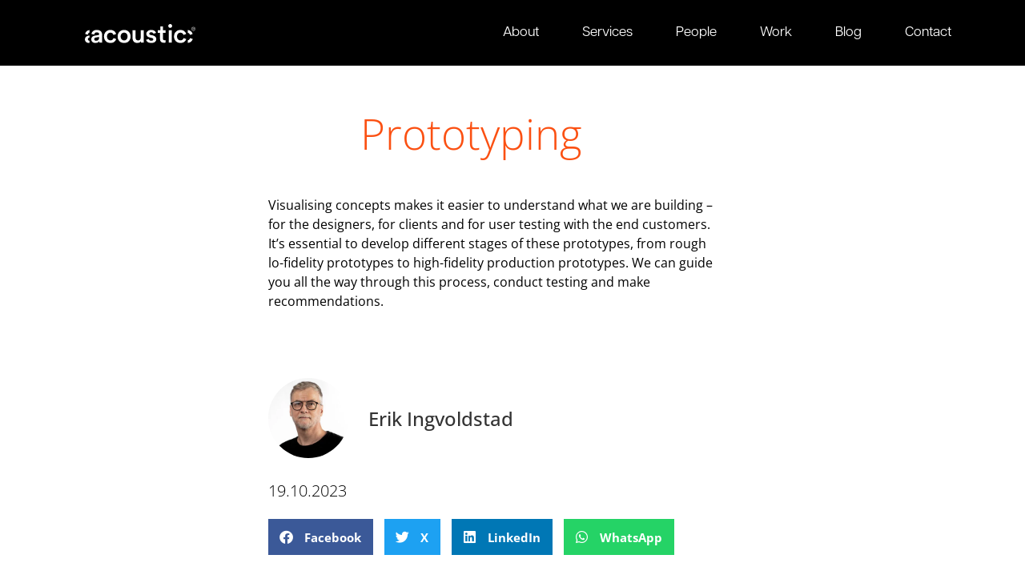

--- FILE ---
content_type: text/html; charset=UTF-8
request_url: https://acoustic.group/prototying/
body_size: 27308
content:
<!doctype html>
<html lang="en-GB">
<head>
	<meta charset="UTF-8">
	<meta name="viewport" content="width=device-width, initial-scale=1">
	<link rel="profile" href="https://gmpg.org/xfn/11">
	<meta name='robots' content='index, follow, max-image-preview:large, max-snippet:-1, max-video-preview:-1' />
	<style>img:is([sizes="auto" i], [sizes^="auto," i]) { contain-intrinsic-size: 3000px 1500px }</style>
	
	<!-- This site is optimized with the Yoast SEO plugin v25.8 - https://yoast.com/wordpress/plugins/seo/ -->
	<title>Prototyping - Acoustic Group</title>
	<link rel="canonical" href="https://acoustic.group/prototying/" />
	<meta property="og:locale" content="en_GB" />
	<meta property="og:type" content="article" />
	<meta property="og:title" content="Prototyping - Acoustic Group" />
	<meta property="og:description" content="Visualising concepts makes it easier to understand what we are building – for the designers, for clients and for user testing with the end customers. It&#8217;s essential to develop different stages of these prototypes, from rough lo-fidelity prototypes to high-fidelity production prototypes. We can guide you all the way through this process, conduct testing and [&hellip;]" />
	<meta property="og:url" content="https://acoustic.group/prototying/" />
	<meta property="og:site_name" content="Acoustic Group" />
	<meta property="article:publisher" content="https://www.facebook.com/acousticgroup" />
	<meta property="article:published_time" content="2023-10-18T21:14:23+00:00" />
	<meta property="article:modified_time" content="2024-01-10T12:40:07+00:00" />
	<meta property="og:image" content="https://acoustic.group/wp-content/uploads/2023/10/AdobeStock_225559967-scaled-e1697721571214.jpeg" />
	<meta property="og:image:width" content="1962" />
	<meta property="og:image:height" content="1309" />
	<meta property="og:image:type" content="image/jpeg" />
	<meta name="author" content="Erik Ingvoldstad" />
	<meta name="twitter:card" content="summary_large_image" />
	<meta name="twitter:creator" content="@acousticgroupsg" />
	<meta name="twitter:site" content="@acousticgroupsg" />
	<meta name="twitter:label1" content="Written by" />
	<meta name="twitter:data1" content="Erik Ingvoldstad" />
	<script type="application/ld+json" class="yoast-schema-graph">{"@context":"https://schema.org","@graph":[{"@type":"Article","@id":"https://acoustic.group/prototying/#article","isPartOf":{"@id":"https://acoustic.group/prototying/"},"author":{"name":"Erik Ingvoldstad","@id":"https://acoustic.group/#/schema/person/4f2c796155893e7568a922da3e5dd2ef"},"headline":"Prototyping","datePublished":"2023-10-18T21:14:23+00:00","dateModified":"2024-01-10T12:40:07+00:00","mainEntityOfPage":{"@id":"https://acoustic.group/prototying/"},"wordCount":58,"publisher":{"@id":"https://acoustic.group/#organization"},"image":{"@id":"https://acoustic.group/prototying/#primaryimage"},"thumbnailUrl":"https://acoustic.group/wp-content/uploads/2023/10/AdobeStock_225559967-scaled-e1697721571214.jpeg","keywords":["design thinking","digital transformation","products"],"inLanguage":"en-GB"},{"@type":"WebPage","@id":"https://acoustic.group/prototying/","url":"https://acoustic.group/prototying/","name":"Prototyping - Acoustic Group","isPartOf":{"@id":"https://acoustic.group/#website"},"primaryImageOfPage":{"@id":"https://acoustic.group/prototying/#primaryimage"},"image":{"@id":"https://acoustic.group/prototying/#primaryimage"},"thumbnailUrl":"https://acoustic.group/wp-content/uploads/2023/10/AdobeStock_225559967-scaled-e1697721571214.jpeg","datePublished":"2023-10-18T21:14:23+00:00","dateModified":"2024-01-10T12:40:07+00:00","breadcrumb":{"@id":"https://acoustic.group/prototying/#breadcrumb"},"inLanguage":"en-GB","potentialAction":[{"@type":"ReadAction","target":["https://acoustic.group/prototying/"]}]},{"@type":"ImageObject","inLanguage":"en-GB","@id":"https://acoustic.group/prototying/#primaryimage","url":"https://acoustic.group/wp-content/uploads/2023/10/AdobeStock_225559967-scaled-e1697721571214.jpeg","contentUrl":"https://acoustic.group/wp-content/uploads/2023/10/AdobeStock_225559967-scaled-e1697721571214.jpeg","width":1962,"height":1309,"caption":"ux Graphic designer creative sketch planning application process development prototype wireframe for web mobile phone . User experience concept."},{"@type":"BreadcrumbList","@id":"https://acoustic.group/prototying/#breadcrumb","itemListElement":[{"@type":"ListItem","position":1,"name":"Home","item":"https://acoustic.group/"},{"@type":"ListItem","position":2,"name":"Prototyping"}]},{"@type":"WebSite","@id":"https://acoustic.group/#website","url":"https://acoustic.group/","name":"Acoustic Group","description":"The Digital Ideation Company","publisher":{"@id":"https://acoustic.group/#organization"},"alternateName":"Acoustic","potentialAction":[{"@type":"SearchAction","target":{"@type":"EntryPoint","urlTemplate":"https://acoustic.group/?s={search_term_string}"},"query-input":{"@type":"PropertyValueSpecification","valueRequired":true,"valueName":"search_term_string"}}],"inLanguage":"en-GB"},{"@type":"Organization","@id":"https://acoustic.group/#organization","name":"Acoustic Group Pte. Ltd.","url":"https://acoustic.group/","logo":{"@type":"ImageObject","inLanguage":"en-GB","@id":"https://acoustic.group/#/schema/logo/image/","url":"https://acoustic.group/wp-content/uploads/2024/07/acoustic_blackR.png","contentUrl":"https://acoustic.group/wp-content/uploads/2024/07/acoustic_blackR.png","width":1600,"height":280,"caption":"Acoustic Group Pte. Ltd."},"image":{"@id":"https://acoustic.group/#/schema/logo/image/"},"sameAs":["https://www.facebook.com/acousticgroup","https://x.com/acousticgroupsg","http://linkedin.com/company/acousticgroup"]},{"@type":"Person","@id":"https://acoustic.group/#/schema/person/4f2c796155893e7568a922da3e5dd2ef","name":"Erik Ingvoldstad","image":{"@type":"ImageObject","inLanguage":"en-GB","@id":"https://acoustic.group/#/schema/person/image/","url":"https://acoustic.group/wp-content/uploads/2023/10/Erik-New-Portrait-Profile-96x96.jpg","contentUrl":"https://acoustic.group/wp-content/uploads/2023/10/Erik-New-Portrait-Profile-96x96.jpg","caption":"Erik Ingvoldstad"},"url":"https://acoustic.group/author/ingvoldstar/"}]}</script>
	<!-- / Yoast SEO plugin. -->


<link rel='dns-prefetch' href='//www.googletagmanager.com' />
<link rel="alternate" type="application/rss+xml" title="Acoustic Group &raquo; Feed" href="https://acoustic.group/feed/" />
<link rel="alternate" type="application/rss+xml" title="Acoustic Group &raquo; Comments Feed" href="https://acoustic.group/comments/feed/" />
<script>
window._wpemojiSettings = {"baseUrl":"https:\/\/s.w.org\/images\/core\/emoji\/16.0.1\/72x72\/","ext":".png","svgUrl":"https:\/\/s.w.org\/images\/core\/emoji\/16.0.1\/svg\/","svgExt":".svg","source":{"concatemoji":"https:\/\/acoustic.group\/wp-includes\/js\/wp-emoji-release.min.js?ver=6.8.3"}};
/*! This file is auto-generated */
!function(s,n){var o,i,e;function c(e){try{var t={supportTests:e,timestamp:(new Date).valueOf()};sessionStorage.setItem(o,JSON.stringify(t))}catch(e){}}function p(e,t,n){e.clearRect(0,0,e.canvas.width,e.canvas.height),e.fillText(t,0,0);var t=new Uint32Array(e.getImageData(0,0,e.canvas.width,e.canvas.height).data),a=(e.clearRect(0,0,e.canvas.width,e.canvas.height),e.fillText(n,0,0),new Uint32Array(e.getImageData(0,0,e.canvas.width,e.canvas.height).data));return t.every(function(e,t){return e===a[t]})}function u(e,t){e.clearRect(0,0,e.canvas.width,e.canvas.height),e.fillText(t,0,0);for(var n=e.getImageData(16,16,1,1),a=0;a<n.data.length;a++)if(0!==n.data[a])return!1;return!0}function f(e,t,n,a){switch(t){case"flag":return n(e,"\ud83c\udff3\ufe0f\u200d\u26a7\ufe0f","\ud83c\udff3\ufe0f\u200b\u26a7\ufe0f")?!1:!n(e,"\ud83c\udde8\ud83c\uddf6","\ud83c\udde8\u200b\ud83c\uddf6")&&!n(e,"\ud83c\udff4\udb40\udc67\udb40\udc62\udb40\udc65\udb40\udc6e\udb40\udc67\udb40\udc7f","\ud83c\udff4\u200b\udb40\udc67\u200b\udb40\udc62\u200b\udb40\udc65\u200b\udb40\udc6e\u200b\udb40\udc67\u200b\udb40\udc7f");case"emoji":return!a(e,"\ud83e\udedf")}return!1}function g(e,t,n,a){var r="undefined"!=typeof WorkerGlobalScope&&self instanceof WorkerGlobalScope?new OffscreenCanvas(300,150):s.createElement("canvas"),o=r.getContext("2d",{willReadFrequently:!0}),i=(o.textBaseline="top",o.font="600 32px Arial",{});return e.forEach(function(e){i[e]=t(o,e,n,a)}),i}function t(e){var t=s.createElement("script");t.src=e,t.defer=!0,s.head.appendChild(t)}"undefined"!=typeof Promise&&(o="wpEmojiSettingsSupports",i=["flag","emoji"],n.supports={everything:!0,everythingExceptFlag:!0},e=new Promise(function(e){s.addEventListener("DOMContentLoaded",e,{once:!0})}),new Promise(function(t){var n=function(){try{var e=JSON.parse(sessionStorage.getItem(o));if("object"==typeof e&&"number"==typeof e.timestamp&&(new Date).valueOf()<e.timestamp+604800&&"object"==typeof e.supportTests)return e.supportTests}catch(e){}return null}();if(!n){if("undefined"!=typeof Worker&&"undefined"!=typeof OffscreenCanvas&&"undefined"!=typeof URL&&URL.createObjectURL&&"undefined"!=typeof Blob)try{var e="postMessage("+g.toString()+"("+[JSON.stringify(i),f.toString(),p.toString(),u.toString()].join(",")+"));",a=new Blob([e],{type:"text/javascript"}),r=new Worker(URL.createObjectURL(a),{name:"wpTestEmojiSupports"});return void(r.onmessage=function(e){c(n=e.data),r.terminate(),t(n)})}catch(e){}c(n=g(i,f,p,u))}t(n)}).then(function(e){for(var t in e)n.supports[t]=e[t],n.supports.everything=n.supports.everything&&n.supports[t],"flag"!==t&&(n.supports.everythingExceptFlag=n.supports.everythingExceptFlag&&n.supports[t]);n.supports.everythingExceptFlag=n.supports.everythingExceptFlag&&!n.supports.flag,n.DOMReady=!1,n.readyCallback=function(){n.DOMReady=!0}}).then(function(){return e}).then(function(){var e;n.supports.everything||(n.readyCallback(),(e=n.source||{}).concatemoji?t(e.concatemoji):e.wpemoji&&e.twemoji&&(t(e.twemoji),t(e.wpemoji)))}))}((window,document),window._wpemojiSettings);
</script>
<link rel="stylesheet" type="text/css" href="https://use.typekit.net/bug5kkf.css"><style id='wp-emoji-styles-inline-css'>

	img.wp-smiley, img.emoji {
		display: inline !important;
		border: none !important;
		box-shadow: none !important;
		height: 1em !important;
		width: 1em !important;
		margin: 0 0.07em !important;
		vertical-align: -0.1em !important;
		background: none !important;
		padding: 0 !important;
	}
</style>
<link rel='stylesheet' id='wp-block-library-css' href='https://acoustic.group/wp-includes/css/dist/block-library/style.min.css?ver=6.8.3' media='all' />
<style id='global-styles-inline-css'>
:root{--wp--preset--aspect-ratio--square: 1;--wp--preset--aspect-ratio--4-3: 4/3;--wp--preset--aspect-ratio--3-4: 3/4;--wp--preset--aspect-ratio--3-2: 3/2;--wp--preset--aspect-ratio--2-3: 2/3;--wp--preset--aspect-ratio--16-9: 16/9;--wp--preset--aspect-ratio--9-16: 9/16;--wp--preset--color--black: #000000;--wp--preset--color--cyan-bluish-gray: #abb8c3;--wp--preset--color--white: #ffffff;--wp--preset--color--pale-pink: #f78da7;--wp--preset--color--vivid-red: #cf2e2e;--wp--preset--color--luminous-vivid-orange: #ff6900;--wp--preset--color--luminous-vivid-amber: #fcb900;--wp--preset--color--light-green-cyan: #7bdcb5;--wp--preset--color--vivid-green-cyan: #00d084;--wp--preset--color--pale-cyan-blue: #8ed1fc;--wp--preset--color--vivid-cyan-blue: #0693e3;--wp--preset--color--vivid-purple: #9b51e0;--wp--preset--gradient--vivid-cyan-blue-to-vivid-purple: linear-gradient(135deg,rgba(6,147,227,1) 0%,rgb(155,81,224) 100%);--wp--preset--gradient--light-green-cyan-to-vivid-green-cyan: linear-gradient(135deg,rgb(122,220,180) 0%,rgb(0,208,130) 100%);--wp--preset--gradient--luminous-vivid-amber-to-luminous-vivid-orange: linear-gradient(135deg,rgba(252,185,0,1) 0%,rgba(255,105,0,1) 100%);--wp--preset--gradient--luminous-vivid-orange-to-vivid-red: linear-gradient(135deg,rgba(255,105,0,1) 0%,rgb(207,46,46) 100%);--wp--preset--gradient--very-light-gray-to-cyan-bluish-gray: linear-gradient(135deg,rgb(238,238,238) 0%,rgb(169,184,195) 100%);--wp--preset--gradient--cool-to-warm-spectrum: linear-gradient(135deg,rgb(74,234,220) 0%,rgb(151,120,209) 20%,rgb(207,42,186) 40%,rgb(238,44,130) 60%,rgb(251,105,98) 80%,rgb(254,248,76) 100%);--wp--preset--gradient--blush-light-purple: linear-gradient(135deg,rgb(255,206,236) 0%,rgb(152,150,240) 100%);--wp--preset--gradient--blush-bordeaux: linear-gradient(135deg,rgb(254,205,165) 0%,rgb(254,45,45) 50%,rgb(107,0,62) 100%);--wp--preset--gradient--luminous-dusk: linear-gradient(135deg,rgb(255,203,112) 0%,rgb(199,81,192) 50%,rgb(65,88,208) 100%);--wp--preset--gradient--pale-ocean: linear-gradient(135deg,rgb(255,245,203) 0%,rgb(182,227,212) 50%,rgb(51,167,181) 100%);--wp--preset--gradient--electric-grass: linear-gradient(135deg,rgb(202,248,128) 0%,rgb(113,206,126) 100%);--wp--preset--gradient--midnight: linear-gradient(135deg,rgb(2,3,129) 0%,rgb(40,116,252) 100%);--wp--preset--font-size--small: 13px;--wp--preset--font-size--medium: 20px;--wp--preset--font-size--large: 36px;--wp--preset--font-size--x-large: 42px;--wp--preset--spacing--20: 0.44rem;--wp--preset--spacing--30: 0.67rem;--wp--preset--spacing--40: 1rem;--wp--preset--spacing--50: 1.5rem;--wp--preset--spacing--60: 2.25rem;--wp--preset--spacing--70: 3.38rem;--wp--preset--spacing--80: 5.06rem;--wp--preset--shadow--natural: 6px 6px 9px rgba(0, 0, 0, 0.2);--wp--preset--shadow--deep: 12px 12px 50px rgba(0, 0, 0, 0.4);--wp--preset--shadow--sharp: 6px 6px 0px rgba(0, 0, 0, 0.2);--wp--preset--shadow--outlined: 6px 6px 0px -3px rgba(255, 255, 255, 1), 6px 6px rgba(0, 0, 0, 1);--wp--preset--shadow--crisp: 6px 6px 0px rgba(0, 0, 0, 1);}:root { --wp--style--global--content-size: 800px;--wp--style--global--wide-size: 1200px; }:where(body) { margin: 0; }.wp-site-blocks > .alignleft { float: left; margin-right: 2em; }.wp-site-blocks > .alignright { float: right; margin-left: 2em; }.wp-site-blocks > .aligncenter { justify-content: center; margin-left: auto; margin-right: auto; }:where(.wp-site-blocks) > * { margin-block-start: 24px; margin-block-end: 0; }:where(.wp-site-blocks) > :first-child { margin-block-start: 0; }:where(.wp-site-blocks) > :last-child { margin-block-end: 0; }:root { --wp--style--block-gap: 24px; }:root :where(.is-layout-flow) > :first-child{margin-block-start: 0;}:root :where(.is-layout-flow) > :last-child{margin-block-end: 0;}:root :where(.is-layout-flow) > *{margin-block-start: 24px;margin-block-end: 0;}:root :where(.is-layout-constrained) > :first-child{margin-block-start: 0;}:root :where(.is-layout-constrained) > :last-child{margin-block-end: 0;}:root :where(.is-layout-constrained) > *{margin-block-start: 24px;margin-block-end: 0;}:root :where(.is-layout-flex){gap: 24px;}:root :where(.is-layout-grid){gap: 24px;}.is-layout-flow > .alignleft{float: left;margin-inline-start: 0;margin-inline-end: 2em;}.is-layout-flow > .alignright{float: right;margin-inline-start: 2em;margin-inline-end: 0;}.is-layout-flow > .aligncenter{margin-left: auto !important;margin-right: auto !important;}.is-layout-constrained > .alignleft{float: left;margin-inline-start: 0;margin-inline-end: 2em;}.is-layout-constrained > .alignright{float: right;margin-inline-start: 2em;margin-inline-end: 0;}.is-layout-constrained > .aligncenter{margin-left: auto !important;margin-right: auto !important;}.is-layout-constrained > :where(:not(.alignleft):not(.alignright):not(.alignfull)){max-width: var(--wp--style--global--content-size);margin-left: auto !important;margin-right: auto !important;}.is-layout-constrained > .alignwide{max-width: var(--wp--style--global--wide-size);}body .is-layout-flex{display: flex;}.is-layout-flex{flex-wrap: wrap;align-items: center;}.is-layout-flex > :is(*, div){margin: 0;}body .is-layout-grid{display: grid;}.is-layout-grid > :is(*, div){margin: 0;}body{padding-top: 0px;padding-right: 0px;padding-bottom: 0px;padding-left: 0px;}a:where(:not(.wp-element-button)){text-decoration: underline;}:root :where(.wp-element-button, .wp-block-button__link){background-color: #32373c;border-width: 0;color: #fff;font-family: inherit;font-size: inherit;line-height: inherit;padding: calc(0.667em + 2px) calc(1.333em + 2px);text-decoration: none;}.has-black-color{color: var(--wp--preset--color--black) !important;}.has-cyan-bluish-gray-color{color: var(--wp--preset--color--cyan-bluish-gray) !important;}.has-white-color{color: var(--wp--preset--color--white) !important;}.has-pale-pink-color{color: var(--wp--preset--color--pale-pink) !important;}.has-vivid-red-color{color: var(--wp--preset--color--vivid-red) !important;}.has-luminous-vivid-orange-color{color: var(--wp--preset--color--luminous-vivid-orange) !important;}.has-luminous-vivid-amber-color{color: var(--wp--preset--color--luminous-vivid-amber) !important;}.has-light-green-cyan-color{color: var(--wp--preset--color--light-green-cyan) !important;}.has-vivid-green-cyan-color{color: var(--wp--preset--color--vivid-green-cyan) !important;}.has-pale-cyan-blue-color{color: var(--wp--preset--color--pale-cyan-blue) !important;}.has-vivid-cyan-blue-color{color: var(--wp--preset--color--vivid-cyan-blue) !important;}.has-vivid-purple-color{color: var(--wp--preset--color--vivid-purple) !important;}.has-black-background-color{background-color: var(--wp--preset--color--black) !important;}.has-cyan-bluish-gray-background-color{background-color: var(--wp--preset--color--cyan-bluish-gray) !important;}.has-white-background-color{background-color: var(--wp--preset--color--white) !important;}.has-pale-pink-background-color{background-color: var(--wp--preset--color--pale-pink) !important;}.has-vivid-red-background-color{background-color: var(--wp--preset--color--vivid-red) !important;}.has-luminous-vivid-orange-background-color{background-color: var(--wp--preset--color--luminous-vivid-orange) !important;}.has-luminous-vivid-amber-background-color{background-color: var(--wp--preset--color--luminous-vivid-amber) !important;}.has-light-green-cyan-background-color{background-color: var(--wp--preset--color--light-green-cyan) !important;}.has-vivid-green-cyan-background-color{background-color: var(--wp--preset--color--vivid-green-cyan) !important;}.has-pale-cyan-blue-background-color{background-color: var(--wp--preset--color--pale-cyan-blue) !important;}.has-vivid-cyan-blue-background-color{background-color: var(--wp--preset--color--vivid-cyan-blue) !important;}.has-vivid-purple-background-color{background-color: var(--wp--preset--color--vivid-purple) !important;}.has-black-border-color{border-color: var(--wp--preset--color--black) !important;}.has-cyan-bluish-gray-border-color{border-color: var(--wp--preset--color--cyan-bluish-gray) !important;}.has-white-border-color{border-color: var(--wp--preset--color--white) !important;}.has-pale-pink-border-color{border-color: var(--wp--preset--color--pale-pink) !important;}.has-vivid-red-border-color{border-color: var(--wp--preset--color--vivid-red) !important;}.has-luminous-vivid-orange-border-color{border-color: var(--wp--preset--color--luminous-vivid-orange) !important;}.has-luminous-vivid-amber-border-color{border-color: var(--wp--preset--color--luminous-vivid-amber) !important;}.has-light-green-cyan-border-color{border-color: var(--wp--preset--color--light-green-cyan) !important;}.has-vivid-green-cyan-border-color{border-color: var(--wp--preset--color--vivid-green-cyan) !important;}.has-pale-cyan-blue-border-color{border-color: var(--wp--preset--color--pale-cyan-blue) !important;}.has-vivid-cyan-blue-border-color{border-color: var(--wp--preset--color--vivid-cyan-blue) !important;}.has-vivid-purple-border-color{border-color: var(--wp--preset--color--vivid-purple) !important;}.has-vivid-cyan-blue-to-vivid-purple-gradient-background{background: var(--wp--preset--gradient--vivid-cyan-blue-to-vivid-purple) !important;}.has-light-green-cyan-to-vivid-green-cyan-gradient-background{background: var(--wp--preset--gradient--light-green-cyan-to-vivid-green-cyan) !important;}.has-luminous-vivid-amber-to-luminous-vivid-orange-gradient-background{background: var(--wp--preset--gradient--luminous-vivid-amber-to-luminous-vivid-orange) !important;}.has-luminous-vivid-orange-to-vivid-red-gradient-background{background: var(--wp--preset--gradient--luminous-vivid-orange-to-vivid-red) !important;}.has-very-light-gray-to-cyan-bluish-gray-gradient-background{background: var(--wp--preset--gradient--very-light-gray-to-cyan-bluish-gray) !important;}.has-cool-to-warm-spectrum-gradient-background{background: var(--wp--preset--gradient--cool-to-warm-spectrum) !important;}.has-blush-light-purple-gradient-background{background: var(--wp--preset--gradient--blush-light-purple) !important;}.has-blush-bordeaux-gradient-background{background: var(--wp--preset--gradient--blush-bordeaux) !important;}.has-luminous-dusk-gradient-background{background: var(--wp--preset--gradient--luminous-dusk) !important;}.has-pale-ocean-gradient-background{background: var(--wp--preset--gradient--pale-ocean) !important;}.has-electric-grass-gradient-background{background: var(--wp--preset--gradient--electric-grass) !important;}.has-midnight-gradient-background{background: var(--wp--preset--gradient--midnight) !important;}.has-small-font-size{font-size: var(--wp--preset--font-size--small) !important;}.has-medium-font-size{font-size: var(--wp--preset--font-size--medium) !important;}.has-large-font-size{font-size: var(--wp--preset--font-size--large) !important;}.has-x-large-font-size{font-size: var(--wp--preset--font-size--x-large) !important;}
:root :where(.wp-block-pullquote){font-size: 1.5em;line-height: 1.6;}
</style>
<link rel='stylesheet' id='envo-extra-gutenberg-css' href='https://acoustic.group/wp-content/plugins/envo-extra/css/gutenberg.css?ver=1.9.11' media='all' />
<link rel='stylesheet' id='groundhogg-form-css' href='https://acoustic.group/wp-content/plugins/groundhogg/assets/css/frontend/form.css?ver=4.2.5.3' media='all' />
<link rel='stylesheet' id='groundhogg-proof-css' href='https://acoustic.group/wp-content/plugins/groundhogg-proof/assets/css/proof.css?ver=6.8.3' media='all' />
<link rel='stylesheet' id='hollerbox-popups-css' href='https://acoustic.group/wp-content/plugins/holler-box/assets/css/popups.css?ver=2.3.10.1' media='all' />
<link rel='stylesheet' id='hello-elementor-css' href='https://acoustic.group/wp-content/themes/hello-elementor/assets/css/reset.css?ver=3.4.4' media='all' />
<link rel='stylesheet' id='hello-elementor-theme-style-css' href='https://acoustic.group/wp-content/themes/hello-elementor/assets/css/theme.css?ver=3.4.4' media='all' />
<link rel='stylesheet' id='hello-elementor-header-footer-css' href='https://acoustic.group/wp-content/themes/hello-elementor/assets/css/header-footer.css?ver=3.4.4' media='all' />
<link rel='stylesheet' id='elementor-frontend-css' href='https://acoustic.group/wp-content/plugins/elementor/assets/css/frontend.min.css?ver=3.31.3' media='all' />
<link rel='stylesheet' id='elementor-post-3905-css' href='https://acoustic.group/wp-content/uploads/elementor/css/post-3905.css?ver=1766716202' media='all' />
<link rel='stylesheet' id='widget-image-css' href='https://acoustic.group/wp-content/plugins/elementor/assets/css/widget-image.min.css?ver=3.31.3' media='all' />
<link rel='stylesheet' id='widget-nav-menu-css' href='https://acoustic.group/wp-content/plugins/elementor-pro/assets/css/widget-nav-menu.min.css?ver=3.31.2' media='all' />
<link rel='stylesheet' id='e-sticky-css' href='https://acoustic.group/wp-content/plugins/elementor-pro/assets/css/modules/sticky.min.css?ver=3.31.2' media='all' />
<link rel='stylesheet' id='widget-spacer-css' href='https://acoustic.group/wp-content/plugins/elementor/assets/css/widget-spacer.min.css?ver=3.31.3' media='all' />
<link rel='stylesheet' id='widget-social-icons-css' href='https://acoustic.group/wp-content/plugins/elementor/assets/css/widget-social-icons.min.css?ver=3.31.3' media='all' />
<link rel='stylesheet' id='e-apple-webkit-css' href='https://acoustic.group/wp-content/plugins/elementor/assets/css/conditionals/apple-webkit.min.css?ver=3.31.3' media='all' />
<link rel='stylesheet' id='widget-menu-anchor-css' href='https://acoustic.group/wp-content/plugins/elementor/assets/css/widget-menu-anchor.min.css?ver=3.31.3' media='all' />
<link rel='stylesheet' id='widget-heading-css' href='https://acoustic.group/wp-content/plugins/elementor/assets/css/widget-heading.min.css?ver=3.31.3' media='all' />
<link rel='stylesheet' id='e-animation-grow-css' href='https://acoustic.group/wp-content/plugins/elementor/assets/lib/animations/styles/e-animation-grow.min.css?ver=3.31.3' media='all' />
<link rel='stylesheet' id='widget-form-css' href='https://acoustic.group/wp-content/plugins/elementor-pro/assets/css/widget-form.min.css?ver=3.31.2' media='all' />
<link rel='stylesheet' id='widget-author-box-css' href='https://acoustic.group/wp-content/plugins/elementor-pro/assets/css/widget-author-box.min.css?ver=3.31.2' media='all' />
<link rel='stylesheet' id='widget-post-info-css' href='https://acoustic.group/wp-content/plugins/elementor-pro/assets/css/widget-post-info.min.css?ver=3.31.2' media='all' />
<link rel='stylesheet' id='widget-icon-list-css' href='https://acoustic.group/wp-content/plugins/elementor/assets/css/widget-icon-list.min.css?ver=3.31.3' media='all' />
<link rel='stylesheet' id='elementor-icons-shared-0-css' href='https://acoustic.group/wp-content/plugins/elementor/assets/lib/font-awesome/css/fontawesome.min.css?ver=5.15.3' media='all' />
<link rel='stylesheet' id='elementor-icons-fa-regular-css' href='https://acoustic.group/wp-content/plugins/elementor/assets/lib/font-awesome/css/regular.min.css?ver=5.15.3' media='all' />
<link rel='stylesheet' id='elementor-icons-fa-solid-css' href='https://acoustic.group/wp-content/plugins/elementor/assets/lib/font-awesome/css/solid.min.css?ver=5.15.3' media='all' />
<link rel='stylesheet' id='widget-share-buttons-css' href='https://acoustic.group/wp-content/plugins/elementor-pro/assets/css/widget-share-buttons.min.css?ver=3.31.2' media='all' />
<link rel='stylesheet' id='elementor-icons-fa-brands-css' href='https://acoustic.group/wp-content/plugins/elementor/assets/lib/font-awesome/css/brands.min.css?ver=5.15.3' media='all' />
<link rel='stylesheet' id='widget-post-navigation-css' href='https://acoustic.group/wp-content/plugins/elementor-pro/assets/css/widget-post-navigation.min.css?ver=3.31.2' media='all' />
<link rel='stylesheet' id='e-motion-fx-css' href='https://acoustic.group/wp-content/plugins/elementor-pro/assets/css/modules/motion-fx.min.css?ver=3.31.2' media='all' />
<link rel='stylesheet' id='widget-posts-css' href='https://acoustic.group/wp-content/plugins/elementor-pro/assets/css/widget-posts.min.css?ver=3.31.2' media='all' />
<link rel='stylesheet' id='widget-google_maps-css' href='https://acoustic.group/wp-content/plugins/elementor/assets/css/widget-google_maps.min.css?ver=3.31.3' media='all' />
<link rel='stylesheet' id='e-animation-fadeIn-css' href='https://acoustic.group/wp-content/plugins/elementor/assets/lib/animations/styles/fadeIn.min.css?ver=3.31.3' media='all' />
<link rel='stylesheet' id='e-popup-css' href='https://acoustic.group/wp-content/plugins/elementor-pro/assets/css/conditionals/popup.min.css?ver=3.31.2' media='all' />
<link rel='stylesheet' id='elementor-icons-css' href='https://acoustic.group/wp-content/plugins/elementor/assets/lib/eicons/css/elementor-icons.min.css?ver=5.43.0' media='all' />
<link rel='stylesheet' id='pp-extensions-css' href='https://acoustic.group/wp-content/plugins/powerpack-elements/assets/css/min/extensions.min.css?ver=2.12.6' media='all' />
<link rel='stylesheet' id='pp-tooltip-css' href='https://acoustic.group/wp-content/plugins/powerpack-elements/assets/css/min/tooltip.min.css?ver=2.12.6' media='all' />
<link rel='stylesheet' id='elementor-post-6500-css' href='https://acoustic.group/wp-content/uploads/elementor/css/post-6500.css?ver=1766716203' media='all' />
<link rel='stylesheet' id='elementor-post-7114-css' href='https://acoustic.group/wp-content/uploads/elementor/css/post-7114.css?ver=1766716203' media='all' />
<link rel='stylesheet' id='elementor-post-4764-css' href='https://acoustic.group/wp-content/uploads/elementor/css/post-4764.css?ver=1766718083' media='all' />
<link rel='stylesheet' id='elementor-post-7223-css' href='https://acoustic.group/wp-content/uploads/elementor/css/post-7223.css?ver=1766716203' media='all' />
<link rel='stylesheet' id='elementor-post-7193-css' href='https://acoustic.group/wp-content/uploads/elementor/css/post-7193.css?ver=1766716203' media='all' />
<link rel='stylesheet' id='elementor-post-7162-css' href='https://acoustic.group/wp-content/uploads/elementor/css/post-7162.css?ver=1766716203' media='all' />
<link rel='stylesheet' id='entr-pro-gutenberg-css' href='https://acoustic.group/wp-content/plugins/envo-pro/css/gutenberg.css?ver=1.3.8' media='all' />
<link rel='stylesheet' id='entr-pro-css' href='https://acoustic.group/wp-content/plugins/envo-pro/css/style.css?ver=1.3.8' media='all' />
<style id='entr-pro-inline-css'>
.transparent-header .menu-header:not(.shrink):not(.title-header), .transparent-header .menu-header:not(.shrink):not(.title-header) .navbar-default .navbar-nav > li > a, .transparent-header .menu-header:not(.shrink):not(.title-header) a.cart-contents i, .transparent-header .menu-header:not(.shrink):not(.title-header) .header-my-account a, .transparent-header .menu-header:not(.shrink):not(.title-header) .header-wishlist a, .transparent-header .menu-header:not(.shrink):not(.title-header) .header-compare a, .transparent-header .menu-header:not(.shrink):not(.title-header) .header-search a, .transparent-header .menu-header:not(.shrink):not(.title-header) .site-branding-text h1.site-title a, .transparent-header .menu-header:not(.shrink):not(.title-header) .site-branding-text .site-title a, .transparent-header .menu-header:not(.shrink):not(.title-header) #site-navigation .navbar-nav > li > a, .transparent-header .menu-header:not(.shrink):not(.title-header) p.site-description {color: ;}
</style>
<link rel='stylesheet' id='entr-pro-fancybox-css' href='https://acoustic.group/wp-content/plugins/envo-pro/css/jquery.fancybox.min.css?ver=1.3.8' media='all' />
<link rel='stylesheet' id='elementor-gf-local-opensans-css' href='https://acoustic.group/wp-content/uploads/elementor/google-fonts/css/opensans.css?ver=1742826220' media='all' />
<link rel='stylesheet' id='elementor-gf-local-montserrat-css' href='https://acoustic.group/wp-content/uploads/elementor/google-fonts/css/montserrat.css?ver=1742826244' media='all' />
<script id="jquery-core-js-extra">
var pp = {"ajax_url":"https:\/\/acoustic.group\/wp-admin\/admin-ajax.php"};
</script>
<script src="https://acoustic.group/wp-includes/js/jquery/jquery.min.js?ver=3.7.1" id="jquery-core-js"></script>
<script src="https://acoustic.group/wp-includes/js/jquery/jquery-migrate.min.js?ver=3.4.1" id="jquery-migrate-js"></script>
<script id="groundhogg-frontend-js-extra">
var Groundhogg = {"base_url":"https:\/\/acoustic.group","i18n":{"submitting":"Submitting"},"routes":{"tracking":"https:\/\/acoustic.group\/wp-json\/gh\/v4\/tracking","forms":"https:\/\/acoustic.group\/wp-json\/gh\/v4\/forms","ajax":"https:\/\/acoustic.group\/wp-admin\/admin-ajax.php"},"nonces":{"_wpnonce":"7ab8f0486c","_wprest":"7ab8f0486c","_ghnonce":"38d062d13e"},"cookies":{"tracking":"groundhogg-tracking","lead_source":"groundhogg-lead-source","form_impressions":"groundhogg-form-impressions","page_visits":"groundhogg-page-visits"},"reCAPTCHA":{"site_key":"6LdLneooAAAAAN7ZKDz2GbSeOne9ehanHhbyD6PZ"},"settings":{"consent_cookie_name":"","consent_cookie_value":""},"unnecessary_cookies_disabled":"","has_accepted_cookies":"1","disable_page_tracking":"","ajaxurl":"https:\/\/acoustic.group\/wp-admin\/admin-ajax.php","_wpnonce":"7ab8f0486c","_ghnonce":"38d062d13e"};
</script>
<script src="https://acoustic.group/wp-content/plugins/groundhogg/assets/js/frontend/frontend.min.js?ver=4.2.5.3" id="groundhogg-frontend-js"></script>
<script id="groundhogg-proof-js-extra">
var GroundhoggProof = {"route":"https:\/\/acoustic.group\/wp-json\/gh\/v4\/proof\/messages","regexRules":[]};
</script>
<script src="https://acoustic.group/wp-content/plugins/groundhogg-proof/assets/js/proof.min.js?ver=2.4" id="groundhogg-proof-js"></script>

<!-- Google tag (gtag.js) snippet added by Site Kit -->
<!-- Google Analytics snippet added by Site Kit -->
<script src="https://www.googletagmanager.com/gtag/js?id=GT-K4ZB2J8L" id="google_gtagjs-js" async></script>
<script id="google_gtagjs-js-after">
window.dataLayer = window.dataLayer || [];function gtag(){dataLayer.push(arguments);}
gtag("set","linker",{"domains":["acoustic.group"]});
gtag("js", new Date());
gtag("set", "developer_id.dZTNiMT", true);
gtag("config", "GT-K4ZB2J8L");
</script>
<link rel="https://api.w.org/" href="https://acoustic.group/wp-json/" /><link rel="alternate" title="JSON" type="application/json" href="https://acoustic.group/wp-json/wp/v2/posts/6273" /><link rel="EditURI" type="application/rsd+xml" title="RSD" href="https://acoustic.group/xmlrpc.php?rsd" />
<meta name="generator" content="WordPress 6.8.3" />
<link rel='shortlink' href='https://acoustic.group/?p=6273' />
<link rel="alternate" title="oEmbed (JSON)" type="application/json+oembed" href="https://acoustic.group/wp-json/oembed/1.0/embed?url=https%3A%2F%2Facoustic.group%2Fprototying%2F" />
<link rel="alternate" title="oEmbed (XML)" type="text/xml+oembed" href="https://acoustic.group/wp-json/oembed/1.0/embed?url=https%3A%2F%2Facoustic.group%2Fprototying%2F&#038;format=xml" />
<meta name="cdp-version" content="1.5.0" /><meta name="generator" content="Site Kit by Google 1.160.1" />		<style id="hollerbox-frontend-styles">

            .no-click {
                cursor: not-allowed;
                /*pointer-events: none;*/
            }

			#popup-6877 .holler-box-modal {              background-color: ;          }            #popup-6877 .holler-box-button {                background-color: #d72483;                color: ;            }        		</style>
		<meta name="generator" content="Elementor 3.31.3; features: additional_custom_breakpoints, e_element_cache; settings: css_print_method-external, google_font-enabled, font_display-swap">
			<style>
				.e-con.e-parent:nth-of-type(n+4):not(.e-lazyloaded):not(.e-no-lazyload),
				.e-con.e-parent:nth-of-type(n+4):not(.e-lazyloaded):not(.e-no-lazyload) * {
					background-image: none !important;
				}
				@media screen and (max-height: 1024px) {
					.e-con.e-parent:nth-of-type(n+3):not(.e-lazyloaded):not(.e-no-lazyload),
					.e-con.e-parent:nth-of-type(n+3):not(.e-lazyloaded):not(.e-no-lazyload) * {
						background-image: none !important;
					}
				}
				@media screen and (max-height: 640px) {
					.e-con.e-parent:nth-of-type(n+2):not(.e-lazyloaded):not(.e-no-lazyload),
					.e-con.e-parent:nth-of-type(n+2):not(.e-lazyloaded):not(.e-no-lazyload) * {
						background-image: none !important;
					}
				}
			</style>
			<link rel="icon" href="https://acoustic.group/wp-content/uploads/2023/10/cropped-favicon-32x32.png" sizes="32x32" />
<link rel="icon" href="https://acoustic.group/wp-content/uploads/2023/10/cropped-favicon-192x192.png" sizes="192x192" />
<link rel="apple-touch-icon" href="https://acoustic.group/wp-content/uploads/2023/10/cropped-favicon-180x180.png" />
<meta name="msapplication-TileImage" content="https://acoustic.group/wp-content/uploads/2023/10/cropped-favicon-270x270.png" />
<style id="kirki-inline-styles"></style></head>
<body class="wp-singular post-template-default single single-post postid-6273 single-format-standard wp-custom-logo wp-embed-responsive wp-theme-hello-elementor header-busnav  gutenberg-on sidebar-sticky entr-pro-1.3.8 content-float-left hello-elementor-default elementor-default elementor-kit-3905 elementor-page-4764">


<a class="skip-link screen-reader-text" href="#content">Skip to content</a>

		<header data-elementor-type="header" data-elementor-id="6500" class="elementor elementor-6500 elementor-location-header" data-elementor-post-type="elementor_library">
					<header class="elementor-section elementor-top-section elementor-element elementor-element-4877d12 elementor-section-full_width elementor-section-content-middle elementor-section-height-min-height elementor-section-height-default elementor-section-items-middle" data-id="4877d12" data-element_type="section" data-settings="{&quot;background_background&quot;:&quot;classic&quot;,&quot;sticky&quot;:&quot;top&quot;,&quot;sticky_effects_offset&quot;:100,&quot;sticky_on&quot;:[&quot;desktop&quot;,&quot;tablet&quot;,&quot;mobile&quot;],&quot;sticky_offset&quot;:0,&quot;sticky_anchor_link_offset&quot;:0}">
						<div class="elementor-container elementor-column-gap-default">
					<div class="elementor-column elementor-col-25 elementor-top-column elementor-element elementor-element-2459985" data-id="2459985" data-element_type="column">
			<div class="elementor-widget-wrap elementor-element-populated">
						<div class="elementor-element elementor-element-79370309 elementor-widget-mobile__width-initial elementor-widget elementor-widget-theme-site-logo elementor-widget-image" data-id="79370309" data-element_type="widget" data-widget_type="theme-site-logo.default">
				<div class="elementor-widget-container">
											<a href="https://acoustic.group">
			<img width="800" height="140" src="https://acoustic.group/wp-content/uploads/2023/09/Acoustic-Logo-White-RGB.svg" class="attachment-large size-large wp-image-6072" alt="" />				</a>
											</div>
				</div>
					</div>
		</div>
				<div class="elementor-column elementor-col-50 elementor-top-column elementor-element elementor-element-70b48279" data-id="70b48279" data-element_type="column">
			<div class="elementor-widget-wrap elementor-element-populated">
						<div class="elementor-element elementor-element-173e6b3f elementor-nav-menu__align-end elementor-nav-menu--stretch elementor-widget__width-initial elementor-hidden-tablet elementor-hidden-mobile elementor-nav-menu--dropdown-tablet elementor-nav-menu__text-align-aside elementor-nav-menu--toggle elementor-nav-menu--burger elementor-widget elementor-widget-nav-menu" data-id="173e6b3f" data-element_type="widget" data-settings="{&quot;full_width&quot;:&quot;stretch&quot;,&quot;submenu_icon&quot;:{&quot;value&quot;:&quot;&lt;i class=\&quot;fas fa-chevron-down\&quot;&gt;&lt;\/i&gt;&quot;,&quot;library&quot;:&quot;fa-solid&quot;},&quot;layout&quot;:&quot;horizontal&quot;,&quot;toggle&quot;:&quot;burger&quot;}" data-widget_type="nav-menu.default">
				<div class="elementor-widget-container">
								<nav aria-label="Menu" class="elementor-nav-menu--main elementor-nav-menu__container elementor-nav-menu--layout-horizontal e--pointer-none">
				<ul id="menu-1-173e6b3f" class="elementor-nav-menu"><li class="menu-item menu-item-type-custom menu-item-object-custom menu-item-home menu-item-4598"><a href="https://acoustic.group/#about" class="elementor-item elementor-item-anchor">About</a></li>
<li class="menu-item menu-item-type-custom menu-item-object-custom menu-item-home menu-item-4597"><a href="https://acoustic.group/#services" class="elementor-item elementor-item-anchor">Services</a></li>
<li class="menu-item menu-item-type-custom menu-item-object-custom menu-item-home menu-item-4599"><a href="https://acoustic.group/#people" class="elementor-item elementor-item-anchor">People</a></li>
<li class="menu-item menu-item-type-custom menu-item-object-custom menu-item-6354"><a href="https://acoustic.group/work" class="elementor-item">Work</a></li>
<li class="menu-item menu-item-type-custom menu-item-object-custom menu-item-6519"><a href="https://acoustic.group/blog/" class="elementor-item">Blog</a></li>
<li class="menu-item menu-item-type-custom menu-item-object-custom menu-item-6352"><a href="#contact" class="elementor-item elementor-item-anchor">Contact</a></li>
</ul>			</nav>
					<div class="elementor-menu-toggle" role="button" tabindex="0" aria-label="Menu Toggle" aria-expanded="false">
			<i aria-hidden="true" role="presentation" class="elementor-menu-toggle__icon--open eicon-menu-bar"></i><i aria-hidden="true" role="presentation" class="elementor-menu-toggle__icon--close eicon-close"></i>		</div>
					<nav class="elementor-nav-menu--dropdown elementor-nav-menu__container" aria-hidden="true">
				<ul id="menu-2-173e6b3f" class="elementor-nav-menu"><li class="menu-item menu-item-type-custom menu-item-object-custom menu-item-home menu-item-4598"><a href="https://acoustic.group/#about" class="elementor-item elementor-item-anchor" tabindex="-1">About</a></li>
<li class="menu-item menu-item-type-custom menu-item-object-custom menu-item-home menu-item-4597"><a href="https://acoustic.group/#services" class="elementor-item elementor-item-anchor" tabindex="-1">Services</a></li>
<li class="menu-item menu-item-type-custom menu-item-object-custom menu-item-home menu-item-4599"><a href="https://acoustic.group/#people" class="elementor-item elementor-item-anchor" tabindex="-1">People</a></li>
<li class="menu-item menu-item-type-custom menu-item-object-custom menu-item-6354"><a href="https://acoustic.group/work" class="elementor-item" tabindex="-1">Work</a></li>
<li class="menu-item menu-item-type-custom menu-item-object-custom menu-item-6519"><a href="https://acoustic.group/blog/" class="elementor-item" tabindex="-1">Blog</a></li>
<li class="menu-item menu-item-type-custom menu-item-object-custom menu-item-6352"><a href="#contact" class="elementor-item elementor-item-anchor" tabindex="-1">Contact</a></li>
</ul>			</nav>
						</div>
				</div>
					</div>
		</div>
				<div class="elementor-column elementor-col-25 elementor-top-column elementor-element elementor-element-6dbb6f91 elementor-hidden-desktop" data-id="6dbb6f91" data-element_type="column">
			<div class="elementor-widget-wrap elementor-element-populated">
						<div class="elementor-element elementor-element-763112e0 elementor-widget-tablet__width-initial elementor-absolute elementor-nav-menu__text-align-aside elementor-nav-menu--toggle elementor-nav-menu--burger elementor-widget elementor-widget-nav-menu" data-id="763112e0" data-element_type="widget" data-settings="{&quot;layout&quot;:&quot;dropdown&quot;,&quot;_position&quot;:&quot;absolute&quot;,&quot;submenu_icon&quot;:{&quot;value&quot;:&quot;&lt;i class=\&quot;fas fa-caret-down\&quot;&gt;&lt;\/i&gt;&quot;,&quot;library&quot;:&quot;fa-solid&quot;},&quot;toggle&quot;:&quot;burger&quot;}" data-widget_type="nav-menu.default">
				<div class="elementor-widget-container">
							<div class="elementor-menu-toggle" role="button" tabindex="0" aria-label="Menu Toggle" aria-expanded="false">
			<i aria-hidden="true" role="presentation" class="elementor-menu-toggle__icon--open eicon-menu-bar"></i><i aria-hidden="true" role="presentation" class="elementor-menu-toggle__icon--close eicon-close"></i>		</div>
					<nav class="elementor-nav-menu--dropdown elementor-nav-menu__container" aria-hidden="true">
				<ul id="menu-2-763112e0" class="elementor-nav-menu"><li class="menu-item menu-item-type-custom menu-item-object-custom menu-item-home menu-item-6436"><a href="https://acoustic.group/#about" class="elementor-item elementor-item-anchor" tabindex="-1">About</a></li>
<li class="menu-item menu-item-type-custom menu-item-object-custom menu-item-home menu-item-6437"><a href="https://acoustic.group/#services" class="elementor-item elementor-item-anchor" tabindex="-1">Services</a></li>
<li class="menu-item menu-item-type-post_type menu-item-object-page menu-item-7324"><a href="https://acoustic.group/work/" class="elementor-item" tabindex="-1">Work</a></li>
<li class="menu-item menu-item-type-custom menu-item-object-custom menu-item-home menu-item-6438"><a href="https://acoustic.group/#people" class="elementor-item elementor-item-anchor" tabindex="-1">People</a></li>
<li class="menu-item menu-item-type-custom menu-item-object-custom menu-item-6439"><a href="https://acoustic.group/blog/" class="elementor-item" tabindex="-1">Blog</a></li>
<li class="menu-item menu-item-type-custom menu-item-object-custom menu-item-6440"><a href="https://acoustic.group/privacy" class="elementor-item" tabindex="-1">Privacy statement</a></li>
<li class="menu-item menu-item-type-custom menu-item-object-custom menu-item-6441"><a href="https://acoustic.group/careers" class="elementor-item" tabindex="-1">Careers</a></li>
</ul>			</nav>
						</div>
				</div>
					</div>
		</div>
					</div>
		</header>
				<section class="elementor-section elementor-top-section elementor-element elementor-element-798a6c3 elementor-section-boxed elementor-section-height-default elementor-section-height-default" data-id="798a6c3" data-element_type="section">
						<div class="elementor-container elementor-column-gap-default">
					<div class="elementor-column elementor-col-100 elementor-top-column elementor-element elementor-element-3f2e864b" data-id="3f2e864b" data-element_type="column">
			<div class="elementor-widget-wrap elementor-element-populated">
						<div class="elementor-element elementor-element-17fa068f elementor-widget elementor-widget-theme-site-logo elementor-widget-image" data-id="17fa068f" data-element_type="widget" data-widget_type="theme-site-logo.default">
				<div class="elementor-widget-container">
											<a href="https://acoustic.group">
			<img width="4000" height="700" src="https://acoustic.group/wp-content/uploads/2023/09/Acoustic-Logo-White-RGB.svg" class="attachment-full size-full wp-image-6072" alt="" />				</a>
											</div>
				</div>
					</div>
		</div>
					</div>
		</section>
				</header>
				<div data-elementor-type="single-post" data-elementor-id="4764" class="elementor elementor-4764 elementor-location-single post-6273 post type-post status-publish format-standard has-post-thumbnail hentry category-uncategorised tag-design-thinking tag-digital-transformation tag-products" data-elementor-post-type="elementor_library">
					<section class="elementor-section elementor-top-section elementor-element elementor-element-27d9ef6b elementor-section-full_width elementor-section-height-default elementor-section-height-default" data-id="27d9ef6b" data-element_type="section">
						<div class="elementor-container elementor-column-gap-default">
					<div class="elementor-column elementor-col-100 elementor-top-column elementor-element elementor-element-6ce09e74" data-id="6ce09e74" data-element_type="column">
			<div class="elementor-widget-wrap elementor-element-populated">
						<div class="elementor-element elementor-element-554364ba elementor-widget elementor-widget-text-editor" data-id="554364ba" data-element_type="widget" data-widget_type="text-editor.default">
				<div class="elementor-widget-container">
									Prototyping								</div>
				</div>
					</div>
		</div>
					</div>
		</section>
				<section class="elementor-section elementor-top-section elementor-element elementor-element-70a1a7e3 elementor-section-full_width elementor-section-height-default elementor-section-height-default" data-id="70a1a7e3" data-element_type="section">
						<div class="elementor-container elementor-column-gap-default">
					<div class="elementor-column elementor-col-100 elementor-top-column elementor-element elementor-element-7fefdd3e" data-id="7fefdd3e" data-element_type="column">
			<div class="elementor-widget-wrap elementor-element-populated">
							</div>
		</div>
					</div>
		</section>
				<section class="elementor-section elementor-top-section elementor-element elementor-element-527f57b4 elementor-section-full_width elementor-section-height-default elementor-section-height-default" data-id="527f57b4" data-element_type="section">
						<div class="elementor-container elementor-column-gap-default">
					<div class="elementor-column elementor-col-100 elementor-top-column elementor-element elementor-element-1badc2d1" data-id="1badc2d1" data-element_type="column">
			<div class="elementor-widget-wrap elementor-element-populated">
						<div class="elementor-element elementor-element-1472f05f elementor-widget__width-initial elementor-widget elementor-widget-theme-post-content" data-id="1472f05f" data-element_type="widget" data-widget_type="theme-post-content.default">
				<div class="elementor-widget-container">
					
<p>Visualising concepts makes it easier to understand what we are building – for the designers, for clients and for user testing with the end customers. It&#8217;s essential to develop different stages of these prototypes, from rough lo-fidelity prototypes to high-fidelity production prototypes. We can guide you all the way through this process, conduct testing and make recommendations.</p>
				</div>
				</div>
				<div class="elementor-element elementor-element-e7d9386 elementor-widget elementor-widget-spacer" data-id="e7d9386" data-element_type="widget" data-widget_type="spacer.default">
				<div class="elementor-widget-container">
							<div class="elementor-spacer">
			<div class="elementor-spacer-inner"></div>
		</div>
						</div>
				</div>
				<div class="elementor-element elementor-element-678d08e elementor-author-box--avatar-yes elementor-author-box--name-yes elementor-author-box--biography-yes elementor-author-box--link-no elementor-widget elementor-widget-author-box" data-id="678d08e" data-element_type="widget" data-widget_type="author-box.default">
				<div class="elementor-widget-container">
							<div class="elementor-author-box">
							<div  class="elementor-author-box__avatar">
					<img src="https://acoustic.group/wp-content/uploads/2023/10/Erik-New-Portrait-Profile-300x300.jpg" alt="Picture of Erik Ingvoldstad" loading="lazy">
				</div>
			
			<div class="elementor-author-box__text">
									<div >
						<h4 class="elementor-author-box__name">
							Erik Ingvoldstad						</h4>
					</div>
				
									<div class="elementor-author-box__bio">
											</div>
				
							</div>
		</div>
						</div>
				</div>
				<div class="elementor-element elementor-element-5990b69c elementor-align-left elementor-mobile-align-left elementor-widget elementor-widget-post-info" data-id="5990b69c" data-element_type="widget" data-widget_type="post-info.default">
				<div class="elementor-widget-container">
							<ul class="elementor-inline-items elementor-icon-list-items elementor-post-info">
								<li class="elementor-icon-list-item elementor-repeater-item-fe196bd elementor-inline-item" itemprop="datePublished">
													<span class="elementor-icon-list-text elementor-post-info__item elementor-post-info__item--type-date">
										<time>19.10.2023</time>					</span>
								</li>
				</ul>
						</div>
				</div>
				<div class="elementor-element elementor-element-d4bad12 elementor-share-buttons--skin-flat elementor-share-buttons--view-icon-text elementor-share-buttons--shape-square elementor-grid-0 elementor-share-buttons--color-official elementor-widget elementor-widget-share-buttons" data-id="d4bad12" data-element_type="widget" data-widget_type="share-buttons.default">
				<div class="elementor-widget-container">
							<div class="elementor-grid" role="list">
								<div class="elementor-grid-item" role="listitem">
						<div class="elementor-share-btn elementor-share-btn_facebook" role="button" tabindex="0" aria-label="Share on facebook">
															<span class="elementor-share-btn__icon">
								<i class="fab fa-facebook" aria-hidden="true"></i>							</span>
																						<div class="elementor-share-btn__text">
																			<span class="elementor-share-btn__title">
										Facebook									</span>
																	</div>
													</div>
					</div>
									<div class="elementor-grid-item" role="listitem">
						<div class="elementor-share-btn elementor-share-btn_twitter" role="button" tabindex="0" aria-label="Share on twitter">
															<span class="elementor-share-btn__icon">
								<i class="fab fa-twitter" aria-hidden="true"></i>							</span>
																						<div class="elementor-share-btn__text">
																			<span class="elementor-share-btn__title">
										X									</span>
																	</div>
													</div>
					</div>
									<div class="elementor-grid-item" role="listitem">
						<div class="elementor-share-btn elementor-share-btn_linkedin" role="button" tabindex="0" aria-label="Share on linkedin">
															<span class="elementor-share-btn__icon">
								<i class="fab fa-linkedin" aria-hidden="true"></i>							</span>
																						<div class="elementor-share-btn__text">
																			<span class="elementor-share-btn__title">
										LinkedIn									</span>
																	</div>
													</div>
					</div>
									<div class="elementor-grid-item" role="listitem">
						<div class="elementor-share-btn elementor-share-btn_whatsapp" role="button" tabindex="0" aria-label="Share on whatsapp">
															<span class="elementor-share-btn__icon">
								<i class="fab fa-whatsapp" aria-hidden="true"></i>							</span>
																						<div class="elementor-share-btn__text">
																			<span class="elementor-share-btn__title">
										WhatsApp									</span>
																	</div>
													</div>
					</div>
						</div>
						</div>
				</div>
					</div>
		</div>
					</div>
		</section>
				<section class="elementor-section elementor-top-section elementor-element elementor-element-461589f4 elementor-section-boxed elementor-section-height-default elementor-section-height-default" data-id="461589f4" data-element_type="section">
						<div class="elementor-container elementor-column-gap-default">
					<div class="elementor-column elementor-col-100 elementor-top-column elementor-element elementor-element-72009a3f" data-id="72009a3f" data-element_type="column">
			<div class="elementor-widget-wrap elementor-element-populated">
						<div class="elementor-element elementor-element-41b74636 elementor-widget elementor-widget-post-navigation" data-id="41b74636" data-element_type="widget" data-widget_type="post-navigation.default">
				<div class="elementor-widget-container">
							<div class="elementor-post-navigation" role="navigation" aria-label="Post Navigation">
			<div class="elementor-post-navigation__prev elementor-post-navigation__link">
				<a href="https://acoustic.group/design-thinking/" rel="prev"><span class="post-navigation__arrow-wrapper post-navigation__arrow-prev"><i aria-hidden="true" class="fas fa-chevron-left"></i><span class="elementor-screen-only">Prev</span></span><span class="elementor-post-navigation__link__prev"><span class="post-navigation__prev--label">Previous</span></span></a>			</div>
						<div class="elementor-post-navigation__next elementor-post-navigation__link">
				<a href="https://acoustic.group/service-design/" rel="next"><span class="elementor-post-navigation__link__next"><span class="post-navigation__next--label">Next</span></span><span class="post-navigation__arrow-wrapper post-navigation__arrow-next"><i aria-hidden="true" class="fas fa-chevron-right"></i><span class="elementor-screen-only">Next</span></span></a>			</div>
		</div>
						</div>
				</div>
					</div>
		</div>
					</div>
		</section>
				<section class="elementor-section elementor-top-section elementor-element elementor-element-4af5d6c9 elementor-section-full_width elementor-section-height-min-height elementor-section-items-stretch elementor-section-height-default" data-id="4af5d6c9" data-element_type="section" data-settings="{&quot;motion_fx_motion_fx_scrolling&quot;:&quot;yes&quot;,&quot;motion_fx_translateY_effect&quot;:&quot;yes&quot;,&quot;motion_fx_translateY_direction&quot;:&quot;negative&quot;,&quot;motion_fx_translateY_speed&quot;:{&quot;unit&quot;:&quot;px&quot;,&quot;size&quot;:&quot;1.5&quot;,&quot;sizes&quot;:[]},&quot;motion_fx_translateY_affectedRange&quot;:{&quot;unit&quot;:&quot;%&quot;,&quot;size&quot;:&quot;&quot;,&quot;sizes&quot;:{&quot;start&quot;:&quot;0&quot;,&quot;end&quot;:&quot;50&quot;}},&quot;motion_fx_devices&quot;:[&quot;desktop&quot;]}">
						<div class="elementor-container elementor-column-gap-default">
					<div class="elementor-column elementor-col-100 elementor-top-column elementor-element elementor-element-daf3511" data-id="daf3511" data-element_type="column">
			<div class="elementor-widget-wrap elementor-element-populated">
						<div class="elementor-element elementor-element-2d40f24e elementor-widget elementor-widget-heading" data-id="2d40f24e" data-element_type="widget" data-widget_type="heading.default">
				<div class="elementor-widget-container">
					<h2 class="elementor-heading-title elementor-size-default">More
<br><b>articles</b></h2>				</div>
				</div>
					</div>
		</div>
					</div>
		</section>
				<section class="elementor-section elementor-top-section elementor-element elementor-element-7eefdedf elementor-section-full_width elementor-section-height-default elementor-section-height-default" data-id="7eefdedf" data-element_type="section">
						<div class="elementor-container elementor-column-gap-default">
					<div class="elementor-column elementor-col-100 elementor-top-column elementor-element elementor-element-479b7dc9" data-id="479b7dc9" data-element_type="column">
			<div class="elementor-widget-wrap elementor-element-populated">
						<div class="elementor-element elementor-element-f697b87 elementor-posts__hover-none elementor-grid-tablet-1 elementor-grid-3 elementor-grid-mobile-1 elementor-posts--thumbnail-top elementor-widget elementor-widget-posts" data-id="f697b87" data-element_type="widget" data-settings="{&quot;cards_row_gap&quot;:{&quot;unit&quot;:&quot;px&quot;,&quot;size&quot;:&quot;50&quot;,&quot;sizes&quot;:[]},&quot;cards_columns_tablet&quot;:&quot;1&quot;,&quot;cards_columns&quot;:&quot;3&quot;,&quot;cards_columns_mobile&quot;:&quot;1&quot;,&quot;cards_row_gap_tablet&quot;:{&quot;unit&quot;:&quot;px&quot;,&quot;size&quot;:&quot;&quot;,&quot;sizes&quot;:[]},&quot;cards_row_gap_mobile&quot;:{&quot;unit&quot;:&quot;px&quot;,&quot;size&quot;:&quot;&quot;,&quot;sizes&quot;:[]}}" data-widget_type="posts.cards">
				<div class="elementor-widget-container">
							<div class="elementor-posts-container elementor-posts elementor-posts--skin-cards elementor-grid" role="list">
				<article class="elementor-post elementor-grid-item post-6776 post type-post status-publish format-standard has-post-thumbnail hentry category-blog tag-blog tag-business-transformation tag-innovation tag-startup tag-tech" role="listitem">
			<div class="elementor-post__card">
				<a class="elementor-post__thumbnail__link" href="https://acoustic.group/tech-founder/" tabindex="-1" ><div class="elementor-post__thumbnail"><img width="2560" height="1707" src="https://acoustic.group/wp-content/uploads/2024/02/AdobeStock_170709979-scaled.jpeg" class="attachment-full size-full wp-image-6778" alt="" decoding="async" srcset="https://acoustic.group/wp-content/uploads/2024/02/AdobeStock_170709979-scaled.jpeg 2560w, https://acoustic.group/wp-content/uploads/2024/02/AdobeStock_170709979-300x200.jpeg 300w, https://acoustic.group/wp-content/uploads/2024/02/AdobeStock_170709979-1024x683.jpeg 1024w, https://acoustic.group/wp-content/uploads/2024/02/AdobeStock_170709979-1536x1024.jpeg 1536w, https://acoustic.group/wp-content/uploads/2024/02/AdobeStock_170709979-2048x1365.jpeg 2048w" sizes="(max-width: 2560px) 100vw, 2560px" /></div></a>
				<div class="elementor-post__text">
				<h3 class="elementor-post__title">
			<a href="https://acoustic.group/tech-founder/" >
				Three reasons why you should never become a tech founder (and maybe one or two reasons why you should).			</a>
		</h3>
				</div>
				<div class="elementor-post__meta-data">
					<span class="elementor-post-date">
			23. February 2024		</span>
				</div>
					</div>
		</article>
				<article class="elementor-post elementor-grid-item post-6745 post type-post status-publish format-standard has-post-thumbnail hentry category-blog category-featured" role="listitem">
			<div class="elementor-post__card">
				<a class="elementor-post__thumbnail__link" href="https://acoustic.group/the-future-is-unwritten/" tabindex="-1" ><div class="elementor-post__thumbnail"><img width="2560" height="1766" src="https://acoustic.group/wp-content/uploads/2024/01/AdobeStock_291411910-scaled.jpeg" class="attachment-full size-full wp-image-6746" alt="futurism sliding doors future innovation" decoding="async" srcset="https://acoustic.group/wp-content/uploads/2024/01/AdobeStock_291411910-scaled.jpeg 2560w, https://acoustic.group/wp-content/uploads/2024/01/AdobeStock_291411910-300x207.jpeg 300w, https://acoustic.group/wp-content/uploads/2024/01/AdobeStock_291411910-1024x706.jpeg 1024w, https://acoustic.group/wp-content/uploads/2024/01/AdobeStock_291411910-1536x1060.jpeg 1536w, https://acoustic.group/wp-content/uploads/2024/01/AdobeStock_291411910-2048x1413.jpeg 2048w" sizes="(max-width: 2560px) 100vw, 2560px" /></div></a>
				<div class="elementor-post__text">
				<h3 class="elementor-post__title">
			<a href="https://acoustic.group/the-future-is-unwritten/" >
				The Future is Unwritten			</a>
		</h3>
				</div>
				<div class="elementor-post__meta-data">
					<span class="elementor-post-date">
			29. January 2024		</span>
				</div>
					</div>
		</article>
				<article class="elementor-post elementor-grid-item post-6610 post type-post status-publish format-standard has-post-thumbnail hentry category-blog category-featured tag-acoustic-group tag-ai tag-blog tag-blogging tag-business tag-business-transformation tag-chatgpt tag-copywriting tag-digital-culture tag-digital-media tag-digital-transformation tag-future tag-generative-ai tag-gpt tag-innovation tag-marketing tag-singapore tag-writing" role="listitem">
			<div class="elementor-post__card">
				<a class="elementor-post__thumbnail__link" href="https://acoustic.group/to-ai-or-not-to-ai-its-not-even-a-question/" tabindex="-1" ><div class="elementor-post__thumbnail"><img width="1745" height="1164" src="https://acoustic.group/wp-content/uploads/2023/11/AdobeStock_572270881-scaled-e1700187627188.jpeg" class="attachment-full size-full wp-image-6721" alt="To AI or not to AI. It&#039;s not even a question. Innovation" decoding="async" srcset="https://acoustic.group/wp-content/uploads/2023/11/AdobeStock_572270881-scaled-e1700187627188.jpeg 1745w, https://acoustic.group/wp-content/uploads/2023/11/AdobeStock_572270881-scaled-e1700187627188-300x200.jpeg 300w, https://acoustic.group/wp-content/uploads/2023/11/AdobeStock_572270881-scaled-e1700187627188-1024x683.jpeg 1024w, https://acoustic.group/wp-content/uploads/2023/11/AdobeStock_572270881-scaled-e1700187627188-1536x1025.jpeg 1536w" sizes="(max-width: 1745px) 100vw, 1745px" /></div></a>
				<div class="elementor-post__text">
				<h3 class="elementor-post__title">
			<a href="https://acoustic.group/to-ai-or-not-to-ai-its-not-even-a-question/" >
				To AI or not to AI. It&#8217;s not even a question.			</a>
		</h3>
				</div>
				<div class="elementor-post__meta-data">
					<span class="elementor-post-date">
			26. October 2023		</span>
				</div>
					</div>
		</article>
				</div>
		
						</div>
				</div>
					</div>
		</div>
					</div>
		</section>
				</div>
				<footer data-elementor-type="footer" data-elementor-id="7114" class="elementor elementor-7114 elementor-location-footer" data-elementor-post-type="elementor_library">
					<section class="elementor-section elementor-top-section elementor-element elementor-element-2aa54078 elementor-section-content-middle elementor-section-full_width elementor-section-height-default elementor-section-height-default" data-id="2aa54078" data-element_type="section" data-settings="{&quot;background_background&quot;:&quot;classic&quot;}">
						<div class="elementor-container elementor-column-gap-no">
					<div class="elementor-column elementor-col-50 elementor-top-column elementor-element elementor-element-26640444" data-id="26640444" data-element_type="column">
			<div class="elementor-widget-wrap elementor-element-populated">
						<div class="elementor-element elementor-element-613d0879 elementor-widget elementor-widget-spacer" data-id="613d0879" data-element_type="widget" data-widget_type="spacer.default">
				<div class="elementor-widget-container">
							<div class="elementor-spacer">
			<div class="elementor-spacer-inner"></div>
		</div>
						</div>
				</div>
					</div>
		</div>
				<div class="elementor-column elementor-col-50 elementor-top-column elementor-element elementor-element-3de9afa3" data-id="3de9afa3" data-element_type="column" data-settings="{&quot;background_background&quot;:&quot;classic&quot;}">
			<div class="elementor-widget-wrap">
							</div>
		</div>
					</div>
		</section>
				<footer class="elementor-section elementor-top-section elementor-element elementor-element-e17e1b1 elementor-section-full_width elementor-section-height-default elementor-section-height-default" data-id="e17e1b1" data-element_type="section" data-settings="{&quot;background_background&quot;:&quot;classic&quot;}">
							<div class="elementor-background-overlay"></div>
							<div class="elementor-container elementor-column-gap-no">
					<div class="elementor-column elementor-col-20 elementor-top-column elementor-element elementor-element-1d197e00" data-id="1d197e00" data-element_type="column">
			<div class="elementor-widget-wrap elementor-element-populated">
						<div class="elementor-element elementor-element-52fda68f elementor-widget elementor-widget-image" data-id="52fda68f" data-element_type="widget" data-widget_type="image.default">
				<div class="elementor-widget-container">
																<a href="https://acoustic.group">
							<img width="4000" height="700" src="https://acoustic.group/wp-content/uploads/2023/09/Acoustic-Logo-White-RGB.svg" class="attachment-full size-full wp-image-6072" alt="" />								</a>
															</div>
				</div>
				<div class="elementor-element elementor-element-2b803e6d e-grid-align-left e-grid-align-mobile-left elementor-shape-circle elementor-grid-0 elementor-widget elementor-widget-social-icons" data-id="2b803e6d" data-element_type="widget" data-widget_type="social-icons.default">
				<div class="elementor-widget-container">
							<div class="elementor-social-icons-wrapper elementor-grid" role="list">
							<span class="elementor-grid-item" role="listitem">
					<a class="elementor-icon elementor-social-icon elementor-social-icon-x-twitter elementor-repeater-item-dc10550" href="https://x.com/acousticgroupsg" target="_blank">
						<span class="elementor-screen-only">X-twitter</span>
						<i class="fab fa-x-twitter"></i>					</a>
				</span>
							<span class="elementor-grid-item" role="listitem">
					<a class="elementor-icon elementor-social-icon elementor-social-icon-facebook-f elementor-repeater-item-0267196" href="https://facebook.com/acousticgroup" target="_blank">
						<span class="elementor-screen-only">Facebook-f</span>
						<i class="fab fa-facebook-f"></i>					</a>
				</span>
							<span class="elementor-grid-item" role="listitem">
					<a class="elementor-icon elementor-social-icon elementor-social-icon-instagram elementor-repeater-item-92c0998" href="https://instagram.com/acousticgroupsg" target="_blank">
						<span class="elementor-screen-only">Instagram</span>
						<i class="fab fa-instagram"></i>					</a>
				</span>
							<span class="elementor-grid-item" role="listitem">
					<a class="elementor-icon elementor-social-icon elementor-social-icon-linkedin elementor-repeater-item-cae3960" href="https://linkedin.com/company/acousticgroup" target="_blank">
						<span class="elementor-screen-only">Linkedin</span>
						<i class="fab fa-linkedin"></i>					</a>
				</span>
					</div>
						</div>
				</div>
					</div>
		</div>
				<div class="elementor-column elementor-col-20 elementor-top-column elementor-element elementor-element-19699869" data-id="19699869" data-element_type="column">
			<div class="elementor-widget-wrap">
							</div>
		</div>
				<div class="elementor-column elementor-col-20 elementor-top-column elementor-element elementor-element-5ca0899b" data-id="5ca0899b" data-element_type="column">
			<div class="elementor-widget-wrap elementor-element-populated">
						<div class="elementor-element elementor-element-1dd6a484 elementor-widget elementor-widget-menu-anchor" data-id="1dd6a484" data-element_type="widget" data-widget_type="menu-anchor.default">
				<div class="elementor-widget-container">
							<div class="elementor-menu-anchor" id="contact"></div>
						</div>
				</div>
				<div class="elementor-element elementor-element-dede4a4 elementor-widget elementor-widget-heading" data-id="dede4a4" data-element_type="widget" data-widget_type="heading.default">
				<div class="elementor-widget-container">
					<h4 class="elementor-heading-title elementor-size-default">address</h4>				</div>
				</div>
				<div class="elementor-element elementor-element-65bf6ed3 elementor-widget elementor-widget-text-editor" data-id="65bf6ed3" data-element_type="widget" data-widget_type="text-editor.default">
				<div class="elementor-widget-container">
									<p>36 Carpenter Street</p><p>#02-01 Carpenter Haus</p><p>Singapore 059915</p><p>+65 8420 9200</p>								</div>
				</div>
				<div class="elementor-element elementor-element-9675ff0 elementor-widget__width-inherit elementor-widget elementor-widget-button" data-id="9675ff0" data-element_type="widget" data-widget_type="button.default">
				<div class="elementor-widget-container">
									<div class="elementor-button-wrapper">
					<a class="elementor-button elementor-button-link elementor-size-sm elementor-animation-grow" href="#popup-contact">
						<span class="elementor-button-content-wrapper">
						<span class="elementor-button-icon">
				<i aria-hidden="true" class="far fa-envelope"></i>			</span>
									<span class="elementor-button-text">Contact us </span>
					</span>
					</a>
				</div>
								</div>
				</div>
				<div class="elementor-element elementor-element-7c7e93c elementor-align-left elementor-widget__width-inherit elementor-widget elementor-widget-button" data-id="7c7e93c" data-element_type="widget" data-widget_type="button.default">
				<div class="elementor-widget-container">
									<div class="elementor-button-wrapper">
					<a class="elementor-button elementor-button-link elementor-size-sm elementor-animation-grow" href="#popup-map">
						<span class="elementor-button-content-wrapper">
						<span class="elementor-button-icon">
				<i aria-hidden="true" class="fas fa-map-marker"></i>			</span>
									<span class="elementor-button-text">Find us </span>
					</span>
					</a>
				</div>
								</div>
				</div>
					</div>
		</div>
				<div class="elementor-column elementor-col-20 elementor-top-column elementor-element elementor-element-1de57969" data-id="1de57969" data-element_type="column">
			<div class="elementor-widget-wrap elementor-element-populated">
						<div class="elementor-element elementor-element-5063ccab elementor-widget elementor-widget-heading" data-id="5063ccab" data-element_type="widget" data-widget_type="heading.default">
				<div class="elementor-widget-container">
					<h4 class="elementor-heading-title elementor-size-default">Quick Links</h4>				</div>
				</div>
				<div class="elementor-element elementor-element-615188e elementor-nav-menu--dropdown-none elementor-widget elementor-widget-nav-menu" data-id="615188e" data-element_type="widget" data-settings="{&quot;layout&quot;:&quot;vertical&quot;,&quot;submenu_icon&quot;:{&quot;value&quot;:&quot;&lt;i class=\&quot;fas fa-caret-down\&quot;&gt;&lt;\/i&gt;&quot;,&quot;library&quot;:&quot;fa-solid&quot;}}" data-widget_type="nav-menu.default">
				<div class="elementor-widget-container">
								<nav aria-label="Menu" class="elementor-nav-menu--main elementor-nav-menu__container elementor-nav-menu--layout-vertical e--pointer-none">
				<ul id="menu-1-615188e" class="elementor-nav-menu sm-vertical"><li class="menu-item menu-item-type-custom menu-item-object-custom menu-item-home menu-item-6436"><a href="https://acoustic.group/#about" class="elementor-item elementor-item-anchor">About</a></li>
<li class="menu-item menu-item-type-custom menu-item-object-custom menu-item-home menu-item-6437"><a href="https://acoustic.group/#services" class="elementor-item elementor-item-anchor">Services</a></li>
<li class="menu-item menu-item-type-post_type menu-item-object-page menu-item-7324"><a href="https://acoustic.group/work/" class="elementor-item">Work</a></li>
<li class="menu-item menu-item-type-custom menu-item-object-custom menu-item-home menu-item-6438"><a href="https://acoustic.group/#people" class="elementor-item elementor-item-anchor">People</a></li>
<li class="menu-item menu-item-type-custom menu-item-object-custom menu-item-6439"><a href="https://acoustic.group/blog/" class="elementor-item">Blog</a></li>
<li class="menu-item menu-item-type-custom menu-item-object-custom menu-item-6440"><a href="https://acoustic.group/privacy" class="elementor-item">Privacy statement</a></li>
<li class="menu-item menu-item-type-custom menu-item-object-custom menu-item-6441"><a href="https://acoustic.group/careers" class="elementor-item">Careers</a></li>
</ul>			</nav>
						<nav class="elementor-nav-menu--dropdown elementor-nav-menu__container" aria-hidden="true">
				<ul id="menu-2-615188e" class="elementor-nav-menu sm-vertical"><li class="menu-item menu-item-type-custom menu-item-object-custom menu-item-home menu-item-6436"><a href="https://acoustic.group/#about" class="elementor-item elementor-item-anchor" tabindex="-1">About</a></li>
<li class="menu-item menu-item-type-custom menu-item-object-custom menu-item-home menu-item-6437"><a href="https://acoustic.group/#services" class="elementor-item elementor-item-anchor" tabindex="-1">Services</a></li>
<li class="menu-item menu-item-type-post_type menu-item-object-page menu-item-7324"><a href="https://acoustic.group/work/" class="elementor-item" tabindex="-1">Work</a></li>
<li class="menu-item menu-item-type-custom menu-item-object-custom menu-item-home menu-item-6438"><a href="https://acoustic.group/#people" class="elementor-item elementor-item-anchor" tabindex="-1">People</a></li>
<li class="menu-item menu-item-type-custom menu-item-object-custom menu-item-6439"><a href="https://acoustic.group/blog/" class="elementor-item" tabindex="-1">Blog</a></li>
<li class="menu-item menu-item-type-custom menu-item-object-custom menu-item-6440"><a href="https://acoustic.group/privacy" class="elementor-item" tabindex="-1">Privacy statement</a></li>
<li class="menu-item menu-item-type-custom menu-item-object-custom menu-item-6441"><a href="https://acoustic.group/careers" class="elementor-item" tabindex="-1">Careers</a></li>
</ul>			</nav>
						</div>
				</div>
					</div>
		</div>
				<div class="elementor-column elementor-col-20 elementor-top-column elementor-element elementor-element-1b4592b3" data-id="1b4592b3" data-element_type="column">
			<div class="elementor-widget-wrap elementor-element-populated">
						<div class="elementor-element elementor-element-5f670dac elementor-widget elementor-widget-heading" data-id="5f670dac" data-element_type="widget" data-widget_type="heading.default">
				<div class="elementor-widget-container">
					<h4 class="elementor-heading-title elementor-size-default">Newsletter</h4>				</div>
				</div>
				<div class="elementor-element elementor-element-3c65aa0b elementor-widget__width-initial elementor-widget elementor-widget-text-editor" data-id="3c65aa0b" data-element_type="widget" data-widget_type="text-editor.default">
				<div class="elementor-widget-container">
									<p>Stay up to date with our latest news and updates..</p>								</div>
				</div>
				<div class="elementor-element elementor-element-64671da4 elementor-button-align-stretch elementor-widget elementor-widget-form" data-id="64671da4" data-element_type="widget" data-settings="{&quot;step_next_label&quot;:&quot;Next&quot;,&quot;step_previous_label&quot;:&quot;Previous&quot;,&quot;button_width&quot;:&quot;100&quot;,&quot;step_type&quot;:&quot;number_text&quot;,&quot;step_icon_shape&quot;:&quot;circle&quot;}" data-widget_type="form.default">
				<div class="elementor-widget-container">
							<form class="elementor-form" method="post" name="Subscribe" aria-label="Subscribe">
			<input type="hidden" name="post_id" value="7114"/>
			<input type="hidden" name="form_id" value="64671da4"/>
			<input type="hidden" name="referer_title" value="Acoustic Group - Human-centric innovation" />

							<input type="hidden" name="queried_id" value="912"/>
			
			<div class="elementor-form-fields-wrapper elementor-labels-">
								<div class="elementor-field-type-text elementor-field-group elementor-column elementor-field-group-name elementor-col-50 elementor-field-required">
												<label for="form-field-name" class="elementor-field-label elementor-screen-only">
								First Name							</label>
														<input size="1" type="text" name="form_fields[name]" id="form-field-name" class="elementor-field elementor-size-sm  elementor-field-textual" placeholder="First Name" required="required">
											</div>
								<div class="elementor-field-type-text elementor-field-group elementor-column elementor-field-group-field_c77b4f7 elementor-col-50 elementor-field-required">
												<label for="form-field-field_c77b4f7" class="elementor-field-label elementor-screen-only">
								Last Name							</label>
														<input size="1" type="text" name="form_fields[field_c77b4f7]" id="form-field-field_c77b4f7" class="elementor-field elementor-size-sm  elementor-field-textual" placeholder="Last Name" required="required">
											</div>
								<div class="elementor-field-type-email elementor-field-group elementor-column elementor-field-group-email elementor-col-100 elementor-field-required">
												<label for="form-field-email" class="elementor-field-label elementor-screen-only">
								Email							</label>
														<input size="1" type="email" name="form_fields[email]" id="form-field-email" class="elementor-field elementor-size-sm  elementor-field-textual" placeholder="Email" required="required">
											</div>
								<div class="elementor-field-type-textarea elementor-field-group elementor-column elementor-field-group-message elementor-col-100">
												<label for="form-field-message" class="elementor-field-label elementor-screen-only">
								Company 							</label>
						<textarea class="elementor-field-textual elementor-field  elementor-size-sm" name="form_fields[message]" id="form-field-message" rows="1" placeholder="Company name"></textarea>				</div>
								<div class="elementor-field-type-acceptance elementor-field-group elementor-column elementor-field-group-field_a7e8ac9 elementor-col-100">
												<label for="form-field-field_a7e8ac9" class="elementor-field-label elementor-screen-only">
								Consent							</label>
								<div class="elementor-field-subgroup">
			<span class="elementor-field-option">
				<input type="checkbox" name="form_fields[field_a7e8ac9]" id="form-field-field_a7e8ac9" class="elementor-field elementor-size-sm  elementor-acceptance-field" checked="checked">
				<label for="form-field-field_a7e8ac9"> I agree to receive marketing offers and updates from Acoustic Group.</label>			</span>
		</div>
						</div>
								<div class="elementor-field-type-recaptcha_v3 elementor-field-group elementor-column elementor-field-group-field_d1ef696 elementor-col-100 recaptcha_v3-inline">
					<div class="elementor-field" id="form-field-field_d1ef696"><div class="elementor-g-recaptcha" data-sitekey="6LdLneooAAAAAN7ZKDz2GbSeOne9ehanHhbyD6PZ" data-type="v3" data-action="Form" data-badge="inline" data-size="invisible"></div></div>				</div>
								<div class="elementor-field-group elementor-column elementor-field-type-submit elementor-col-100 e-form__buttons">
					<button class="elementor-button elementor-size-md elementor-animation-grow" type="submit">
						<span class="elementor-button-content-wrapper">
																						<span class="elementor-button-text">Submit</span>
													</span>
					</button>
				</div>
			</div>
		</form>
						</div>
				</div>
					</div>
		</div>
					</div>
		</footer>
				<section class="elementor-section elementor-top-section elementor-element elementor-element-5813762c elementor-section-full_width elementor-section-height-min-height elementor-section-content-middle elementor-section-height-default elementor-section-items-middle" data-id="5813762c" data-element_type="section" data-settings="{&quot;background_background&quot;:&quot;classic&quot;}">
						<div class="elementor-container elementor-column-gap-no">
					<div class="elementor-column elementor-col-100 elementor-top-column elementor-element elementor-element-2e8677c0" data-id="2e8677c0" data-element_type="column">
			<div class="elementor-widget-wrap elementor-element-populated">
						<div class="elementor-element elementor-element-5c085a2e elementor-widget elementor-widget-heading" data-id="5c085a2e" data-element_type="widget" data-widget_type="heading.default">
				<div class="elementor-widget-container">
					<p class="elementor-heading-title elementor-size-default">The Acoustic logo is a registered trademark of Acoustic Group Pte. Ltd. </br>© 2026 – All rights reserved.</p>				</div>
				</div>
				<div class="elementor-element elementor-element-2d66aa05 elementor-widget elementor-widget-spacer" data-id="2d66aa05" data-element_type="widget" data-widget_type="spacer.default">
				<div class="elementor-widget-container">
							<div class="elementor-spacer">
			<div class="elementor-spacer-inner"></div>
		</div>
						</div>
				</div>
					</div>
		</div>
					</div>
		</section>
				</footer>
		
<script type="speculationrules">
{"prefetch":[{"source":"document","where":{"and":[{"href_matches":"\/*"},{"not":{"href_matches":["\/wp-*.php","\/wp-admin\/*","\/wp-content\/uploads\/*","\/wp-content\/*","\/wp-content\/plugins\/*","\/wp-content\/themes\/hello-elementor\/*","\/*\\?(.+)"]}},{"not":{"selector_matches":"a[rel~=\"nofollow\"]"}},{"not":{"selector_matches":".no-prefetch, .no-prefetch a"}}]},"eagerness":"conservative"}]}
</script>
		<div id="hollerbox-popup-content">
					</div>
				<div data-elementor-type="popup" data-elementor-id="7223" class="elementor elementor-7223 elementor-location-popup" data-elementor-settings="{&quot;entrance_animation&quot;:&quot;fadeIn&quot;,&quot;open_selector&quot;:&quot;a[href=\&quot;#popup-map\&quot;]&quot;,&quot;entrance_animation_duration&quot;:{&quot;unit&quot;:&quot;px&quot;,&quot;size&quot;:1.2,&quot;sizes&quot;:[]},&quot;a11y_navigation&quot;:&quot;yes&quot;,&quot;triggers&quot;:[],&quot;timing&quot;:[]}" data-elementor-post-type="elementor_library">
					<section class="elementor-section elementor-top-section elementor-element elementor-element-3b9b64e elementor-section-boxed elementor-section-height-default elementor-section-height-default" data-id="3b9b64e" data-element_type="section">
						<div class="elementor-container elementor-column-gap-default">
					<div class="elementor-column elementor-col-100 elementor-top-column elementor-element elementor-element-f39ca5c" data-id="f39ca5c" data-element_type="column">
			<div class="elementor-widget-wrap elementor-element-populated">
						<div class="elementor-element elementor-element-c17a7b8 elementor-widget elementor-widget-google_maps" data-id="c17a7b8" data-element_type="widget" data-widget_type="google_maps.default">
				<div class="elementor-widget-container">
							<div class="elementor-custom-embed">
			<iframe loading="lazy"
					src="https://www.google.com/maps/embed/v1/place?key=AIzaSyCy6nvtgt_MvpjuIkxPLIRl5wlbIL1cxng&#038;q=Acoustic%20Group%20Pte.%20Ltd.&#038;zoom=16"
					title="Acoustic Group Pte. Ltd."
					aria-label="Acoustic Group Pte. Ltd."
			></iframe>
		</div>
						</div>
				</div>
					</div>
		</div>
					</div>
		</section>
				</div>
				<div data-elementor-type="popup" data-elementor-id="7193" class="elementor elementor-7193 elementor-location-popup" data-elementor-settings="{&quot;open_selector&quot;:&quot;a[href=\&quot;#popup-speaker\&quot;]&quot;,&quot;a11y_navigation&quot;:&quot;yes&quot;,&quot;triggers&quot;:[],&quot;timing&quot;:[]}" data-elementor-post-type="elementor_library">
					<section class="elementor-section elementor-top-section elementor-element elementor-element-29a80f60 elementor-section-boxed elementor-section-height-default elementor-section-height-default" data-id="29a80f60" data-element_type="section" data-settings="{&quot;background_background&quot;:&quot;classic&quot;}">
						<div class="elementor-container elementor-column-gap-default">
					<div class="elementor-column elementor-col-100 elementor-top-column elementor-element elementor-element-46bf5472" data-id="46bf5472" data-element_type="column">
			<div class="elementor-widget-wrap elementor-element-populated">
						<div class="elementor-element elementor-element-5f37b6c1 elementor-widget__width-initial elementor-widget elementor-widget-image" data-id="5f37b6c1" data-element_type="widget" data-widget_type="image.default">
				<div class="elementor-widget-container">
															<img width="800" height="140" src="https://acoustic.group/wp-content/uploads/2024/07/acoustic_blackR-1024x179.png" class="attachment-large size-large wp-image-7192" alt="" srcset="https://acoustic.group/wp-content/uploads/2024/07/acoustic_blackR-1024x179.png 1024w, https://acoustic.group/wp-content/uploads/2024/07/acoustic_blackR-300x53.png 300w, https://acoustic.group/wp-content/uploads/2024/07/acoustic_blackR-1536x269.png 1536w, https://acoustic.group/wp-content/uploads/2024/07/acoustic_blackR.png 1600w" sizes="(max-width: 800px) 100vw, 800px" />															</div>
				</div>
				<div class="elementor-element elementor-element-7b7254cb elementor-widget elementor-widget-spacer" data-id="7b7254cb" data-element_type="widget" data-widget_type="spacer.default">
				<div class="elementor-widget-container">
							<div class="elementor-spacer">
			<div class="elementor-spacer-inner"></div>
		</div>
						</div>
				</div>
				<div class="elementor-element elementor-element-14570c4b elementor-widget elementor-widget-heading" data-id="14570c4b" data-element_type="widget" data-widget_type="heading.default">
				<div class="elementor-widget-container">
					<h2 class="elementor-heading-title elementor-size-default">Speaker Request</h2>				</div>
				</div>
				<div class="elementor-element elementor-element-38dfc86a elementor-button-align-stretch elementor-widget elementor-widget-form" data-id="38dfc86a" data-element_type="widget" data-settings="{&quot;step_next_label&quot;:&quot;Next&quot;,&quot;step_previous_label&quot;:&quot;Previous&quot;,&quot;button_width&quot;:&quot;100&quot;,&quot;step_type&quot;:&quot;number_text&quot;,&quot;step_icon_shape&quot;:&quot;circle&quot;}" data-widget_type="form.default">
				<div class="elementor-widget-container">
							<form class="elementor-form" method="post" name="New Form" aria-label="New Form">
			<input type="hidden" name="post_id" value="7193"/>
			<input type="hidden" name="form_id" value="38dfc86a"/>
			<input type="hidden" name="referer_title" value="Acoustic Group - Human-centric innovation" />

							<input type="hidden" name="queried_id" value="912"/>
			
			<div class="elementor-form-fields-wrapper elementor-labels-above">
								<div class="elementor-field-type-text elementor-field-group elementor-column elementor-field-group-name elementor-col-50 elementor-field-required elementor-mark-required">
													<input size="1" type="text" name="form_fields[name]" id="form-field-name" class="elementor-field elementor-size-sm  elementor-field-textual" placeholder="First Name" required="required">
											</div>
								<div class="elementor-field-type-text elementor-field-group elementor-column elementor-field-group-field_970bc18 elementor-col-50 elementor-field-required elementor-mark-required">
													<input size="1" type="text" name="form_fields[field_970bc18]" id="form-field-field_970bc18" class="elementor-field elementor-size-sm  elementor-field-textual" placeholder="Last Name" required="required">
											</div>
								<div class="elementor-field-type-text elementor-field-group elementor-column elementor-field-group-field_4cb3959 elementor-col-100">
													<input size="1" type="text" name="form_fields[field_4cb3959]" id="form-field-field_4cb3959" class="elementor-field elementor-size-sm  elementor-field-textual" placeholder="Company">
											</div>
								<div class="elementor-field-type-email elementor-field-group elementor-column elementor-field-group-email elementor-col-100 elementor-field-required elementor-mark-required">
													<input size="1" type="email" name="form_fields[email]" id="form-field-email" class="elementor-field elementor-size-sm  elementor-field-textual" placeholder="Email" required="required">
											</div>
								<div class="elementor-field-type-checkbox elementor-field-group elementor-column elementor-field-group-field_79f929f elementor-col-100">
												<label for="form-field-field_79f929f" class="elementor-field-label">
								Engagement type							</label>
						<div class="elementor-field-subgroup  "><span class="elementor-field-option"><input type="checkbox" value=" Conference" id="form-field-field_79f929f-0" name="form_fields[field_79f929f][]"> <label for="form-field-field_79f929f-0"> Conference</label></span><span class="elementor-field-option"><input type="checkbox" value=" Seminar" id="form-field-field_79f929f-1" name="form_fields[field_79f929f][]"> <label for="form-field-field_79f929f-1"> Seminar</label></span><span class="elementor-field-option"><input type="checkbox" value=" Workshop" id="form-field-field_79f929f-2" name="form_fields[field_79f929f][]"> <label for="form-field-field_79f929f-2"> Workshop</label></span><span class="elementor-field-option"><input type="checkbox" value=" Corporate Event" id="form-field-field_79f929f-3" name="form_fields[field_79f929f][]"> <label for="form-field-field_79f929f-3"> Corporate Event</label></span><span class="elementor-field-option"><input type="checkbox" value=" Education Event/Guest Lecture" id="form-field-field_79f929f-4" name="form_fields[field_79f929f][]"> <label for="form-field-field_79f929f-4"> Education Event/Guest Lecture</label></span><span class="elementor-field-option"><input type="checkbox" value=" Other" id="form-field-field_79f929f-5" name="form_fields[field_79f929f][]"> <label for="form-field-field_79f929f-5"> Other</label></span></div>				</div>
								<div class="elementor-field-type-textarea elementor-field-group elementor-column elementor-field-group-message elementor-col-100">
					<textarea class="elementor-field-textual elementor-field  elementor-size-sm" name="form_fields[message]" id="form-field-message" rows="4" placeholder="Message"></textarea>				</div>
								<div class="elementor-field-type-acceptance elementor-field-group elementor-column elementor-field-group-field_89a53ef elementor-col-100">
							<div class="elementor-field-subgroup">
			<span class="elementor-field-option">
				<input type="checkbox" name="form_fields[field_89a53ef]" id="form-field-field_89a53ef" class="elementor-field elementor-size-sm  elementor-acceptance-field" checked="checked">
				<label for="form-field-field_89a53ef">I agree to Acoustic Group's storage and processing of my personal data. </label>			</span>
		</div>
						</div>
								<div class="elementor-field-type-acceptance elementor-field-group elementor-column elementor-field-group-field_d2fe1cc elementor-col-100">
							<div class="elementor-field-subgroup">
			<span class="elementor-field-option">
				<input type="checkbox" name="form_fields[field_d2fe1cc]" id="form-field-field_d2fe1cc" class="elementor-field elementor-size-sm  elementor-acceptance-field">
				<label for="form-field-field_d2fe1cc">I agree to receive marketing offers and updates from Acoustic Group.</label>			</span>
		</div>
						</div>
								<div class="elementor-field-type-recaptcha_v3 elementor-field-group elementor-column elementor-field-group-field_898d5a8 elementor-col-100 recaptcha_v3-inline">
					<div class="elementor-field" id="form-field-field_898d5a8"><div class="elementor-g-recaptcha" data-sitekey="6LdLneooAAAAAN7ZKDz2GbSeOne9ehanHhbyD6PZ" data-type="v3" data-action="Form" data-badge="inline" data-size="invisible"></div></div>				</div>
								<div class="elementor-field-group elementor-column elementor-field-type-submit elementor-col-100 e-form__buttons">
					<button class="elementor-button elementor-size-sm" type="submit" id="ContactSubmit">
						<span class="elementor-button-content-wrapper">
																						<span class="elementor-button-text">Send</span>
													</span>
					</button>
				</div>
			</div>
		</form>
						</div>
				</div>
					</div>
		</div>
					</div>
		</section>
				</div>
				<div data-elementor-type="popup" data-elementor-id="7162" class="elementor elementor-7162 elementor-location-popup" data-elementor-settings="{&quot;open_selector&quot;:&quot;a[href=\&quot;#popup-contact\&quot;]&quot;,&quot;a11y_navigation&quot;:&quot;yes&quot;,&quot;triggers&quot;:[],&quot;timing&quot;:[]}" data-elementor-post-type="elementor_library">
					<section class="elementor-section elementor-top-section elementor-element elementor-element-e25d7dd elementor-section-boxed elementor-section-height-default elementor-section-height-default" data-id="e25d7dd" data-element_type="section" data-settings="{&quot;background_background&quot;:&quot;classic&quot;}">
						<div class="elementor-container elementor-column-gap-default">
					<div class="elementor-column elementor-col-100 elementor-top-column elementor-element elementor-element-5b99986" data-id="5b99986" data-element_type="column">
			<div class="elementor-widget-wrap elementor-element-populated">
						<div class="elementor-element elementor-element-7691efe elementor-widget__width-initial elementor-widget elementor-widget-image" data-id="7691efe" data-element_type="widget" data-widget_type="image.default">
				<div class="elementor-widget-container">
															<img width="800" height="140" src="https://acoustic.group/wp-content/uploads/2023/10/acoustic_blackR-1024x179.png" class="attachment-large size-large wp-image-5836" alt="" srcset="https://acoustic.group/wp-content/uploads/2023/10/acoustic_blackR-1024x179.png 1024w, https://acoustic.group/wp-content/uploads/2023/10/acoustic_blackR-300x52.png 300w, https://acoustic.group/wp-content/uploads/2023/10/acoustic_blackR-1536x269.png 1536w, https://acoustic.group/wp-content/uploads/2023/10/acoustic_blackR-2048x358.png 2048w" sizes="(max-width: 800px) 100vw, 800px" />															</div>
				</div>
				<div class="elementor-element elementor-element-e173e6c elementor-widget elementor-widget-spacer" data-id="e173e6c" data-element_type="widget" data-widget_type="spacer.default">
				<div class="elementor-widget-container">
							<div class="elementor-spacer">
			<div class="elementor-spacer-inner"></div>
		</div>
						</div>
				</div>
				<div class="elementor-element elementor-element-fbad919 elementor-widget elementor-widget-heading" data-id="fbad919" data-element_type="widget" data-widget_type="heading.default">
				<div class="elementor-widget-container">
					<h2 class="elementor-heading-title elementor-size-default">Contact Us</h2>				</div>
				</div>
				<div class="elementor-element elementor-element-636e0a5 elementor-button-align-stretch elementor-widget elementor-widget-form" data-id="636e0a5" data-element_type="widget" data-settings="{&quot;step_next_label&quot;:&quot;Next&quot;,&quot;step_previous_label&quot;:&quot;Previous&quot;,&quot;button_width&quot;:&quot;100&quot;,&quot;step_type&quot;:&quot;number_text&quot;,&quot;step_icon_shape&quot;:&quot;circle&quot;}" data-widget_type="form.default">
				<div class="elementor-widget-container">
							<form class="elementor-form" method="post" name="New Form" aria-label="New Form">
			<input type="hidden" name="post_id" value="7162"/>
			<input type="hidden" name="form_id" value="636e0a5"/>
			<input type="hidden" name="referer_title" value="Acoustic Group - Human-centric innovation" />

							<input type="hidden" name="queried_id" value="912"/>
			
			<div class="elementor-form-fields-wrapper elementor-labels-above">
								<div class="elementor-field-type-text elementor-field-group elementor-column elementor-field-group-name elementor-col-50 elementor-field-required elementor-mark-required">
													<input size="1" type="text" name="form_fields[name]" id="form-field-name" class="elementor-field elementor-size-sm  elementor-field-textual" placeholder="First Name" required="required">
											</div>
								<div class="elementor-field-type-text elementor-field-group elementor-column elementor-field-group-field_970bc18 elementor-col-50 elementor-field-required elementor-mark-required">
													<input size="1" type="text" name="form_fields[field_970bc18]" id="form-field-field_970bc18" class="elementor-field elementor-size-sm  elementor-field-textual" placeholder="Last Name" required="required">
											</div>
								<div class="elementor-field-type-text elementor-field-group elementor-column elementor-field-group-field_4cb3959 elementor-col-100">
													<input size="1" type="text" name="form_fields[field_4cb3959]" id="form-field-field_4cb3959" class="elementor-field elementor-size-sm  elementor-field-textual" placeholder="Company">
											</div>
								<div class="elementor-field-type-email elementor-field-group elementor-column elementor-field-group-email elementor-col-100 elementor-field-required elementor-mark-required">
													<input size="1" type="email" name="form_fields[email]" id="form-field-email" class="elementor-field elementor-size-sm  elementor-field-textual" placeholder="Email" required="required">
											</div>
								<div class="elementor-field-type-checkbox elementor-field-group elementor-column elementor-field-group-field_79f929f elementor-col-100">
												<label for="form-field-field_79f929f" class="elementor-field-label">
								How can we help you?							</label>
						<div class="elementor-field-subgroup  "><span class="elementor-field-option"><input type="checkbox" value=" General" id="form-field-field_79f929f-0" name="form_fields[field_79f929f][]"> <label for="form-field-field_79f929f-0"> General</label></span><span class="elementor-field-option"><input type="checkbox" value=" Digital Transformation" id="form-field-field_79f929f-1" name="form_fields[field_79f929f][]"> <label for="form-field-field_79f929f-1"> Digital Transformation</label></span><span class="elementor-field-option"><input type="checkbox" value=" Innovation Strategy" id="form-field-field_79f929f-2" name="form_fields[field_79f929f][]"> <label for="form-field-field_79f929f-2"> Innovation Strategy</label></span><span class="elementor-field-option"><input type="checkbox" value=" Design" id="form-field-field_79f929f-3" name="form_fields[field_79f929f][]"> <label for="form-field-field_79f929f-3"> Design</label></span><span class="elementor-field-option"><input type="checkbox" value=" Web Development" id="form-field-field_79f929f-4" name="form_fields[field_79f929f][]"> <label for="form-field-field_79f929f-4"> Web Development</label></span><span class="elementor-field-option"><input type="checkbox" value=" Customer Experience" id="form-field-field_79f929f-5" name="form_fields[field_79f929f][]"> <label for="form-field-field_79f929f-5"> Customer Experience</label></span></div>				</div>
								<div class="elementor-field-type-textarea elementor-field-group elementor-column elementor-field-group-message elementor-col-100">
					<textarea class="elementor-field-textual elementor-field  elementor-size-sm" name="form_fields[message]" id="form-field-message" rows="4" placeholder="Message"></textarea>				</div>
								<div class="elementor-field-type-acceptance elementor-field-group elementor-column elementor-field-group-field_89a53ef elementor-col-100">
							<div class="elementor-field-subgroup">
			<span class="elementor-field-option">
				<input type="checkbox" name="form_fields[field_89a53ef]" id="form-field-field_89a53ef" class="elementor-field elementor-size-sm  elementor-acceptance-field" checked="checked">
				<label for="form-field-field_89a53ef">I agree to Acoustic Group's storage and processing of my personal data. </label>			</span>
		</div>
						</div>
								<div class="elementor-field-type-acceptance elementor-field-group elementor-column elementor-field-group-field_d2fe1cc elementor-col-100">
							<div class="elementor-field-subgroup">
			<span class="elementor-field-option">
				<input type="checkbox" name="form_fields[field_d2fe1cc]" id="form-field-field_d2fe1cc" class="elementor-field elementor-size-sm  elementor-acceptance-field">
				<label for="form-field-field_d2fe1cc">I agree to receive marketing offers and updates from Acoustic Group.</label>			</span>
		</div>
						</div>
								<div class="elementor-field-type-recaptcha_v3 elementor-field-group elementor-column elementor-field-group-field_898d5a8 elementor-col-100 recaptcha_v3-inline">
					<div class="elementor-field" id="form-field-field_898d5a8"><div class="elementor-g-recaptcha" data-sitekey="6LdLneooAAAAAN7ZKDz2GbSeOne9ehanHhbyD6PZ" data-type="v3" data-action="Form" data-badge="inline" data-size="invisible"></div></div>				</div>
								<div class="elementor-field-group elementor-column elementor-field-type-submit elementor-col-100 e-form__buttons">
					<button class="elementor-button elementor-size-sm" type="submit" id="ContactSubmit">
						<span class="elementor-button-content-wrapper">
																						<span class="elementor-button-text">Send</span>
													</span>
					</button>
				</div>
			</div>
		</form>
						</div>
				</div>
					</div>
		</div>
					</div>
		</section>
				</div>
					<script>
				const lazyloadRunObserver = () => {
					const lazyloadBackgrounds = document.querySelectorAll( `.e-con.e-parent:not(.e-lazyloaded)` );
					const lazyloadBackgroundObserver = new IntersectionObserver( ( entries ) => {
						entries.forEach( ( entry ) => {
							if ( entry.isIntersecting ) {
								let lazyloadBackground = entry.target;
								if( lazyloadBackground ) {
									lazyloadBackground.classList.add( 'e-lazyloaded' );
								}
								lazyloadBackgroundObserver.unobserve( entry.target );
							}
						});
					}, { rootMargin: '200px 0px 200px 0px' } );
					lazyloadBackgrounds.forEach( ( lazyloadBackground ) => {
						lazyloadBackgroundObserver.observe( lazyloadBackground );
					} );
				};
				const events = [
					'DOMContentLoaded',
					'elementor/lazyload/observe',
				];
				events.forEach( ( event ) => {
					document.addEventListener( event, lazyloadRunObserver );
				} );
			</script>
			<script src="https://acoustic.group/wp-content/plugins/envo-extra/js/envo.js?ver=1.9.11" id="envo-extra-js-js"></script>
<script id="hollerbox-popups-js-before">
HollerBox = {"cookie_lifetime":2678400,"active":[{"after_submit":"message","success_message":"<p>Thanks for subscribing!<\/p>","has_shortcodes":{"in_content":false,"in_success_message":false},"display_rules":[{"type":"entire_site","uuid":"ebbdda9d-c4a3-4e72-ad98-f92e3c55ebf7"}],"id":"6877","post_author":"4","post_date":"2024-06-23 17:52:36","post_date_gmt":"2024-06-23 09:52:36","post_excerpt":"","comment_status":"closed","ping_status":"closed","post_password":"","post_name":"notification-with-form","to_ping":"","pinged":"","post_modified":"2024-06-23 17:55:26","post_modified_gmt":"2024-06-23 09:55:26","post_content_filtered":"","post_parent":0,"guid":"https:\/\/acoustic.group\/?post_type=hollerbox&#038;p=6877","post_type":"hollerbox","post_mime_type":"","comment_count":"0","filter":"raw","ancestors":[],"page_template":"","post_category":[],"tags_input":[],"triggers":{"scroll_detection":{"enabled":false,"depth":"15"},"element_click":{"enabled":false}},"advanced_rules":{"show_up_to_x_times":{"enabled":true,"times":"3"},"groundhogg_hide":{"enabled":false},"hide_if_closed":{"enabled":true},"hide_if_converted":{"enabled":true},"show_after_x_page_views":{"enabled":false,"views":"2"}},"template":"notification_box_with_form","position":"bottom-right","avatar":"https:\/\/acoustic.group\/wp-content\/uploads\/2024\/06\/Social-Media.png","button_text":"Signup","css":"#popup-6877 .holler-box-modal {              background-color: ;          }            #popup-6877 .holler-box-button {                background-color: #d72483;                color: ;            }        ","button_color":"#d72483","exclude_rules":[{"type":"404_page","uuid":"c2d295e1-7e96-447e-a06b-c36ce33aefdb"}],"ID":6877,"post_content":"<p>Stay up-to-date with Acoustic Group. Sign up below.<\/p>","post_title":"Notification with Form","post_status":"publish","menu_order":0}],"home_url":"https:\/\/acoustic.group","nav":{"home":"https:\/\/acoustic.group","login":"https:\/\/acoustic.group\/wp-login.php","lost_password":"https:\/\/acoustic.group\/wp-login.php?action=lostpassword","register":"https:\/\/acoustic.group\/wp-login.php?action=register","privacy_page":"https:\/\/acoustic.group\/privacy\/"},"is_preview":false,"is_frontend":true,"is_builder_preview":false,"is_user_logged_in":false,"routes":{"root":"https:\/\/acoustic.group\/wp-json\/hollerbox","conversion":"https:\/\/acoustic.group\/wp-json\/hollerbox\/conversion","impression":"https:\/\/acoustic.group\/wp-json\/hollerbox\/impression","submit":"https:\/\/acoustic.group\/wp-json\/hollerbox\/submit","closed":"https:\/\/acoustic.group\/wp-json\/hollerbox\/closed"},"nonces":{"_wprest":"7ab8f0486c"},"settings":{"credit_disabled":false,"gdpr_enabled":false,"gdpr_text":"","cookie_compliance":false,"cookie_name":"viewed_cookie_policy","cookie_value":"yes","script_debug_mode":false,"stacked_delay":5},"is_current_contact":false}
</script>
<script src="https://acoustic.group/wp-content/plugins/holler-box/assets/js/popups.min.js?ver=2.3.10.1" id="hollerbox-popups-js"></script>
<script src="https://acoustic.group/wp-content/themes/hello-elementor/assets/js/hello-frontend.js?ver=3.4.4" id="hello-theme-frontend-js"></script>
<script src="https://acoustic.group/wp-content/plugins/elementor/assets/js/webpack.runtime.min.js?ver=3.31.3" id="elementor-webpack-runtime-js"></script>
<script src="https://acoustic.group/wp-content/plugins/elementor/assets/js/frontend-modules.min.js?ver=3.31.3" id="elementor-frontend-modules-js"></script>
<script src="https://acoustic.group/wp-includes/js/jquery/ui/core.min.js?ver=1.13.3" id="jquery-ui-core-js"></script>
<script id="elementor-frontend-js-before">
var elementorFrontendConfig = {"environmentMode":{"edit":false,"wpPreview":false,"isScriptDebug":false},"i18n":{"shareOnFacebook":"Share on Facebook","shareOnTwitter":"Share on Twitter","pinIt":"Pin it","download":"Download","downloadImage":"Download image","fullscreen":"Fullscreen","zoom":"Zoom","share":"Share","playVideo":"Play Video","previous":"Previous","next":"Next","close":"Close","a11yCarouselPrevSlideMessage":"Previous slide","a11yCarouselNextSlideMessage":"Next slide","a11yCarouselFirstSlideMessage":"This is the first slide","a11yCarouselLastSlideMessage":"This is the last slide","a11yCarouselPaginationBulletMessage":"Go to slide"},"is_rtl":false,"breakpoints":{"xs":0,"sm":480,"md":768,"lg":1025,"xl":1440,"xxl":1600},"responsive":{"breakpoints":{"mobile":{"label":"Mobile Portrait","value":767,"default_value":767,"direction":"max","is_enabled":true},"mobile_extra":{"label":"Mobile Landscape","value":880,"default_value":880,"direction":"max","is_enabled":false},"tablet":{"label":"Tablet Portrait","value":1024,"default_value":1024,"direction":"max","is_enabled":true},"tablet_extra":{"label":"Tablet Landscape","value":1200,"default_value":1200,"direction":"max","is_enabled":false},"laptop":{"label":"Laptop","value":1366,"default_value":1366,"direction":"max","is_enabled":false},"widescreen":{"label":"Widescreen","value":2400,"default_value":2400,"direction":"min","is_enabled":false}},"hasCustomBreakpoints":false},"version":"3.31.3","is_static":false,"experimentalFeatures":{"additional_custom_breakpoints":true,"container":true,"theme_builder_v2":true,"hello-theme-header-footer":true,"e_element_cache":true,"home_screen":true,"global_classes_should_enforce_capabilities":true,"e_variables":true,"cloud-library":true,"e_opt_in_v4_page":true},"urls":{"assets":"https:\/\/acoustic.group\/wp-content\/plugins\/elementor\/assets\/","ajaxurl":"https:\/\/acoustic.group\/wp-admin\/admin-ajax.php","uploadUrl":"https:\/\/acoustic.group\/wp-content\/uploads"},"nonces":{"floatingButtonsClickTracking":"3e3b4e8f93"},"swiperClass":"swiper","settings":{"page":[],"editorPreferences":[]},"kit":{"active_breakpoints":["viewport_mobile","viewport_tablet"],"global_image_lightbox":"yes","lightbox_enable_counter":"yes","lightbox_enable_fullscreen":"yes","lightbox_enable_zoom":"yes","lightbox_enable_share":"yes","lightbox_title_src":"title","lightbox_description_src":"description","hello_header_logo_type":"logo","hello_header_menu_layout":"horizontal","hello_footer_logo_type":"logo"},"post":{"id":6273,"title":"Prototyping%20-%20Acoustic%20Group","excerpt":"","featuredImage":"https:\/\/acoustic.group\/wp-content\/uploads\/2023\/10\/AdobeStock_225559967-scaled-e1697721571214-1024x683.jpeg"}};
</script>
<script src="https://acoustic.group/wp-content/plugins/elementor/assets/js/frontend.min.js?ver=3.31.3" id="elementor-frontend-js"></script>
<script src="https://acoustic.group/wp-content/plugins/elementor-pro/assets/lib/smartmenus/jquery.smartmenus.min.js?ver=1.2.1" id="smartmenus-js"></script>
<script src="https://acoustic.group/wp-content/plugins/elementor-pro/assets/lib/sticky/jquery.sticky.min.js?ver=3.31.2" id="e-sticky-js"></script>
<script src="https://acoustic.group/wp-includes/js/imagesloaded.min.js?ver=5.0.0" id="imagesloaded-js"></script>
<script src="https://acoustic.group/wp-content/plugins/envo-pro/js/envo-pro.js?ver=1.3.8" id="entr-pro-js-js"></script>
<script src="https://acoustic.group/wp-content/plugins/envo-pro/js/hc-sticky.js?ver=1.3.8" id="entr-pro-sticky-js"></script>
<script src="https://acoustic.group/wp-content/plugins/envo-pro/js/countdown.min.js?ver=1.3.8" id="entr-pro-countdown-js"></script>
<script src="https://acoustic.group/wp-content/plugins/envo-pro/js/jquery.fancybox.min.js?ver=1.3.8" id="entr-pro-fancybox-js"></script>
<script src="https://www.google.com/recaptcha/api.js?render=explicit&amp;ver=3.31.2" id="elementor-recaptcha_v3-api-js"></script>
<script src="https://acoustic.group/wp-content/plugins/elementor-pro/assets/js/webpack-pro.runtime.min.js?ver=3.31.2" id="elementor-pro-webpack-runtime-js"></script>
<script src="https://acoustic.group/wp-includes/js/dist/hooks.min.js?ver=4d63a3d491d11ffd8ac6" id="wp-hooks-js"></script>
<script src="https://acoustic.group/wp-includes/js/dist/i18n.min.js?ver=5e580eb46a90c2b997e6" id="wp-i18n-js"></script>
<script id="wp-i18n-js-after">
wp.i18n.setLocaleData( { 'text direction\u0004ltr': [ 'ltr' ] } );
</script>
<script id="elementor-pro-frontend-js-before">
var ElementorProFrontendConfig = {"ajaxurl":"https:\/\/acoustic.group\/wp-admin\/admin-ajax.php","nonce":"d525488733","urls":{"assets":"https:\/\/acoustic.group\/wp-content\/plugins\/elementor-pro\/assets\/","rest":"https:\/\/acoustic.group\/wp-json\/"},"settings":{"lazy_load_background_images":true},"popup":{"hasPopUps":true},"shareButtonsNetworks":{"facebook":{"title":"Facebook","has_counter":true},"twitter":{"title":"Twitter"},"linkedin":{"title":"LinkedIn","has_counter":true},"pinterest":{"title":"Pinterest","has_counter":true},"reddit":{"title":"Reddit","has_counter":true},"vk":{"title":"VK","has_counter":true},"odnoklassniki":{"title":"OK","has_counter":true},"tumblr":{"title":"Tumblr"},"digg":{"title":"Digg"},"skype":{"title":"Skype"},"stumbleupon":{"title":"StumbleUpon","has_counter":true},"mix":{"title":"Mix"},"telegram":{"title":"Telegram"},"pocket":{"title":"Pocket","has_counter":true},"xing":{"title":"XING","has_counter":true},"whatsapp":{"title":"WhatsApp"},"email":{"title":"Email"},"print":{"title":"Print"},"x-twitter":{"title":"X"},"threads":{"title":"Threads"}},"facebook_sdk":{"lang":"en_GB","app_id":""},"lottie":{"defaultAnimationUrl":"https:\/\/acoustic.group\/wp-content\/plugins\/elementor-pro\/modules\/lottie\/assets\/animations\/default.json"}};
</script>
<script src="https://acoustic.group/wp-content/plugins/elementor-pro/assets/js/frontend.min.js?ver=3.31.2" id="elementor-pro-frontend-js"></script>
<script src="https://acoustic.group/wp-content/plugins/elementor-pro/assets/js/elements-handlers.min.js?ver=3.31.2" id="pro-elements-handlers-js"></script>
<script src="https://acoustic.group/wp-content/plugins/powerpack-elements/assets/lib/tooltipster/tooltipster.min.js?ver=2.12.6" id="pp-tooltipster-js"></script>
<script src="https://acoustic.group/wp-content/plugins/powerpack-elements/assets/js/min/frontend-tooltip.min.js?ver=2.12.6" id="pp-elements-tooltip-js"></script>

</body>
</html>

<!-- Cached by WP-Optimize - https://teamupdraft.com/wp-optimize/ - Last modified: 21. January 2026 7:06 PM (Asia/Singapore UTC:8) -->


--- FILE ---
content_type: text/html; charset=utf-8
request_url: https://www.google.com/recaptcha/api2/anchor?ar=1&k=6LdLneooAAAAAN7ZKDz2GbSeOne9ehanHhbyD6PZ&co=aHR0cHM6Ly9hY291c3RpYy5ncm91cDo0NDM.&hl=en&type=v3&v=PoyoqOPhxBO7pBk68S4YbpHZ&size=invisible&badge=inline&sa=Form&anchor-ms=20000&execute-ms=30000&cb=au7pguikmtgh
body_size: 48843
content:
<!DOCTYPE HTML><html dir="ltr" lang="en"><head><meta http-equiv="Content-Type" content="text/html; charset=UTF-8">
<meta http-equiv="X-UA-Compatible" content="IE=edge">
<title>reCAPTCHA</title>
<style type="text/css">
/* cyrillic-ext */
@font-face {
  font-family: 'Roboto';
  font-style: normal;
  font-weight: 400;
  font-stretch: 100%;
  src: url(//fonts.gstatic.com/s/roboto/v48/KFO7CnqEu92Fr1ME7kSn66aGLdTylUAMa3GUBHMdazTgWw.woff2) format('woff2');
  unicode-range: U+0460-052F, U+1C80-1C8A, U+20B4, U+2DE0-2DFF, U+A640-A69F, U+FE2E-FE2F;
}
/* cyrillic */
@font-face {
  font-family: 'Roboto';
  font-style: normal;
  font-weight: 400;
  font-stretch: 100%;
  src: url(//fonts.gstatic.com/s/roboto/v48/KFO7CnqEu92Fr1ME7kSn66aGLdTylUAMa3iUBHMdazTgWw.woff2) format('woff2');
  unicode-range: U+0301, U+0400-045F, U+0490-0491, U+04B0-04B1, U+2116;
}
/* greek-ext */
@font-face {
  font-family: 'Roboto';
  font-style: normal;
  font-weight: 400;
  font-stretch: 100%;
  src: url(//fonts.gstatic.com/s/roboto/v48/KFO7CnqEu92Fr1ME7kSn66aGLdTylUAMa3CUBHMdazTgWw.woff2) format('woff2');
  unicode-range: U+1F00-1FFF;
}
/* greek */
@font-face {
  font-family: 'Roboto';
  font-style: normal;
  font-weight: 400;
  font-stretch: 100%;
  src: url(//fonts.gstatic.com/s/roboto/v48/KFO7CnqEu92Fr1ME7kSn66aGLdTylUAMa3-UBHMdazTgWw.woff2) format('woff2');
  unicode-range: U+0370-0377, U+037A-037F, U+0384-038A, U+038C, U+038E-03A1, U+03A3-03FF;
}
/* math */
@font-face {
  font-family: 'Roboto';
  font-style: normal;
  font-weight: 400;
  font-stretch: 100%;
  src: url(//fonts.gstatic.com/s/roboto/v48/KFO7CnqEu92Fr1ME7kSn66aGLdTylUAMawCUBHMdazTgWw.woff2) format('woff2');
  unicode-range: U+0302-0303, U+0305, U+0307-0308, U+0310, U+0312, U+0315, U+031A, U+0326-0327, U+032C, U+032F-0330, U+0332-0333, U+0338, U+033A, U+0346, U+034D, U+0391-03A1, U+03A3-03A9, U+03B1-03C9, U+03D1, U+03D5-03D6, U+03F0-03F1, U+03F4-03F5, U+2016-2017, U+2034-2038, U+203C, U+2040, U+2043, U+2047, U+2050, U+2057, U+205F, U+2070-2071, U+2074-208E, U+2090-209C, U+20D0-20DC, U+20E1, U+20E5-20EF, U+2100-2112, U+2114-2115, U+2117-2121, U+2123-214F, U+2190, U+2192, U+2194-21AE, U+21B0-21E5, U+21F1-21F2, U+21F4-2211, U+2213-2214, U+2216-22FF, U+2308-230B, U+2310, U+2319, U+231C-2321, U+2336-237A, U+237C, U+2395, U+239B-23B7, U+23D0, U+23DC-23E1, U+2474-2475, U+25AF, U+25B3, U+25B7, U+25BD, U+25C1, U+25CA, U+25CC, U+25FB, U+266D-266F, U+27C0-27FF, U+2900-2AFF, U+2B0E-2B11, U+2B30-2B4C, U+2BFE, U+3030, U+FF5B, U+FF5D, U+1D400-1D7FF, U+1EE00-1EEFF;
}
/* symbols */
@font-face {
  font-family: 'Roboto';
  font-style: normal;
  font-weight: 400;
  font-stretch: 100%;
  src: url(//fonts.gstatic.com/s/roboto/v48/KFO7CnqEu92Fr1ME7kSn66aGLdTylUAMaxKUBHMdazTgWw.woff2) format('woff2');
  unicode-range: U+0001-000C, U+000E-001F, U+007F-009F, U+20DD-20E0, U+20E2-20E4, U+2150-218F, U+2190, U+2192, U+2194-2199, U+21AF, U+21E6-21F0, U+21F3, U+2218-2219, U+2299, U+22C4-22C6, U+2300-243F, U+2440-244A, U+2460-24FF, U+25A0-27BF, U+2800-28FF, U+2921-2922, U+2981, U+29BF, U+29EB, U+2B00-2BFF, U+4DC0-4DFF, U+FFF9-FFFB, U+10140-1018E, U+10190-1019C, U+101A0, U+101D0-101FD, U+102E0-102FB, U+10E60-10E7E, U+1D2C0-1D2D3, U+1D2E0-1D37F, U+1F000-1F0FF, U+1F100-1F1AD, U+1F1E6-1F1FF, U+1F30D-1F30F, U+1F315, U+1F31C, U+1F31E, U+1F320-1F32C, U+1F336, U+1F378, U+1F37D, U+1F382, U+1F393-1F39F, U+1F3A7-1F3A8, U+1F3AC-1F3AF, U+1F3C2, U+1F3C4-1F3C6, U+1F3CA-1F3CE, U+1F3D4-1F3E0, U+1F3ED, U+1F3F1-1F3F3, U+1F3F5-1F3F7, U+1F408, U+1F415, U+1F41F, U+1F426, U+1F43F, U+1F441-1F442, U+1F444, U+1F446-1F449, U+1F44C-1F44E, U+1F453, U+1F46A, U+1F47D, U+1F4A3, U+1F4B0, U+1F4B3, U+1F4B9, U+1F4BB, U+1F4BF, U+1F4C8-1F4CB, U+1F4D6, U+1F4DA, U+1F4DF, U+1F4E3-1F4E6, U+1F4EA-1F4ED, U+1F4F7, U+1F4F9-1F4FB, U+1F4FD-1F4FE, U+1F503, U+1F507-1F50B, U+1F50D, U+1F512-1F513, U+1F53E-1F54A, U+1F54F-1F5FA, U+1F610, U+1F650-1F67F, U+1F687, U+1F68D, U+1F691, U+1F694, U+1F698, U+1F6AD, U+1F6B2, U+1F6B9-1F6BA, U+1F6BC, U+1F6C6-1F6CF, U+1F6D3-1F6D7, U+1F6E0-1F6EA, U+1F6F0-1F6F3, U+1F6F7-1F6FC, U+1F700-1F7FF, U+1F800-1F80B, U+1F810-1F847, U+1F850-1F859, U+1F860-1F887, U+1F890-1F8AD, U+1F8B0-1F8BB, U+1F8C0-1F8C1, U+1F900-1F90B, U+1F93B, U+1F946, U+1F984, U+1F996, U+1F9E9, U+1FA00-1FA6F, U+1FA70-1FA7C, U+1FA80-1FA89, U+1FA8F-1FAC6, U+1FACE-1FADC, U+1FADF-1FAE9, U+1FAF0-1FAF8, U+1FB00-1FBFF;
}
/* vietnamese */
@font-face {
  font-family: 'Roboto';
  font-style: normal;
  font-weight: 400;
  font-stretch: 100%;
  src: url(//fonts.gstatic.com/s/roboto/v48/KFO7CnqEu92Fr1ME7kSn66aGLdTylUAMa3OUBHMdazTgWw.woff2) format('woff2');
  unicode-range: U+0102-0103, U+0110-0111, U+0128-0129, U+0168-0169, U+01A0-01A1, U+01AF-01B0, U+0300-0301, U+0303-0304, U+0308-0309, U+0323, U+0329, U+1EA0-1EF9, U+20AB;
}
/* latin-ext */
@font-face {
  font-family: 'Roboto';
  font-style: normal;
  font-weight: 400;
  font-stretch: 100%;
  src: url(//fonts.gstatic.com/s/roboto/v48/KFO7CnqEu92Fr1ME7kSn66aGLdTylUAMa3KUBHMdazTgWw.woff2) format('woff2');
  unicode-range: U+0100-02BA, U+02BD-02C5, U+02C7-02CC, U+02CE-02D7, U+02DD-02FF, U+0304, U+0308, U+0329, U+1D00-1DBF, U+1E00-1E9F, U+1EF2-1EFF, U+2020, U+20A0-20AB, U+20AD-20C0, U+2113, U+2C60-2C7F, U+A720-A7FF;
}
/* latin */
@font-face {
  font-family: 'Roboto';
  font-style: normal;
  font-weight: 400;
  font-stretch: 100%;
  src: url(//fonts.gstatic.com/s/roboto/v48/KFO7CnqEu92Fr1ME7kSn66aGLdTylUAMa3yUBHMdazQ.woff2) format('woff2');
  unicode-range: U+0000-00FF, U+0131, U+0152-0153, U+02BB-02BC, U+02C6, U+02DA, U+02DC, U+0304, U+0308, U+0329, U+2000-206F, U+20AC, U+2122, U+2191, U+2193, U+2212, U+2215, U+FEFF, U+FFFD;
}
/* cyrillic-ext */
@font-face {
  font-family: 'Roboto';
  font-style: normal;
  font-weight: 500;
  font-stretch: 100%;
  src: url(//fonts.gstatic.com/s/roboto/v48/KFO7CnqEu92Fr1ME7kSn66aGLdTylUAMa3GUBHMdazTgWw.woff2) format('woff2');
  unicode-range: U+0460-052F, U+1C80-1C8A, U+20B4, U+2DE0-2DFF, U+A640-A69F, U+FE2E-FE2F;
}
/* cyrillic */
@font-face {
  font-family: 'Roboto';
  font-style: normal;
  font-weight: 500;
  font-stretch: 100%;
  src: url(//fonts.gstatic.com/s/roboto/v48/KFO7CnqEu92Fr1ME7kSn66aGLdTylUAMa3iUBHMdazTgWw.woff2) format('woff2');
  unicode-range: U+0301, U+0400-045F, U+0490-0491, U+04B0-04B1, U+2116;
}
/* greek-ext */
@font-face {
  font-family: 'Roboto';
  font-style: normal;
  font-weight: 500;
  font-stretch: 100%;
  src: url(//fonts.gstatic.com/s/roboto/v48/KFO7CnqEu92Fr1ME7kSn66aGLdTylUAMa3CUBHMdazTgWw.woff2) format('woff2');
  unicode-range: U+1F00-1FFF;
}
/* greek */
@font-face {
  font-family: 'Roboto';
  font-style: normal;
  font-weight: 500;
  font-stretch: 100%;
  src: url(//fonts.gstatic.com/s/roboto/v48/KFO7CnqEu92Fr1ME7kSn66aGLdTylUAMa3-UBHMdazTgWw.woff2) format('woff2');
  unicode-range: U+0370-0377, U+037A-037F, U+0384-038A, U+038C, U+038E-03A1, U+03A3-03FF;
}
/* math */
@font-face {
  font-family: 'Roboto';
  font-style: normal;
  font-weight: 500;
  font-stretch: 100%;
  src: url(//fonts.gstatic.com/s/roboto/v48/KFO7CnqEu92Fr1ME7kSn66aGLdTylUAMawCUBHMdazTgWw.woff2) format('woff2');
  unicode-range: U+0302-0303, U+0305, U+0307-0308, U+0310, U+0312, U+0315, U+031A, U+0326-0327, U+032C, U+032F-0330, U+0332-0333, U+0338, U+033A, U+0346, U+034D, U+0391-03A1, U+03A3-03A9, U+03B1-03C9, U+03D1, U+03D5-03D6, U+03F0-03F1, U+03F4-03F5, U+2016-2017, U+2034-2038, U+203C, U+2040, U+2043, U+2047, U+2050, U+2057, U+205F, U+2070-2071, U+2074-208E, U+2090-209C, U+20D0-20DC, U+20E1, U+20E5-20EF, U+2100-2112, U+2114-2115, U+2117-2121, U+2123-214F, U+2190, U+2192, U+2194-21AE, U+21B0-21E5, U+21F1-21F2, U+21F4-2211, U+2213-2214, U+2216-22FF, U+2308-230B, U+2310, U+2319, U+231C-2321, U+2336-237A, U+237C, U+2395, U+239B-23B7, U+23D0, U+23DC-23E1, U+2474-2475, U+25AF, U+25B3, U+25B7, U+25BD, U+25C1, U+25CA, U+25CC, U+25FB, U+266D-266F, U+27C0-27FF, U+2900-2AFF, U+2B0E-2B11, U+2B30-2B4C, U+2BFE, U+3030, U+FF5B, U+FF5D, U+1D400-1D7FF, U+1EE00-1EEFF;
}
/* symbols */
@font-face {
  font-family: 'Roboto';
  font-style: normal;
  font-weight: 500;
  font-stretch: 100%;
  src: url(//fonts.gstatic.com/s/roboto/v48/KFO7CnqEu92Fr1ME7kSn66aGLdTylUAMaxKUBHMdazTgWw.woff2) format('woff2');
  unicode-range: U+0001-000C, U+000E-001F, U+007F-009F, U+20DD-20E0, U+20E2-20E4, U+2150-218F, U+2190, U+2192, U+2194-2199, U+21AF, U+21E6-21F0, U+21F3, U+2218-2219, U+2299, U+22C4-22C6, U+2300-243F, U+2440-244A, U+2460-24FF, U+25A0-27BF, U+2800-28FF, U+2921-2922, U+2981, U+29BF, U+29EB, U+2B00-2BFF, U+4DC0-4DFF, U+FFF9-FFFB, U+10140-1018E, U+10190-1019C, U+101A0, U+101D0-101FD, U+102E0-102FB, U+10E60-10E7E, U+1D2C0-1D2D3, U+1D2E0-1D37F, U+1F000-1F0FF, U+1F100-1F1AD, U+1F1E6-1F1FF, U+1F30D-1F30F, U+1F315, U+1F31C, U+1F31E, U+1F320-1F32C, U+1F336, U+1F378, U+1F37D, U+1F382, U+1F393-1F39F, U+1F3A7-1F3A8, U+1F3AC-1F3AF, U+1F3C2, U+1F3C4-1F3C6, U+1F3CA-1F3CE, U+1F3D4-1F3E0, U+1F3ED, U+1F3F1-1F3F3, U+1F3F5-1F3F7, U+1F408, U+1F415, U+1F41F, U+1F426, U+1F43F, U+1F441-1F442, U+1F444, U+1F446-1F449, U+1F44C-1F44E, U+1F453, U+1F46A, U+1F47D, U+1F4A3, U+1F4B0, U+1F4B3, U+1F4B9, U+1F4BB, U+1F4BF, U+1F4C8-1F4CB, U+1F4D6, U+1F4DA, U+1F4DF, U+1F4E3-1F4E6, U+1F4EA-1F4ED, U+1F4F7, U+1F4F9-1F4FB, U+1F4FD-1F4FE, U+1F503, U+1F507-1F50B, U+1F50D, U+1F512-1F513, U+1F53E-1F54A, U+1F54F-1F5FA, U+1F610, U+1F650-1F67F, U+1F687, U+1F68D, U+1F691, U+1F694, U+1F698, U+1F6AD, U+1F6B2, U+1F6B9-1F6BA, U+1F6BC, U+1F6C6-1F6CF, U+1F6D3-1F6D7, U+1F6E0-1F6EA, U+1F6F0-1F6F3, U+1F6F7-1F6FC, U+1F700-1F7FF, U+1F800-1F80B, U+1F810-1F847, U+1F850-1F859, U+1F860-1F887, U+1F890-1F8AD, U+1F8B0-1F8BB, U+1F8C0-1F8C1, U+1F900-1F90B, U+1F93B, U+1F946, U+1F984, U+1F996, U+1F9E9, U+1FA00-1FA6F, U+1FA70-1FA7C, U+1FA80-1FA89, U+1FA8F-1FAC6, U+1FACE-1FADC, U+1FADF-1FAE9, U+1FAF0-1FAF8, U+1FB00-1FBFF;
}
/* vietnamese */
@font-face {
  font-family: 'Roboto';
  font-style: normal;
  font-weight: 500;
  font-stretch: 100%;
  src: url(//fonts.gstatic.com/s/roboto/v48/KFO7CnqEu92Fr1ME7kSn66aGLdTylUAMa3OUBHMdazTgWw.woff2) format('woff2');
  unicode-range: U+0102-0103, U+0110-0111, U+0128-0129, U+0168-0169, U+01A0-01A1, U+01AF-01B0, U+0300-0301, U+0303-0304, U+0308-0309, U+0323, U+0329, U+1EA0-1EF9, U+20AB;
}
/* latin-ext */
@font-face {
  font-family: 'Roboto';
  font-style: normal;
  font-weight: 500;
  font-stretch: 100%;
  src: url(//fonts.gstatic.com/s/roboto/v48/KFO7CnqEu92Fr1ME7kSn66aGLdTylUAMa3KUBHMdazTgWw.woff2) format('woff2');
  unicode-range: U+0100-02BA, U+02BD-02C5, U+02C7-02CC, U+02CE-02D7, U+02DD-02FF, U+0304, U+0308, U+0329, U+1D00-1DBF, U+1E00-1E9F, U+1EF2-1EFF, U+2020, U+20A0-20AB, U+20AD-20C0, U+2113, U+2C60-2C7F, U+A720-A7FF;
}
/* latin */
@font-face {
  font-family: 'Roboto';
  font-style: normal;
  font-weight: 500;
  font-stretch: 100%;
  src: url(//fonts.gstatic.com/s/roboto/v48/KFO7CnqEu92Fr1ME7kSn66aGLdTylUAMa3yUBHMdazQ.woff2) format('woff2');
  unicode-range: U+0000-00FF, U+0131, U+0152-0153, U+02BB-02BC, U+02C6, U+02DA, U+02DC, U+0304, U+0308, U+0329, U+2000-206F, U+20AC, U+2122, U+2191, U+2193, U+2212, U+2215, U+FEFF, U+FFFD;
}
/* cyrillic-ext */
@font-face {
  font-family: 'Roboto';
  font-style: normal;
  font-weight: 900;
  font-stretch: 100%;
  src: url(//fonts.gstatic.com/s/roboto/v48/KFO7CnqEu92Fr1ME7kSn66aGLdTylUAMa3GUBHMdazTgWw.woff2) format('woff2');
  unicode-range: U+0460-052F, U+1C80-1C8A, U+20B4, U+2DE0-2DFF, U+A640-A69F, U+FE2E-FE2F;
}
/* cyrillic */
@font-face {
  font-family: 'Roboto';
  font-style: normal;
  font-weight: 900;
  font-stretch: 100%;
  src: url(//fonts.gstatic.com/s/roboto/v48/KFO7CnqEu92Fr1ME7kSn66aGLdTylUAMa3iUBHMdazTgWw.woff2) format('woff2');
  unicode-range: U+0301, U+0400-045F, U+0490-0491, U+04B0-04B1, U+2116;
}
/* greek-ext */
@font-face {
  font-family: 'Roboto';
  font-style: normal;
  font-weight: 900;
  font-stretch: 100%;
  src: url(//fonts.gstatic.com/s/roboto/v48/KFO7CnqEu92Fr1ME7kSn66aGLdTylUAMa3CUBHMdazTgWw.woff2) format('woff2');
  unicode-range: U+1F00-1FFF;
}
/* greek */
@font-face {
  font-family: 'Roboto';
  font-style: normal;
  font-weight: 900;
  font-stretch: 100%;
  src: url(//fonts.gstatic.com/s/roboto/v48/KFO7CnqEu92Fr1ME7kSn66aGLdTylUAMa3-UBHMdazTgWw.woff2) format('woff2');
  unicode-range: U+0370-0377, U+037A-037F, U+0384-038A, U+038C, U+038E-03A1, U+03A3-03FF;
}
/* math */
@font-face {
  font-family: 'Roboto';
  font-style: normal;
  font-weight: 900;
  font-stretch: 100%;
  src: url(//fonts.gstatic.com/s/roboto/v48/KFO7CnqEu92Fr1ME7kSn66aGLdTylUAMawCUBHMdazTgWw.woff2) format('woff2');
  unicode-range: U+0302-0303, U+0305, U+0307-0308, U+0310, U+0312, U+0315, U+031A, U+0326-0327, U+032C, U+032F-0330, U+0332-0333, U+0338, U+033A, U+0346, U+034D, U+0391-03A1, U+03A3-03A9, U+03B1-03C9, U+03D1, U+03D5-03D6, U+03F0-03F1, U+03F4-03F5, U+2016-2017, U+2034-2038, U+203C, U+2040, U+2043, U+2047, U+2050, U+2057, U+205F, U+2070-2071, U+2074-208E, U+2090-209C, U+20D0-20DC, U+20E1, U+20E5-20EF, U+2100-2112, U+2114-2115, U+2117-2121, U+2123-214F, U+2190, U+2192, U+2194-21AE, U+21B0-21E5, U+21F1-21F2, U+21F4-2211, U+2213-2214, U+2216-22FF, U+2308-230B, U+2310, U+2319, U+231C-2321, U+2336-237A, U+237C, U+2395, U+239B-23B7, U+23D0, U+23DC-23E1, U+2474-2475, U+25AF, U+25B3, U+25B7, U+25BD, U+25C1, U+25CA, U+25CC, U+25FB, U+266D-266F, U+27C0-27FF, U+2900-2AFF, U+2B0E-2B11, U+2B30-2B4C, U+2BFE, U+3030, U+FF5B, U+FF5D, U+1D400-1D7FF, U+1EE00-1EEFF;
}
/* symbols */
@font-face {
  font-family: 'Roboto';
  font-style: normal;
  font-weight: 900;
  font-stretch: 100%;
  src: url(//fonts.gstatic.com/s/roboto/v48/KFO7CnqEu92Fr1ME7kSn66aGLdTylUAMaxKUBHMdazTgWw.woff2) format('woff2');
  unicode-range: U+0001-000C, U+000E-001F, U+007F-009F, U+20DD-20E0, U+20E2-20E4, U+2150-218F, U+2190, U+2192, U+2194-2199, U+21AF, U+21E6-21F0, U+21F3, U+2218-2219, U+2299, U+22C4-22C6, U+2300-243F, U+2440-244A, U+2460-24FF, U+25A0-27BF, U+2800-28FF, U+2921-2922, U+2981, U+29BF, U+29EB, U+2B00-2BFF, U+4DC0-4DFF, U+FFF9-FFFB, U+10140-1018E, U+10190-1019C, U+101A0, U+101D0-101FD, U+102E0-102FB, U+10E60-10E7E, U+1D2C0-1D2D3, U+1D2E0-1D37F, U+1F000-1F0FF, U+1F100-1F1AD, U+1F1E6-1F1FF, U+1F30D-1F30F, U+1F315, U+1F31C, U+1F31E, U+1F320-1F32C, U+1F336, U+1F378, U+1F37D, U+1F382, U+1F393-1F39F, U+1F3A7-1F3A8, U+1F3AC-1F3AF, U+1F3C2, U+1F3C4-1F3C6, U+1F3CA-1F3CE, U+1F3D4-1F3E0, U+1F3ED, U+1F3F1-1F3F3, U+1F3F5-1F3F7, U+1F408, U+1F415, U+1F41F, U+1F426, U+1F43F, U+1F441-1F442, U+1F444, U+1F446-1F449, U+1F44C-1F44E, U+1F453, U+1F46A, U+1F47D, U+1F4A3, U+1F4B0, U+1F4B3, U+1F4B9, U+1F4BB, U+1F4BF, U+1F4C8-1F4CB, U+1F4D6, U+1F4DA, U+1F4DF, U+1F4E3-1F4E6, U+1F4EA-1F4ED, U+1F4F7, U+1F4F9-1F4FB, U+1F4FD-1F4FE, U+1F503, U+1F507-1F50B, U+1F50D, U+1F512-1F513, U+1F53E-1F54A, U+1F54F-1F5FA, U+1F610, U+1F650-1F67F, U+1F687, U+1F68D, U+1F691, U+1F694, U+1F698, U+1F6AD, U+1F6B2, U+1F6B9-1F6BA, U+1F6BC, U+1F6C6-1F6CF, U+1F6D3-1F6D7, U+1F6E0-1F6EA, U+1F6F0-1F6F3, U+1F6F7-1F6FC, U+1F700-1F7FF, U+1F800-1F80B, U+1F810-1F847, U+1F850-1F859, U+1F860-1F887, U+1F890-1F8AD, U+1F8B0-1F8BB, U+1F8C0-1F8C1, U+1F900-1F90B, U+1F93B, U+1F946, U+1F984, U+1F996, U+1F9E9, U+1FA00-1FA6F, U+1FA70-1FA7C, U+1FA80-1FA89, U+1FA8F-1FAC6, U+1FACE-1FADC, U+1FADF-1FAE9, U+1FAF0-1FAF8, U+1FB00-1FBFF;
}
/* vietnamese */
@font-face {
  font-family: 'Roboto';
  font-style: normal;
  font-weight: 900;
  font-stretch: 100%;
  src: url(//fonts.gstatic.com/s/roboto/v48/KFO7CnqEu92Fr1ME7kSn66aGLdTylUAMa3OUBHMdazTgWw.woff2) format('woff2');
  unicode-range: U+0102-0103, U+0110-0111, U+0128-0129, U+0168-0169, U+01A0-01A1, U+01AF-01B0, U+0300-0301, U+0303-0304, U+0308-0309, U+0323, U+0329, U+1EA0-1EF9, U+20AB;
}
/* latin-ext */
@font-face {
  font-family: 'Roboto';
  font-style: normal;
  font-weight: 900;
  font-stretch: 100%;
  src: url(//fonts.gstatic.com/s/roboto/v48/KFO7CnqEu92Fr1ME7kSn66aGLdTylUAMa3KUBHMdazTgWw.woff2) format('woff2');
  unicode-range: U+0100-02BA, U+02BD-02C5, U+02C7-02CC, U+02CE-02D7, U+02DD-02FF, U+0304, U+0308, U+0329, U+1D00-1DBF, U+1E00-1E9F, U+1EF2-1EFF, U+2020, U+20A0-20AB, U+20AD-20C0, U+2113, U+2C60-2C7F, U+A720-A7FF;
}
/* latin */
@font-face {
  font-family: 'Roboto';
  font-style: normal;
  font-weight: 900;
  font-stretch: 100%;
  src: url(//fonts.gstatic.com/s/roboto/v48/KFO7CnqEu92Fr1ME7kSn66aGLdTylUAMa3yUBHMdazQ.woff2) format('woff2');
  unicode-range: U+0000-00FF, U+0131, U+0152-0153, U+02BB-02BC, U+02C6, U+02DA, U+02DC, U+0304, U+0308, U+0329, U+2000-206F, U+20AC, U+2122, U+2191, U+2193, U+2212, U+2215, U+FEFF, U+FFFD;
}

</style>
<link rel="stylesheet" type="text/css" href="https://www.gstatic.com/recaptcha/releases/PoyoqOPhxBO7pBk68S4YbpHZ/styles__ltr.css">
<script nonce="FMi4UBNDGWjsQyzBnwfUjA" type="text/javascript">window['__recaptcha_api'] = 'https://www.google.com/recaptcha/api2/';</script>
<script type="text/javascript" src="https://www.gstatic.com/recaptcha/releases/PoyoqOPhxBO7pBk68S4YbpHZ/recaptcha__en.js" nonce="FMi4UBNDGWjsQyzBnwfUjA">
      
    </script></head>
<body><div id="rc-anchor-alert" class="rc-anchor-alert"></div>
<input type="hidden" id="recaptcha-token" value="[base64]">
<script type="text/javascript" nonce="FMi4UBNDGWjsQyzBnwfUjA">
      recaptcha.anchor.Main.init("[\x22ainput\x22,[\x22bgdata\x22,\x22\x22,\[base64]/[base64]/MjU1Ong/[base64]/[base64]/[base64]/[base64]/[base64]/[base64]/[base64]/[base64]/[base64]/[base64]/[base64]/[base64]/[base64]/[base64]/[base64]\\u003d\x22,\[base64]\\u003d\x22,\x22w44tw4/CmcK1wrcew5/DrcONw4nDllJKdjN5SixFPjDDh8Odw5HCo8OsZAlKEBfChMKYOmRww7BJSkd8w6QpcTFIIMK9w4vCsgEJXMO2ZsO8R8Kmw55nw63DvRtew4XDtsO2RsKYBcK1EsObwowCfBTCg2nCi8KpRMObHi/DhUEWAD11wqoEw7TDmMK2w6VjVcOpwrZjw5PCqQhVwofDsQDDp8OdExNbwqlYH15Hw5LCp3vDncKwN8KPXBwTZMOfwrXCpxrCjcK+SsKVwqTCnkLDvlgSLMKyLFbCo8KwwokzwrzDvGHDh3tkw7dDcDTDhMKuEMOjw5fDtStKTCNSW8K0X8KOMh/[base64]/[base64]/wq/DksK4eQ3CggNlw73Dlx3DglUiwoBEw7bCmlE+Yw44w4HDl2Z1woLDlMKZw4wSwrM/w7TCg8K4SDohAirDlW9cesOzOMOyXkTCjMOxeX5mw5PDlMORw6nCkknDocKZQWUSwpFfwqLCiFTDvMOzw53CvsKzwoTDoMKrwr9me8KKDF5xwocVYWpxw54FwqDCuMOKw5ZXF8K4e8OdHMKWIGPClUfDnTc9w4bCjcOtfgcBXHrDjRgEP0/CqsKsX2fDgCfDhXnCi14dw45cci/Cm8ONR8Kdw5rCucKBw4XCg0ULNMKmej/DscK1w4rCuzHCiiPCssOia8O/W8Kdw7R4wovCqB1fImh3w5dfwoxgHkNgc3p5w5Iaw5h4w43DlVQiG37CpMKDw7tfw7I1w7zCnsKXwpfDmsKcQcORaA97w4BAwq8zw68Ww5cKwr/DgTbCn23Ci8OSw6J3KEJAwrfDisKwSsO1RXEEwpsCMSEyU8OPRxkDS8OeCsO8w4DDrsKjQmzCq8KfXQNIa2Zaw5DCkijDgVLDmUIrYcK+RifCrnp5TcKXPMOWEcOMw4vDhMKTFlQfw6rCq8OKw4kNUxFNUlHCsSJpw4bCuMKfU0/CsmVPJD7DpVzDucKTIQxHHUjDmGVIw6wKwqLClMOdwpnDmWrDvcKWM8OTw6TCmxAxwq/CpkvDt0A2a2jCpiNHwpY1IcOfw6Iow7lSwpU5w7EQw4hkKMK+w6www5zDkSo9QQPCvcK0Q8OUB8OHw6I3NcOvUTLCvHFyw67Cj2/DhXBVwp8Hw40zLjIbL1/DpxrDisOqLsO2R0bDq8K9w7NBKhRzw43CnMKhVR7DvBsvw5bCicKzwpvCoMKaa8KoJGZXSSxpw4w8woBLw6ZMwqLCk0/DhlHDliZTw6DDhks/w7xYRWpxw4fCjhjDvMKTJyFTAFXCkn3CjsKcDWLCqcOJw6wZBjQ5wp4nCMK2DMKnwqdHw6gxW8K2MMOew5NBwoXCl3/CssOxwqMCdsKdw4gBfmXCq1lBO8OLWMKGNcOxdMK/RUDDgwPDl3LDpm3DtgDDhcOjw5hhw69vw5bCscKxw5HCvEdMw7I8KcK7wqzCjcK/wqPClBI3OMKZfsKkwqUNFTfDt8Oww5k6PcKqfsORKlXDiMKtw4dnFW1SZnfCnwvDnsKGEzDDmF5dw6LChCLDoR/ClsOtIVbDuTrCm8Oyf30qwosfw7M2SsOsYHl6w6/CiUnCgcKgDUnCnWzCgB1wwozDolTCosO8wp3DshB7aMOnf8Klw5NtUcKuw58TTsKNwqfCtQA7TBU6QmXDrQtDwqgDZ1AyShccw7UhwrHDtT1HO8OcQADDlgXCsH3DqsKWMMK+w7dZRBIAwqY3Qkl/asO+VnENwpnDtGpJwqF0DcKjICpqIcO0w6DDkMOqwpXDncOPRsOqwpZCYcKXw5PDtMOHwofDhUstWhjDiGUnwp3Dl0XDkjclwrJxNsOFwr/Dv8Kdw5HCrcOLViDCmxIvw6/CqcOgN8Oyw5YSw7TDox3DjSfDmlrCjV0ZZsO8ThnDqQVsw5nDkHFhw605w5ptKXvCgMKrFcK7acOcc8KIeMOUScKHe3MPPsKiCMO1X1QTw4XChEnDlW/CqA7DlkXChEw7w6A6eMKPa0Uuw4LDuxZZV1zCkndvwq7DujbCkcKsw7DDuBsVw6XCp10dw5jCi8KzwonDoMKDaU7CsMKpa2E/wo93wqRPwqfClh7DqRfCmmZOB8O4wosBXcKlwpACawXDrsOsOixoCsKtw7bDnC/CnwUzJlxbw4TCksOWScO9w65DwqVjwrIEw5JJdsKPw47Du8ObPQnDlMONwr/[base64]/CrW5wGsOhwpfDrXDDh1gXD2DDhUPDjcKuwpYVPVIpQsOBesKJwqfChcOlDCTDvzDDlcOGNsOYwr3DssKXUnvDv0bDrTltwrzCocO6MsOgXR9CRUzClMKMA8KNBcK3A1PCr8K/FcKfbhnDjAvDgsOKNcK4wqVVwozCisOTw6rCsh0VJn/DvGk2wpbCq8KjasKywq/DrhHCmMKLwrXDjsKUGkrCkMOrD0Y/[base64]/Cp8OvbmN0wpNPwpLDn8KMw5HCpsKqMsKRw4JUSiTCmcKiCMKJPsO8SMOyw7zCknTCl8OGw6/[base64]/W8OqA8Kgw602R8ONwocJAVU+wrUqFjjCt8OUw4FeZBfDgCtAOB/DhAtYLsOywrTDoj8Vw4vChcK8w5IEVcKsw4zDvcKxDsO2w4nCgCPDlTV5UMKdwrQlwppaNcKqwrQSYcKXwqDCt3dLAQrDgQ4uYXpYw6XDsH/CpcK5wpvDhSx2JsKBeSPCgVbDl1fDrgTDoh/Ck8Ksw6nDlhd0wo8JAsO5wrbChkDChMOZVcO4w5TCpHg9Q2TDtcO3wo3DmkUEOGrDt8KsWcOjw4NKwrzCucKPc1vDlHnCoTzDuMK5wrjDsQFxFMKXb8O3L8Kaw5NMwqLClU3Dk8K6w5h5NsO0PcOedcKtTMOhw6x2w5gpwox9WcK/woHDl8K+wopywqrDgMKmw6x/[base64]/[base64]/DkjPDhwYzwoXCkMKBasOrw71uGMKBPGxVwr9NwpplasOeAMOvXMOaQDNZw4zCusKwOnAdPw8LOD1+NG3Cl3UCC8KAWcO5wrnCrsK/QDk3R8O4GCY7Q8KVw6vDmBFKwpcKSxrCoHpBeGbDncO1w4fDpsO7XQTChERPPAXCp3vDgMKcNF/Chkpmwo7Cg8Knw4rCujjDs2wXw4TCs8Ohwpc4w7HDn8OAT8OHKMKvw5fCicO/OxkdLBvCrcO+K8K2woonZcKAIFTDnsOVAsK9MzjDmVnCk8O6w5XCsFbCoMKWFcOEw6XCqxEtKRTDriU7wpHDssKcdsOBV8OJBcKxw6DCpnXCosO2woLCmcKgEW1cw4/Co8OQwonCuQYIYMOIw6zCszVAwr/Co8Kgw57DpMOLworDqcONDsOnwqzCj0DCsWzDjyoww5lMwoDCvkA0wrzClsKNw6nDoihMHiwjK8OdcMKSEcOiSMKKVSRBwqxiw48bwrRmI0nDu0wgIcKlNcKYw58cwqvDscOqTF/Ctx9mw4FEwoHDh3QKwqNFwp4zCW3CiHNUIHdyw5fDqsOAD8K2b1fDrcOGwqVnw5vDg8O/L8K7wqsiw7YPGEETwogMLVzCuDPCvg7DoEnDgmfDs0tYw7rCinvDmMOdw4vCpmLDvMKkZwZww6BCw5N/w4/DncOXRHFtwrIOwpJ7KcK5c8OMdcOfcW5TUMKXLxvDt8ORUcKMXRlDwr/DrMOzw6PDm8KaBXkkw5AIcjXDg17DrcOZCMOpwovDpRrCgsO5w4VbwqIOwqZww6dqw7bCvFFZw50/QQVXwrLDgsKLw7vCncKBwpDDjsKKw4U5QGciE8KUw7ALMkp1BCFBHHTDrcKBwqo0IcKzw6MTZ8KZdE3CnzzDvcKow7/DlwYfw7/CkSRwNsKVw5/DqWUDFMKcWCzDpMKzw5XDh8KVL8ObUcOCwpfCizDCsismNgrDs8K0AcKBw6rCgxfDkcKaw7pow6TCqAjCiBXCv8O9X8O1w4koVsOnw7zDoMORw4RwwoLDh1LDqRt/R2A1SkZAU8OteiDClCzDkMKTwpbDkcOKwrgdw77ClSRSwoxkwqvDusKAYj85OsKDJ8OVaMOzwq/Dt8Oxw6XCjl/[base64]/wqtkwrDDicOcw7wew5nDl3TCi1d4w53Dnh3Cpw5mVnLCoXjDhcOOw6bCinXCnsOzw4DCplzCg8OCeMOOw7TClcOtZQ5Rwo/Dp8OrQUbDgHVlw7fDtxc7wq4UCS3DtB04w5oTFwHDlxnDuU/Col51JwUSGsOXwolcHsOWGC/DpsOSw4nDrsO2Y8ODZsKAwprDviTDnMKcTmkCwr/[base64]/Dp8Ohw5Uheh/Dr1zCiCzCsMOOworDlTnCmzLCtMO+wqQgw7lMwrg+wqnCocKiwrLCsx1bw7RbVnPDncKwwr1rX3gmemVvSWHDu8KBDS8aHhdPfcO/CMO5JcKOWi/ChsOIMy3DqMKBKsKcw47DmDl7ChlDwoYPf8OVworDkC1qBMKLdg7DvsKXwpNDw6tmMsOzLk/CpUfCrjMqw4Ykw4nCuMKvw4vChmU+IVl4ZsOnMsOaDsOjw4rDhANlwoHCmcOZXG4efMO+R8OjwofDscOgbwLDqsKdwoY9w7ArYwjDkMKTJy/CqGpSw67ClcKob8KBwr7Cn108w7rDkMKUKsOtL8OawrxxMCPCv0gqdWB/wpDClQwzPMKCw6LDgDbCisO7w7wrHSHDr33Co8OTwpd3K3RAw5QNX2nDu0zDq8OCDgcSwofCvUszNQIfa2JhXRrCu2Jrw70wwqkfdMKww4VWU8OFXMKBwplkw5ALUAV/wr/DgUVhw5JSAsOYw74BwqfDmlzCl2gcKMO4w5cRw6BldMOkwqfDsynCkAHDgcKJwrzDuCNEHi98woTCtDs1w7/[base64]/Coz3Cu8OCwoQvwo/[base64]/DkMKZUcOPw4nCnDI7WMOQwpHCm8OdCkjDiBIGNcO8C1Rgw6XDisOFfV3Do3U/ccOIwpJzJlR9fSDDucK7w6wfbsO6NWHCnTjDvMKOw7luw5EowrDDggnDjmwXwpHCjMKfwpxEDcKKAsOLHDPCqMKfG08XwrwXJVc4bHfCp8K6wrcFZFMeP8KwwqjCqVvDq8Odw5NZw7kbwo/DisKhXWIbfMKwFgjCj2zDlMO2w6oFByTCkMOAUlXDlcOyw6Y/w6cuwp5CBi7DlcOdB8OOQcKgLi17worDlQtyCRvCt2pMEMKsNhItwq/Cr8KUEXDDvcOEOcKEw6fCl8OgNsObwoM4wo/[base64]/DjhfCj8OiG1XCncKbwpzCpsOyNQ9vw7jDmkdfRyrDtXrDo1g8wr5owpXCiMORBjNgwp0LYcKRERTDriofUMK7wonDowfCtsK2wrU9VwPCsHJkHXbCv0Y4w47CskFPw77CpcKDeG7ClcOOw7rCqT5/KXA5w4kIA2TCgmYZwonDl8KYwr7DjxDCscOxbmzCtnHClVFdIgcmw7kLQsOtHMK5w4jDmzzDr0bDu2RWU1Ajwr0lI8Kowp5pw7IUXFJEBsOXe1jCjcKRZFMiw4/CjzjCtm/Di2/Cvn4nHWoIw7tXw6zDgUfCoTnDksOBwrw2wrXCsV82NApVwqnCj1YkLwBFMDjCqsOHw78Nwpg8w542FMK4IsKdw64rwow7YW/Du8O6w5pEw73DnhEwwp4LQsKdw6zDvsK3TMKVMUXDocKFw4zDmydiXmwgw407H8OLQsKBRz3DjsO9w7HCjsOjWMOYLkAtQUpEwr/[base64]/DvyXDssObwoLCrsOkw5/[base64]/[base64]/Dt0vCiMOzwpl0wpfCsBXDqMObwo3CucOKFzRdwobCkcOTacOew7/[base64]/DosKyR8KOc8K3woXDmsOiE13DpcO5Dlccw53CrsOOFsKGP1PDi8KSeQ/ChcKfwo5Nwp1tw6/Do8KxQz1VC8OhdHnCgWdbA8KSTQvCpcK2w7tkYjDCghjCp3XCowjDnmErw5pSw4PDsCbDvF0cW8O8cX04w6vCkcOtOHTCmm/CqsOCw61ewpUdw49ZRDLDimfClcKtw5QjwrwCQyg9w4pDZsOqRcOLPMObwq5wwoLDoxY9w5PDmcKeRRvClcKRw5ptwobCssKkFsKOfFnCuyvDvjPCvCHCmQDDpDRqwo5Lwo/DlcOCw6UswoVjJ8OaJyRZwqnCgcONw6XDmE5Mw5pbw6zCp8Ohw59XUULCrsK5C8Obw5MMw7nCksOjNsK1MzFJw6gJPnMLw4XDo2/[base64]/wqAeCsKnwp5FOCbCkFLCmcKDw693TcKGEsOPwr3CqsKGw7wyJ8KCc8ONMcKEw504RsKJEBsgS8K+DE3ClMODw4F/TsOuJDXChsKvwpXDrsKDwp55fFcmMBgewpjCu1YRw481dVfDhyPDtcKrM8Ovw5TDrSZKYUbCoGLDil7DpMO/F8Kzw6HDqT7Cth/Dm8OWbgAXa8OdFsKZQVMCIQ96wpPCpmhuw5XCjsKdwrUQw6vCpcKMwqgqLFUQA8ONw6nDiTVqH8Ozaw4+BCQHw5AROsKVw7HDllpYZHZLC8K9wqggwoE0wrXCssOrw6QOdsOTQsOmOxbCsMOMw6ZEOsKkbAw6fcOZOHLDsSQuwro3G8OoN8OEwrxseQ8/UsK5Bi7DtEJYXSTDikLCqwEwFMOZw5PDrsK1LX9DwrEVwoNVw7EMSD8two0Nw5PCuAzCmsOyDmwyTMO8MhN1wpUHZyIqHgcONRo7CcKnZcOjRsOxCijClgrDknVlw64oeDNuwp/Dt8KUw4/Dv8KwY1DDngBBw7VTwp9WF8KmfUbDvnIHb8KyKMKfw6nDtsOCfCpXNMKNa3BAw5fDrVIxOk5vT3ZUW3U4W8KvVMKzw7E4O8O2UcKdJMKoXcOgGcKZK8KnM8OTw7NWwqoYRsKpw7RoYzY0SnFBO8KUQzATA080wq/DlsO5wpI8w49swpFuwop9aVNecl3DqMKyw7IYbEDDlcObecOxw7nDu8OUeMKjBj3Dv17CnAkCwoPCvcKIXQfChMOAZMK2wpwGw6rDrQc4wo5PLz0JwqPDrGTCnsOvKsO1w6fDt8O0wp/[base64]/DiMKKfsKeZQtvwqHDssOAKcKnwq96wr5rKxBiw6jDoCELLcKdecKOdHNkw4MSw7nCtMOdIsO2wp5BPcOqGMKNQjomworChcKGNsKxF8KWZ8OaQcOLUMOvEmIdFcKHwr5Hw5nDncKDw6xvLxrCtMO+w5bCpBd+DBcVwq7CtkwRw5PDjX/[base64]/[base64]/w4HDhWYKKEXCrkoRO8KlV0Jvw4JQCBJzwr/DjcOxWktnwrtpwoZCw70rFcOpcsO7w53CksKkwrfCocOhw6RGwoLCriZRwqjDqj/Cm8KtPFHCqGDDtcOXDsOJPjM7w4cNwpAPJ3HChgJNwq4pw4p4LE4OS8ODDcO+SsKaGsO6w6Nlw6XCtsOkEkzCuyJMwo4iCcKgw77DunVNbkLDvDLDvURfw5TCiicvbcKKDDbCnU3CkztXPWnDpMOJwpFKcMK0BMK7woJjwqcewos/VDxbwo3Dt8KSwqvCvVNDw4TDl0w9ORshKsOVwonCo1TCrjsSwq/[base64]/DsWDDji/Dj8KfccKKaQYyw45BPz56w4ABw7ANA8KlaRR+aV8TPBkxw6DCnUbDmSfCj8O8w7oxwoZ8w7LDn8KiwplyUsO9worDpMOTIi/CgXXCv8KYwr4wwowJw5swO13Ch2pJw40RdgXCnMOXBcO4cjbCsWwYZMORwpURdXoMMcO2w6TCoC8awqbDkMKMw5XDrcOBOzZfRcK8wqnCuMOTcB/[base64]/[base64]/OF7DmcK7w6ETEsOJw64rwrnClEcZwpDDok8eJsOCSMOSVMOMTHTCs1/DnXhswq/Co0zCsk8WRgXDkcKnasOZHzvDil9WD8Kawp9cJCjCowxqwolHw6zCncKqwoplYz/CkCHCv3s6wpzDrm4twqfDnwxhw4vCrBpFw4jCog09woAxw5gKwqEdw7J3w4w1csKxwpDDmxbCucO+JsOXZcKcwrnDlBxCWTcefMKTw5LCo8OdA8KOwrFxwp4ZCSNKwp3Dg38yw7jCuyppw5nCu09/w7E1w67DiCUvwrEMw7fCocKpfXbDmihNesO1Z8KjwpvDocOyeF4EOcOxw6bChjDDisKPw4zDh8Ome8KSNRgyfAgiw6jCpXNWw6HDnMKDwoZ/wrlJwq3CrC/Co8OFWsKNwot4dHskDcOowrcNw4jDt8O7w5dOUcKEIcKibFTDgMKww7LDpDnCtcKwVMOVfMKDPBwUJ0ERwrEKw7xTw6jDuzvDtQcpAcKsajXCsFwIQMK/w6zCmUNMwpDChB5vZ0vCmnPDujdMw4pNTsOERx5Zw6UkED1EwqHDqxLDusOkw7JrNsOHKMKECsOuw6s4WMKdw7TDvMKmI8KTw6zCncO3S1fDnsObw5U/GVLDojzDo18yEMOyAWUUw7PCg0jCqMOVFG3Cs3t4w7JOwqvCsMKywp7CvcKgLyPCsQzCqsKAw6/[base64]/[base64]/DpsOpS2HCqSgOdcOWwqTDkcKwwplQPwgmfUbCtiE/wrDCjkECw77Cl8Oqw7DClsKawrXCn2/DnsO8wq/DrH7DqFjCoMKOHzxuwqB+R0fClsO7w67CkgfDilfDmMOSPxJhwokQwpgRHCARU3w4NxVeDsKzO8OlDsK9wqTCgCzCucO0w6ZHcD9FInvCtV0nw7/Ci8OAw6DCnlVCwpfDqgQiw4TCiiIvw74wQMKBwqs3FMKqw7A4YyIUwoHDkDt2IUd+ZsOAwrVsEwIKPsOCahjDl8OwLlbCrcKcGsOKJlDDnMK1w7VnOcKow5BrwpjDjHlkw63Cg1XClVnDhsKwwoTCjApjV8O+w4gFKBDCicKzVHMzw65NWMKeaGA/[base64]/Dlw0gw4PCoz/Cpg/CuWdEw5bDucKYw6nDsVIRwrthw4pDP8OvwoHCocO6wrTCscK4cmkKwpPCgsKtNxHDrMOgw4Mvw7jDoMKiw6NjXGvDssKhEwHCoMKOwppcUTFWwrlmNcO9w5PCh8OzKWIewqwWUMO/wrVTBwZOwqVXLUHCscKCZT7ChXU6VMKIwqzCjsOzwp7DvsObwrwvwovDi8KRw48QwpXCr8Kww53CgcOwBR4pw63CnsOcw4jDhCAZMCxGw6rDqcORMnDDrGTDnsO2THfCu8KDYcKbwqbCpMO8w4DCnsOJwq58w4h/wqpew5/DvgnCl2DDpCrDkMKRw7rDjT0hwotIaMKiAcKrG8Opw4LCpMKmcMK1wpJ/MGxYEcKlLcOiwrYewoBtVsKXwpwLWAVdwol1dsOuwpkJw5zDthpHPwXDhcK1w7LCpcOWICHCpsO7wpUowrl/w6pDZcOJbGwBI8OAdMOyFsO3KizCnEATw6/DmXAhw49VwrYow6LCnEIkP8OfwqrDjRIQw5rCgE7CscKlGG/Dt8OfL0pRf10BLsKkwpXDiWPChcOGw5PDhH/Dp8OwaC/[base64]/DnnHDvUEJX1keSQHCjsKmbx8fw6XCvMKFwrd7IMK0wrdtUW7CjHsrw4vCvMOPw77DrnUffFXCoG5/wq1WDsKfwqzDlijCi8OLw7wLwqULw6pqw5Izwp3Dl8OVw4DCjcOuBsKhw49Fw6nCuTsAbMOYJcKOw6fDisKCwrvDnsKXQMKlw77DpQNRwrp9wrtRf1XDnWXDmF9IJioUw7tMIMOBH8KHw5tsMMKpH8OUXAQ/[base64]/[base64]/Do29wwrRewrbDoMO8Q8ObwoLCucKjwpTCnG96w6XDicK+CDfDnMO+w4J8J8KFOzUdAcKRXcO2w5rCr1ouJMOmc8Ouw5/CsB7CgMO0UsODOB/Ct8K+OsK9w6oiQQA6ZsKBNcO/w7LCvMKxwp1Jb8K3WcKcw6APw47CmcKZTnLDsE4zw5NiVEFTwrrCizvDsMOWPFRgwrdbHF3DhMOowoDCisO1wrDCusKewq7DqAozwr3CjWvCncKowo0TZA/DnMO0wqDCnsK6w7hvwpXDsh9zdjvDtRXCu0EDZ0TDvzgnwq7CpBYKIcK4MV4UJcKHw4PDs8Kdw6TDvHFsHMKgE8OrJMOWw6JyCsK4PMOkwqzDjUHDtMOZwpJHw4TCshECUl/CpMOowp5cNnYnw4ZRwqk/asK1w4rCnCAww6QePCLDu8Knw5Rlw4fDmMK/acK7Wg5qPjw6csOrwo/DmMOtWUNqw58Zw4HCsMOzw6sww6rDmHsjw6nClTDCmG3ClcKCwr8WwpXCj8OAwr0ow6bDk8OLw5zDhcO0UcOTCWDCohEHwpDDh8KZwoF/[base64]/Dn8OfJ8KYwplewojDnMKbDFrDhXgXw5XDsU5HbcKfV0tLw6zCkcO6w7DDn8K3HlbCiSI5DcOsF8KSRMOlw40mL2PDv8KWw5zDqcOmw5/Cu8ORw68lKMKOw5DDvcOWKCPCg8KnR8KKw6JbwpHClsKMwopZbMOBGMO8wq8GwoDCrMK5YmLDl8KVw4PDjn4pwogGZMKUwrhoXGzDhsK5GFoZwpDCnFs9wpnDu1jCkSrDiB7CqyBUwrnDg8KkwprCscKYwo9xX8KqQMO+VsK5O2zCq8KlDy9/wqzDtWd6woI3PztGHGkKw6DCqsKbwqDDncKLwrIJw4BKXGIUwpZlKDHCncKEwo/Dm8KqwqjCrxzDqEN1woPDpsOhWsODSQ7ConbDm1bDuMKbeycnckfCuAHDhsKtwpJGcgZTwqHDsDUbbQXCln/DhFIaVjzCocKAesOBcz1FwqBqEcKKw5s1bXwoZMOYw5XCv8KgBQBRwqDDkMKrJ1whU8O6FMOpdTnDlUsSwobDv8Kpwr4rBlnDosKDJ8KQHVTCjQ/[base64]/[base64]/Dn8ObUsK9T8KFw57DtGzDhlkxwph+w49/[base64]/DrMKswprCncKIGHo1w6pSw5xsL2ILfsKaWkXDtcONw67DpMKawrrDqMOzwozClw3Dj8OiNCTCjxg3IRRMwo/DkMKHOcKeMMOyNCXDpMORwo0DZsO9FFtIf8KOY8KBEQ7Ct2bDo8OpwqvDg8KoYMOswo7DrsKXw7/Dl1Q8w7cDw7kLDHA2Xh9HwrrDu3HCnXnCgi3DrDfDqWzDsy/[base64]/Cm2rDv8KNw7lSOMOqNsKbPsOOEHvCn8KHfjFVLwIPw7A6w6rDpcORw5lAw4jCiEV2w7TCh8KDwpDDq8ONw6PCvMKUIMOfNsKUUDw2DcKDaMKBMMO+w6hzwqF9TioaccKZw5AoecOmw67Dk8O5w5c6BB/Cl8OPX8OtwqnDvE3CgSgUwrM8wr9iwpYYK8KYacK/w7c2Yj7DtjPCj3DCncOofyNubxM8w7LDo20/[base64]/w5tIciLCjcOHKcOVBMKYwqZKdhFIwrTDrn1wEMKWwoDDk8KZwohXw6HCnnBOGDpDAMKNDsKlw74/[base64]/ChUUyAn7CmMK6w7TDvz3Dv8KcwpAjKsOMX8KyZMObw6Mtwp7ClW3DqmnDo0DDgwTDlkrDncO4wrRRw7XCncOEw6Z5wp9hwp4bwr4jw6jDiMKyUhrDljDCk37Dn8OCZsK9YsKVDMOlVMOYAcKnGQZkHCvCscKLKsO0wpQnIRozI8Ovwrl9I8O3FcOxEsKnwr/DmsO3wp0MdcORDQrCmz3DpGHDs3rDpmsewpRIZWUBdMKKwofDrGXDujIWwo3CiGPDoMOLW8KEw7BuwqvDu8OFw6o2wp/CkMOsw5J6w75QwqTDrsOcw6nCuTTDuRTCpcO2LhjDlsKQV8OdwpHCuAvDhMKgw7QOaMKmw5JKFMO5U8O4woMwPcOTw7TCisOqAS/CpXDDugc9wqsOd05uMgPDsVbClcONLx1iw54Uw4tVw7bDnMK0w4s3WMK7w7p6wqIzw6rCnRHCuW3CqsKtw7vDsg3CocOKwovDuj7CmMOrUsKZMRnCuRHCjkbDj8O1K1R2wrDDtsOow41/VxFgwrvDtWbDrcKqdSfDpsOpw67Cu8Kcwq7CjsK5w6gVwqTCvmbCvAjCi2XDmcKcHQXDisKBJMO+TcO/[base64]/[base64]/[base64]/DnTXDuHU7F8Kpwo7Dm8Oqw5RBw64Rw53Cg2/DlhdyH8KQwojCqsKGCRheK8Otw6ZTw7fCp3/CrcK0fkgRw5o6wopsV8KZXwETecK+U8OhwqDCgBN3w6wEwq3DnThIwqkJw5jDi8KqU8Kew7XDrAtiw6BHNSwGw7bDuMO9w4/DksKEGXzCuGPCtcKrIgUqECPDlcKADMOLUjVINARwOXbDvMOfOlAQEH4rwqPCogTDj8KSw7JhwrDCo24Wwpg8wqxoeF7Dq8O/[base64]/N8OPY3DDusOKagbDkDHDvsOhHsKtMjrDm8KdbGY2cVtTd8OkHTsxw4pTXcKnw45jw7zCrGVXwpHCr8KLw5LDhMKEFcKmWC8hGj53cD3DhMOZPklwAMKgenzCjsKRw7LDhEE/[base64]/Cu8OHLGDDtcK/C8OvwpAzwrshBMOhwrfDpsKiLsOJACvDq8KUASxwSk3Dv1ESw6xGwr7DqcKceMKia8Kqw45dwrIMN3FPA1XDssOjwoPCsMKGQ1xeEcOVHyADw7t1E1tGH8OvYMOHO0jChhnCkmtIwrfCvC/[base64]/CoMOZwpwHw4fCok1XRBbDn8KCwqcrecKMMxfCnTbCtHQMwpEnaTYTw6kyT8OLR0jCrD7DkMOVw5Uuw4YIw6LCpCrCqcKywr08wq50wrEQwoUkdHnDgMKtwqh2HsK3BcK/[base64]/[base64]/Ctx/Dpk3CgsOsEg9YU8KMRwNFwpVdwp/CgMOlG8K/EcK4AgsNwqbCvVsjEcKxwofCscKpJsOKw5DDpMOxYU4BOsO6AsODw63Ck2TDgcOrX0vCtcOMZwzDqsOhch0dwptHwqUPw5zCsE7DrcO0w41qJcORE8O5bcOMHcOUH8OSPcKlVMKQw7Q8w5EjwoYtw51cB8KMV3/CnMKkezYcSzMUIsO0PsKNW8O+w4xvSFbDpy/CuFHChMOkw4dmHA/DusK+wpDChMOmwq3Co8Orw513Z8KnH05Vwo7DisOGGg3CqHA2N8K0CjbDi8Kzwrs4SsO+wrk6w7zDnsOaShAdw6TDosKFGGZqw6fCkSDCl37Cq8OEV8OwMRFOw6/DqQXCsx3DrA86w6VuN8OEwpbChDBbwrFowo86Z8OMwporLCPDribDnsKJwpNdCcKjw6Jrw5BLwoNIw6ZSwp8Ww4/CmMKUBQfCjnxlwqg4wpTDiWTDvmlWw6xCwptbw78Ywo7DpwIVa8KyaMOIw63CuMOaw6ZYw7rCp8ORwqDCplsjwpAEw5rDgBzCl2DDimfCiH/CtMOMw7PCm8OxdmZbwpMTwqHDpG7CqsO7wqfDjjwHE3nDssK7XW8wLMK6STxIwojCtDfCv8K9NETDvMK/I8Ocw4HCksOiw4jDi8KmwoTCi1ZawrYgOcKjw6kawq1zwp3CvwDCksKAcDjCm8O/[base64]/DrsKfAGVfS8Oyw4bDiAF8OhHChcOFKcKfw6XDuyXDo8O3G8O+BkRlSsOCcMOUfHQBUMOjccKywo/CrsOfwoPDhRcbw5dJw6rCkcOKYsKtCMK0E8KQRMOsJsKZwq7DjUXCokXDklxYfMKSw4jClcOWwqTDhcKOIcOFwqPDmBBmEivDhQLDuxAUX8K2w5jCqjLDoSJvHcOFwq48wo50b3rDs2ssZcKmwq/CvcK6w7lefcK+LcKGw7onwp8HwpzClsKgwrYCQ1XChsKlwpQGwpIcL8O4JMK/w5HDqS4ldsKcWcKtw7LDncOySSN1w73DqCrDnAbCniZ1A0UCFRnDq8KpESgMw5bCqF/ChjvCrsK8woDCisKPYwnDilbChTx3VETCpFvCuAvCrMOzNBLDu8KvwrnDsH5vw5AFw6zCiAzCqsKPHsOYw6/Dv8Onw77CjTpgwqDDiFtpw5bCisOSwpDCvkNhw6DCnX3CmMOoK8O7w4HDo2oHwoMjYF3CmcKAw74/[base64]/[base64]/[base64]/Dp0LDn8OHwq5wwqohw4EaahXDt8OuwqEDR2B3wp7CsnLCj8KwMcOnUcOywp3CkjJCHhFJJC/CrnLDnTzDpmXDl34VZzURa8KvBRDCmEnCiHDCusK3w53Dt8OZDMKfwqMMPMO2a8OAwrnCsk7CsT55Y8KYwqESLVFveD0UOsOgHVrDscOOwoQKw4pVw6dZYnLCmHjCtcOowo/[base64]/DgcOOw7h+wqbCq8Oow7PCj8OjJz1sw4M3W8OAw5XDjlPDqsO2w7Bjwp1jLcKAKsOHSzDCvsKZw4fCoxYPYHkkw6U4D8K/w7jCtsOQQkVBwpZAOMOUUn/[base64]/MsKIwpYaPEAYQyMGY1jDoQPDqHbCoMOBwpPDmWrDusO4WsKSdcOVBTUJwpYjG10vwp4SwpXCo8OBwoQ3Z3nDvcKjwrfCoVnDj8OBw6BIIsOcwo13C8OkbTrCqSdvwoFCaHvDliHCuwTCncK3H8K+FzTDiMOhwrfDnGIIw5/Cj8O2wp/Co8Ole8KbJ39/PsKJw59CKhjCumPCkXDDrsO7KkxnwqZGYwdsXMKhwo3Cu8OzdGvCoBErYAwoOn/Dt3kkCwDDk3jDqixWPF3CmcOzw7/Dr8KswrzDlk4Gw5bDuMKSw4IuQMO/[base64]/DssKceMOATn8/[base64]/AMOsZXp8HVXDnMOhHFhcw6/DoTrCjMO5fljDp8KZUyxAw7YAwooJw7JXw78tWsKxNkHDlcOEIsOgNjYYwo3DhlLCi8Oww5Few5QKfcO3wrVTw79Iw7jDlsOrwqhoTnNuwqrDlsK9f8OKJgzCmAJnwr/ChsKsw48dAgZBw5XDu8KvLTxGwqPDjsOjQsOrw6DDlGF8eEbCucOwQMKxw4PDmRfCtsO5wqDCtcOVWXpROcKfwrYWwpTDhcKqwo/CuWvCjMKVwrxsUcO4wpElLcK7wp8pJMKRBsOewoVvCcOsIMO5woTCnmMBwrcdw54FwoxeKcOwwoUUw6YKw7AawonCq8OTw75QSjXCnMKJw5cIT8Kbw4Eawqd9w5DCt37DmmZ/worDi8Odw69hw4YkLMKaYsKVw67CtBDDm1LDjCnDt8K2Q8OoSsKNIMO0P8O+w4wEw5/CiMO3w7PCu8OmwoLDksKMQXkjw5h7LMODOjnChcKrbwfCpnkTdMOkDMKyLMO6wp4/w4RWw4xww6k2RxlRLhDDr2VNwpXDqcKKITfDmT3CkcORw415woXDgwrDusKATsKiGUAPOsOkEMO2ND/DrEbDs1dERsKLw7LDjsKWw47Dig3DrcOww5PDpBjCkgNPwqE6w7AVwr9Ew7vDpsKqw6rDs8OJwo8AUCQiBV3Cp8OKwogrTMKWVmBUw4ojw7jCocKewqgGwohDwq/DlsKiwoDCp8OzwpYtBlDCu3jCnBxrw7QJw4Q/w47Dll1pwqs7eMO/VcOWwpvDrAFDTcO5DsOzwpk9w7Rrw7RNwrvDrXJdwrQ0FWdND8OJVMO6wqHDon82fsOsOC14f3kDETtmwrzDu8K2wqp1wrZuFzUBQMO2wrFvw7tfwoTCgyxIw6nCiG0CwpDCvzUwDRQ2bCZ/YycWw5IySsOvbMKuFgnCvG/CnMKsw58TQhXDvGd5w7XCisKiwpvCscKqw5TDrcOfw5smw7TCqxDCsMK0VsOjwqVvwpJ5w6lRUcO/aBLCpwpPwp/Cp8OMcwTClhdCwqUHQsO4w7bCnmXChMKqVSnCvMKRTHjDmsOPPBDChifDr28nacKXw5Qgw6HDvXDCrsK2wpHDscKFb8KcwrZowobDjsOrwphBw53Cu8KsdcKZw5cRWcOHJAB0w57Ch8Kgwq9wK3rDqnDCriAdXRt4wpXCq8K/wqrCmsKJeMK5w7DDhUgdFsKswrBnwoLCi8OuJxbCq8K0w7HCn3U8wr0\\u003d\x22],null,[\x22conf\x22,null,\x226LdLneooAAAAAN7ZKDz2GbSeOne9ehanHhbyD6PZ\x22,0,null,null,null,1,[21,125,63,73,95,87,41,43,42,83,102,105,109,121],[1017145,420],0,null,null,null,null,0,null,0,null,700,1,null,0,\[base64]/76lBhnEnQkZnOKMAhnM8xEZ\x22,0,0,null,null,1,null,0,0,null,null,null,0],\x22https://acoustic.group:443\x22,null,[3,1,3],null,null,null,1,3600,[\x22https://www.google.com/intl/en/policies/privacy/\x22,\x22https://www.google.com/intl/en/policies/terms/\x22],\x22xmUpu/4zh089SOyc4gax6E57BnoKW/0CU2Q48w0S9ao\\u003d\x22,1,0,null,1,1768997463893,0,0,[198],null,[62],\x22RC-Ao-IeQw790I_Tw\x22,null,null,null,null,null,\x220dAFcWeA785mPVqKOdcpbm7bjfnNauacw5dBfjT5Sbxp3Y9vI0b57uV-BXuC9CWAzIrxsTxACIjXhIuh_vjvJiG6-YcyFukjO_Kg\x22,1769080264010]");
    </script></body></html>

--- FILE ---
content_type: text/css
request_url: https://acoustic.group/wp-content/uploads/elementor/css/post-3905.css?ver=1766716202
body_size: 338
content:
.elementor-kit-3905{--e-global-color-primary:#013DD9;--e-global-color-secondary:#54595F;--e-global-color-text:#7A7A7A;--e-global-color-accent:#FB5012;--e-global-color-56e4e16:#FFFFFF;--e-global-color-70a9514:#000000;--e-global-color-a4dbb5c:#EEECEC;--e-global-color-5b25581:#FF0006;--e-global-color-ccdc6a5:#F15025;--e-global-color-54f09c0:#D72483;--e-global-color-4485f99:#2C365E;--e-global-typography-primary-font-family:"Open Sans";--e-global-typography-primary-font-weight:600;--e-global-typography-secondary-font-family:"Open Sans";--e-global-typography-secondary-font-weight:500;--e-global-typography-text-font-family:"Open Sans";--e-global-typography-text-font-weight:400;--e-global-typography-accent-font-family:"Open Sans";--e-global-typography-accent-font-weight:600;font-family:"Open Sans", Sans-serif;font-weight:400;}.elementor-kit-3905 e-page-transition{background-color:#FFBC7D;}.elementor-kit-3905 a{color:var( --e-global-color-ccdc6a5 );}.elementor-section.elementor-section-boxed > .elementor-container{max-width:1140px;}.e-con{--container-max-width:1140px;}.elementor-widget:not(:last-child){margin-block-end:20px;}.elementor-element{--widgets-spacing:20px 20px;--widgets-spacing-row:20px;--widgets-spacing-column:20px;}{}h1.entry-title{display:var(--page-title-display);}.site-header .site-branding{flex-direction:column;align-items:stretch;}.site-header{padding-inline-end:0px;padding-inline-start:0px;}.site-footer .site-branding{flex-direction:column;align-items:stretch;}@media(max-width:1024px){.elementor-section.elementor-section-boxed > .elementor-container{max-width:1024px;}.e-con{--container-max-width:1024px;}}@media(max-width:767px){.elementor-section.elementor-section-boxed > .elementor-container{max-width:767px;}.e-con{--container-max-width:767px;}}

--- FILE ---
content_type: text/css
request_url: https://acoustic.group/wp-content/uploads/elementor/css/post-6500.css?ver=1766716203
body_size: 1098
content:
.elementor-6500 .elementor-element.elementor-element-4877d12 > .elementor-container > .elementor-column > .elementor-widget-wrap{align-content:center;align-items:center;}.elementor-6500 .elementor-element.elementor-element-4877d12:not(.elementor-motion-effects-element-type-background), .elementor-6500 .elementor-element.elementor-element-4877d12 > .elementor-motion-effects-container > .elementor-motion-effects-layer{background-color:var( --e-global-color-70a9514 );}.elementor-6500 .elementor-element.elementor-element-4877d12 > .elementor-container{min-height:82px;}.elementor-6500 .elementor-element.elementor-element-4877d12{border-style:solid;border-width:0px 0px 0px 0px;transition:background 0.3s, border 0.3s, border-radius 0.3s, box-shadow 0.3s;margin-top:0px;margin-bottom:-50px;padding:5px 020px -6px 20px;}.elementor-6500 .elementor-element.elementor-element-4877d12 > .elementor-background-overlay{transition:background 0.3s, border-radius 0.3s, opacity 0.3s;}.elementor-6500 .elementor-element.elementor-element-79370309 > .elementor-widget-container{margin:0px 0px 0px 50px;}.elementor-6500 .elementor-element.elementor-element-79370309 img{width:60%;max-width:60%;}.elementor-6500 .elementor-element.elementor-element-70b48279 > .elementor-element-populated{margin:0px 0px 0px 0px;--e-column-margin-right:0px;--e-column-margin-left:0px;}.elementor-6500 .elementor-element.elementor-element-173e6b3f{width:var( --container-widget-width, 98.851% );max-width:98.851%;--container-widget-width:98.851%;--container-widget-flex-grow:0;}.elementor-6500 .elementor-element.elementor-element-173e6b3f > .elementor-widget-container{margin:0px 0px 0px 0px;}.elementor-6500 .elementor-element.elementor-element-173e6b3f .elementor-menu-toggle{margin-left:auto;background-color:rgba(255,255,255,0);}.elementor-6500 .elementor-element.elementor-element-173e6b3f .elementor-nav-menu .elementor-item{font-family:"articulat-cf", Sans-serif;font-size:17px;font-weight:200;}.elementor-6500 .elementor-element.elementor-element-173e6b3f .elementor-nav-menu--main .elementor-item{color:var( --e-global-color-56e4e16 );fill:var( --e-global-color-56e4e16 );padding-left:27px;padding-right:27px;}.elementor-6500 .elementor-element.elementor-element-173e6b3f .elementor-nav-menu--main .elementor-item:hover,
					.elementor-6500 .elementor-element.elementor-element-173e6b3f .elementor-nav-menu--main .elementor-item.elementor-item-active,
					.elementor-6500 .elementor-element.elementor-element-173e6b3f .elementor-nav-menu--main .elementor-item.highlighted,
					.elementor-6500 .elementor-element.elementor-element-173e6b3f .elementor-nav-menu--main .elementor-item:focus{color:var( --e-global-color-54f09c0 );fill:var( --e-global-color-54f09c0 );}.elementor-6500 .elementor-element.elementor-element-173e6b3f .elementor-nav-menu--main .elementor-item.elementor-item-active{color:var( --e-global-color-54f09c0 );}.elementor-6500 .elementor-element.elementor-element-173e6b3f .elementor-nav-menu--dropdown .elementor-item, .elementor-6500 .elementor-element.elementor-element-173e6b3f .elementor-nav-menu--dropdown  .elementor-sub-item{font-family:"articulat-cf", Sans-serif;}body:not(.rtl) .elementor-6500 .elementor-element.elementor-element-763112e0{left:0px;}body.rtl .elementor-6500 .elementor-element.elementor-element-763112e0{right:0px;}.elementor-6500 .elementor-element.elementor-element-763112e0{top:0px;}.elementor-6500 .elementor-element.elementor-element-763112e0 .elementor-menu-toggle{margin:0 auto;}.elementor-6500 .elementor-element.elementor-element-763112e0 .elementor-nav-menu--dropdown a, .elementor-6500 .elementor-element.elementor-element-763112e0 .elementor-menu-toggle{color:var( --e-global-color-56e4e16 );fill:var( --e-global-color-56e4e16 );}.elementor-6500 .elementor-element.elementor-element-763112e0 .elementor-nav-menu--dropdown{background-color:#000000;}.elementor-6500 .elementor-element.elementor-element-763112e0 div.elementor-menu-toggle{color:var( --e-global-color-56e4e16 );}.elementor-6500 .elementor-element.elementor-element-763112e0 div.elementor-menu-toggle svg{fill:var( --e-global-color-56e4e16 );}.elementor-theme-builder-content-area{height:400px;}.elementor-location-header:before, .elementor-location-footer:before{content:"";display:table;clear:both;}@media(max-width:1024px){.elementor-6500 .elementor-element.elementor-element-4877d12{padding:20px 20px 20px 20px;}.elementor-6500 .elementor-element.elementor-element-79370309 > .elementor-widget-container{margin:0px 0px 0px 0px;}.elementor-6500 .elementor-element.elementor-element-79370309 img{width:100%;max-width:100%;}.elementor-6500 .elementor-element.elementor-element-6dbb6f91 > .elementor-widget-wrap > .elementor-widget:not(.elementor-widget__width-auto):not(.elementor-widget__width-initial):not(:last-child):not(.elementor-absolute){margin-bottom:21px;}.elementor-6500 .elementor-element.elementor-element-6dbb6f91 > .elementor-element-populated{margin:0px 0px 0px 150px;--e-column-margin-right:0px;--e-column-margin-left:150px;padding:0px 0px 0px 0px;}.elementor-6500 .elementor-element.elementor-element-763112e0{width:var( --container-widget-width, 251.438px );max-width:251.438px;--container-widget-width:251.438px;--container-widget-flex-grow:0;}.elementor-6500 .elementor-element.elementor-element-763112e0 > .elementor-widget-container{margin:-15px 0px 0px 0px;}}@media(max-width:767px){.elementor-6500 .elementor-element.elementor-element-4877d12{padding:5px 5px 5px 05px;}.elementor-6500 .elementor-element.elementor-element-2459985{width:36%;}.elementor-6500 .elementor-element.elementor-element-79370309{width:var( --container-widget-width, 126px );max-width:126px;--container-widget-width:126px;--container-widget-flex-grow:0;text-align:left;}.elementor-6500 .elementor-element.elementor-element-79370309 > .elementor-widget-container{margin:0px 0px 0px 0px;}.elementor-6500 .elementor-element.elementor-element-79370309 img{width:100%;max-width:100%;height:63px;}.elementor-6500 .elementor-element.elementor-element-70b48279{width:20%;}.elementor-6500 .elementor-element.elementor-element-173e6b3f .elementor-nav-menu--main > .elementor-nav-menu > li > .elementor-nav-menu--dropdown, .elementor-6500 .elementor-element.elementor-element-173e6b3f .elementor-nav-menu__container.elementor-nav-menu--dropdown{margin-top:14px !important;}.elementor-6500 .elementor-element.elementor-element-6dbb6f91{width:50%;}.elementor-6500 .elementor-element.elementor-element-763112e0 > .elementor-widget-container{margin:-55px 0px 0px 130px;}.elementor-6500 .elementor-element.elementor-element-763112e0{--container-widget-width:529px;--container-widget-flex-grow:0;width:var( --container-widget-width, 529px );max-width:529px;top:0px;}body:not(.rtl) .elementor-6500 .elementor-element.elementor-element-763112e0{left:-150px;}body.rtl .elementor-6500 .elementor-element.elementor-element-763112e0{right:-150px;}}@media(min-width:768px){.elementor-6500 .elementor-element.elementor-element-2459985{width:23.443%;}.elementor-6500 .elementor-element.elementor-element-70b48279{width:73.076%;}.elementor-6500 .elementor-element.elementor-element-6dbb6f91{width:3.47%;}}@media(max-width:1024px) and (min-width:768px){.elementor-6500 .elementor-element.elementor-element-70b48279{width:35%;}.elementor-6500 .elementor-element.elementor-element-6dbb6f91{width:30%;}}/* Start custom CSS for section, class: .elementor-element-4877d12 *//* -- Changing the menu background on scroll effect -- */

.elementor-sticky--effects {
   background: #000000
!important; /* change the background color here*/
}
.elementor-sticky--effects {
   opacity: 0.8; /* change the background color here*/
}

.elementor-sticky--effects .sticky-menu-items ul li a /* change the menu text color here*/ {
   color: #ffffff!important;
}

  .elementor-sticky--effects .sticky-menu-items { opacity: 1
!important; /* change the background color here*/
}

.elementor-sticky--effects, .sticky-menu-items ul li a {
  transition: .5s all ease-in-out;
}/* End custom CSS */

--- FILE ---
content_type: text/css
request_url: https://acoustic.group/wp-content/uploads/elementor/css/post-7114.css?ver=1766716203
body_size: 1737
content:
.elementor-7114 .elementor-element.elementor-element-2aa54078 > .elementor-container > .elementor-column > .elementor-widget-wrap{align-content:center;align-items:center;}.elementor-7114 .elementor-element.elementor-element-2aa54078:not(.elementor-motion-effects-element-type-background), .elementor-7114 .elementor-element.elementor-element-2aa54078 > .elementor-motion-effects-container > .elementor-motion-effects-layer{background-color:#2C365E;}.elementor-7114 .elementor-element.elementor-element-2aa54078{transition:background 0.3s, border 0.3s, border-radius 0.3s, box-shadow 0.3s;padding:0px 0px 0px 0px;}.elementor-7114 .elementor-element.elementor-element-2aa54078 > .elementor-background-overlay{transition:background 0.3s, border-radius 0.3s, opacity 0.3s;}.elementor-7114 .elementor-element.elementor-element-26640444 > .elementor-element-populated{padding:0% 10% 0% 10%;}.elementor-7114 .elementor-element.elementor-element-613d0879{--spacer-size:112px;}.elementor-7114 .elementor-element.elementor-element-3de9afa3:not(.elementor-motion-effects-element-type-background) > .elementor-widget-wrap, .elementor-7114 .elementor-element.elementor-element-3de9afa3 > .elementor-widget-wrap > .elementor-motion-effects-container > .elementor-motion-effects-layer{background-color:#2C365E;}.elementor-7114 .elementor-element.elementor-element-3de9afa3 > .elementor-element-populated{border-style:none;transition:background 0.3s, border 0.3s, border-radius 0.3s, box-shadow 0.3s;padding:75px 75px 75px 75px;}.elementor-7114 .elementor-element.elementor-element-3de9afa3 > .elementor-element-populated > .elementor-background-overlay{transition:background 0.3s, border-radius 0.3s, opacity 0.3s;}.elementor-7114 .elementor-element.elementor-element-e17e1b1:not(.elementor-motion-effects-element-type-background), .elementor-7114 .elementor-element.elementor-element-e17e1b1 > .elementor-motion-effects-container > .elementor-motion-effects-layer{background-color:#2B193D;}.elementor-7114 .elementor-element.elementor-element-e17e1b1 > .elementor-background-overlay{background-color:#FF660100;opacity:1;transition:background 0.3s, border-radius 0.3s, opacity 0.3s;}.elementor-7114 .elementor-element.elementor-element-e17e1b1{transition:background 0.3s, border 0.3s, border-radius 0.3s, box-shadow 0.3s;padding:5% 5% 3% 5%;}.elementor-7114 .elementor-element.elementor-element-52fda68f{text-align:left;}.elementor-7114 .elementor-element.elementor-element-52fda68f img{width:100%;}.elementor-7114 .elementor-element.elementor-element-2b803e6d{--grid-template-columns:repeat(0, auto);--icon-size:15px;--grid-column-gap:9px;--grid-row-gap:0px;}.elementor-7114 .elementor-element.elementor-element-2b803e6d .elementor-widget-container{text-align:left;}.elementor-7114 .elementor-element.elementor-element-2b803e6d > .elementor-widget-container{padding:20px 0px 0px 0px;}.elementor-7114 .elementor-element.elementor-element-2b803e6d .elementor-social-icon{background-color:rgba(255,255,255,0.21);--icon-padding:0.6em;}.elementor-7114 .elementor-element.elementor-element-2b803e6d .elementor-social-icon i{color:#ffffff;}.elementor-7114 .elementor-element.elementor-element-2b803e6d .elementor-social-icon svg{fill:#ffffff;}.elementor-7114 .elementor-element.elementor-element-2b803e6d .elementor-social-icon:hover{background-color:#ffffff;}.elementor-7114 .elementor-element.elementor-element-2b803e6d .elementor-social-icon:hover i{color:var( --e-global-color-54f09c0 );}.elementor-7114 .elementor-element.elementor-element-2b803e6d .elementor-social-icon:hover svg{fill:var( --e-global-color-54f09c0 );}.elementor-7114 .elementor-element.elementor-element-19699869 > .elementor-widget-wrap > .elementor-widget:not(.elementor-widget__width-auto):not(.elementor-widget__width-initial):not(:last-child):not(.elementor-absolute){margin-bottom:10px;}.elementor-7114 .elementor-element.elementor-element-5ca0899b > .elementor-widget-wrap > .elementor-widget:not(.elementor-widget__width-auto):not(.elementor-widget__width-initial):not(:last-child):not(.elementor-absolute){margin-bottom:10px;}.elementor-7114 .elementor-element.elementor-element-dede4a4 .elementor-heading-title{font-family:"articulat-cf", Sans-serif;font-size:20px;font-weight:700;text-transform:uppercase;font-style:normal;text-decoration:none;line-height:25px;letter-spacing:1px;color:var( --e-global-color-56e4e16 );}.elementor-7114 .elementor-element.elementor-element-65bf6ed3{font-family:"articulat-cf", Sans-serif;font-size:16px;font-weight:300;text-transform:none;font-style:normal;text-decoration:none;line-height:1.6em;letter-spacing:-0.45px;color:var( --e-global-color-56e4e16 );}.elementor-7114 .elementor-element.elementor-element-9675ff0 .elementor-button{background-color:var( --e-global-color-secondary );font-family:"articulat-cf", Sans-serif;}.elementor-7114 .elementor-element.elementor-element-9675ff0 .elementor-button:hover, .elementor-7114 .elementor-element.elementor-element-9675ff0 .elementor-button:focus{background-color:var( --e-global-color-54f09c0 );}.elementor-7114 .elementor-element.elementor-element-9675ff0{width:100%;max-width:100%;}.elementor-7114 .elementor-element.elementor-element-9675ff0 .elementor-button-content-wrapper{flex-direction:row-reverse;}.elementor-7114 .elementor-element.elementor-element-9675ff0 .elementor-button .elementor-button-content-wrapper{gap:21px;}.elementor-7114 .elementor-element.elementor-element-7c7e93c .elementor-button{background-color:var( --e-global-color-secondary );font-family:"articulat-cf", Sans-serif;fill:var( --e-global-color-56e4e16 );color:var( --e-global-color-56e4e16 );border-style:none;}.elementor-7114 .elementor-element.elementor-element-7c7e93c .elementor-button:hover, .elementor-7114 .elementor-element.elementor-element-7c7e93c .elementor-button:focus{background-color:var( --e-global-color-54f09c0 );border-color:var( --e-global-color-54f09c0 );}.elementor-7114 .elementor-element.elementor-element-7c7e93c{width:100%;max-width:100%;}.elementor-7114 .elementor-element.elementor-element-7c7e93c > .elementor-widget-container{margin:0px 0px 0px 0px;padding:0px 0px 0px 0px;}.elementor-7114 .elementor-element.elementor-element-7c7e93c .elementor-button-content-wrapper{flex-direction:row-reverse;}.elementor-7114 .elementor-element.elementor-element-7c7e93c .elementor-button .elementor-button-content-wrapper{gap:50px;}.elementor-7114 .elementor-element.elementor-element-1de57969 > .elementor-widget-wrap > .elementor-widget:not(.elementor-widget__width-auto):not(.elementor-widget__width-initial):not(:last-child):not(.elementor-absolute){margin-bottom:10px;}.elementor-7114 .elementor-element.elementor-element-1de57969 > .elementor-element-populated{margin:0px 0px 0px 0px;--e-column-margin-right:0px;--e-column-margin-left:0px;}.elementor-7114 .elementor-element.elementor-element-5063ccab .elementor-heading-title{font-family:"articulat-cf", Sans-serif;font-size:20px;font-weight:700;text-transform:uppercase;font-style:normal;text-decoration:none;line-height:25px;letter-spacing:1px;color:var( --e-global-color-56e4e16 );}.elementor-7114 .elementor-element.elementor-element-615188e .elementor-nav-menu .elementor-item{font-family:"articulat-cf", Sans-serif;font-size:16px;font-weight:300;text-transform:none;font-style:normal;text-decoration:none;line-height:1.6em;letter-spacing:-0.45px;}.elementor-7114 .elementor-element.elementor-element-615188e .elementor-nav-menu--main .elementor-item{color:var( --e-global-color-56e4e16 );fill:var( --e-global-color-56e4e16 );padding-left:0px;padding-right:0px;padding-top:0px;padding-bottom:0px;}.elementor-7114 .elementor-element.elementor-element-615188e .elementor-nav-menu--main .elementor-item:hover,
					.elementor-7114 .elementor-element.elementor-element-615188e .elementor-nav-menu--main .elementor-item.elementor-item-active,
					.elementor-7114 .elementor-element.elementor-element-615188e .elementor-nav-menu--main .elementor-item.highlighted,
					.elementor-7114 .elementor-element.elementor-element-615188e .elementor-nav-menu--main .elementor-item:focus{color:var( --e-global-color-54f09c0 );fill:var( --e-global-color-54f09c0 );}.elementor-7114 .elementor-element.elementor-element-615188e .elementor-nav-menu--main .elementor-item.elementor-item-active{color:var( --e-global-color-54f09c0 );}.elementor-7114 .elementor-element.elementor-element-615188e{--e-nav-menu-horizontal-menu-item-margin:calc( 3px / 2 );}.elementor-7114 .elementor-element.elementor-element-615188e .elementor-nav-menu--main:not(.elementor-nav-menu--layout-horizontal) .elementor-nav-menu > li:not(:last-child){margin-bottom:3px;}.elementor-7114 .elementor-element.elementor-element-1b4592b3 > .elementor-widget-wrap > .elementor-widget:not(.elementor-widget__width-auto):not(.elementor-widget__width-initial):not(:last-child):not(.elementor-absolute){margin-bottom:10px;}.elementor-7114 .elementor-element.elementor-element-5f670dac .elementor-heading-title{font-family:"articulat-cf", Sans-serif;font-size:20px;font-weight:700;text-transform:uppercase;font-style:normal;text-decoration:none;line-height:25px;letter-spacing:1px;color:var( --e-global-color-56e4e16 );}.elementor-7114 .elementor-element.elementor-element-3c65aa0b{width:var( --container-widget-width, 122.551% );max-width:122.551%;--container-widget-width:122.551%;--container-widget-flex-grow:0;font-family:"articulat-cf", Sans-serif;font-size:16px;font-weight:300;text-transform:none;font-style:normal;text-decoration:none;line-height:1.6em;letter-spacing:-0.45px;color:var( --e-global-color-56e4e16 );}.elementor-7114 .elementor-element.elementor-element-64671da4 .elementor-field-group{padding-right:calc( 10px/2 );padding-left:calc( 10px/2 );margin-bottom:15px;}.elementor-7114 .elementor-element.elementor-element-64671da4 .elementor-form-fields-wrapper{margin-left:calc( -10px/2 );margin-right:calc( -10px/2 );margin-bottom:-15px;}.elementor-7114 .elementor-element.elementor-element-64671da4 .elementor-field-group.recaptcha_v3-bottomleft, .elementor-7114 .elementor-element.elementor-element-64671da4 .elementor-field-group.recaptcha_v3-bottomright{margin-bottom:0;}body.rtl .elementor-7114 .elementor-element.elementor-element-64671da4 .elementor-labels-inline .elementor-field-group > label{padding-left:0px;}body:not(.rtl) .elementor-7114 .elementor-element.elementor-element-64671da4 .elementor-labels-inline .elementor-field-group > label{padding-right:0px;}body .elementor-7114 .elementor-element.elementor-element-64671da4 .elementor-labels-above .elementor-field-group > label{padding-bottom:0px;}.elementor-7114 .elementor-element.elementor-element-64671da4 .elementor-field-group > label, .elementor-7114 .elementor-element.elementor-element-64671da4 .elementor-field-subgroup label{color:var( --e-global-color-56e4e16 );}.elementor-7114 .elementor-element.elementor-element-64671da4 .elementor-field-group > label{font-family:"articulat-cf", Sans-serif;}.elementor-7114 .elementor-element.elementor-element-64671da4 .elementor-field-type-html{padding-bottom:0px;}.elementor-7114 .elementor-element.elementor-element-64671da4 .elementor-field-group .elementor-field{color:var( --e-global-color-54f09c0 );}.elementor-7114 .elementor-element.elementor-element-64671da4 .elementor-field-group .elementor-field, .elementor-7114 .elementor-element.elementor-element-64671da4 .elementor-field-subgroup label{font-family:"Helvetica", Sans-serif;font-weight:400;}.elementor-7114 .elementor-element.elementor-element-64671da4 .elementor-field-group .elementor-field:not(.elementor-select-wrapper){background-color:#ffffff;}.elementor-7114 .elementor-element.elementor-element-64671da4 .elementor-field-group .elementor-select-wrapper select{background-color:#ffffff;}.elementor-7114 .elementor-element.elementor-element-64671da4 .elementor-button{font-family:"articulat-cf", Sans-serif;font-weight:400;}.elementor-7114 .elementor-element.elementor-element-64671da4 .e-form__buttons__wrapper__button-next{background-color:var( --e-global-color-secondary );color:#ffffff;}.elementor-7114 .elementor-element.elementor-element-64671da4 .elementor-button[type="submit"]{background-color:var( --e-global-color-secondary );color:#ffffff;}.elementor-7114 .elementor-element.elementor-element-64671da4 .elementor-button[type="submit"] svg *{fill:#ffffff;}.elementor-7114 .elementor-element.elementor-element-64671da4 .e-form__buttons__wrapper__button-previous{color:#ffffff;}.elementor-7114 .elementor-element.elementor-element-64671da4 .e-form__buttons__wrapper__button-next:hover{background-color:var( --e-global-color-54f09c0 );color:#ffffff;}.elementor-7114 .elementor-element.elementor-element-64671da4 .elementor-button[type="submit"]:hover{background-color:var( --e-global-color-54f09c0 );color:#ffffff;}.elementor-7114 .elementor-element.elementor-element-64671da4 .elementor-button[type="submit"]:hover svg *{fill:#ffffff;}.elementor-7114 .elementor-element.elementor-element-64671da4 .e-form__buttons__wrapper__button-previous:hover{color:#ffffff;}.elementor-7114 .elementor-element.elementor-element-64671da4{--e-form-steps-indicators-spacing:20px;--e-form-steps-indicator-padding:30px;--e-form-steps-indicator-inactive-secondary-color:#ffffff;--e-form-steps-indicator-active-secondary-color:#ffffff;--e-form-steps-indicator-completed-secondary-color:#ffffff;--e-form-steps-divider-width:1px;--e-form-steps-divider-gap:10px;}.elementor-7114 .elementor-element.elementor-element-5813762c > .elementor-container > .elementor-column > .elementor-widget-wrap{align-content:center;align-items:center;}.elementor-7114 .elementor-element.elementor-element-5813762c:not(.elementor-motion-effects-element-type-background), .elementor-7114 .elementor-element.elementor-element-5813762c > .elementor-motion-effects-container > .elementor-motion-effects-layer{background-color:#2B193D;}.elementor-7114 .elementor-element.elementor-element-5813762c > .elementor-container{min-height:50px;}.elementor-7114 .elementor-element.elementor-element-5813762c{transition:background 0.3s, border 0.3s, border-radius 0.3s, box-shadow 0.3s;padding:0% 5% 0% 5%;}.elementor-7114 .elementor-element.elementor-element-5813762c > .elementor-background-overlay{transition:background 0.3s, border-radius 0.3s, opacity 0.3s;}.elementor-7114 .elementor-element.elementor-element-5c085a2e{text-align:center;}.elementor-7114 .elementor-element.elementor-element-5c085a2e .elementor-heading-title{font-family:"articulat-cf", Sans-serif;font-size:16px;font-weight:300;text-transform:none;font-style:normal;text-decoration:none;line-height:1.6em;letter-spacing:-0.45px;color:var( --e-global-color-56e4e16 );}.elementor-7114 .elementor-element.elementor-element-2d66aa05{--spacer-size:19px;}.elementor-theme-builder-content-area{height:400px;}.elementor-location-header:before, .elementor-location-footer:before{content:"";display:table;clear:both;}@media(max-width:1024px){.elementor-7114 .elementor-element.elementor-element-2aa54078{padding:100px 25px 100px 25px;}.elementor-7114 .elementor-element.elementor-element-3de9afa3 > .elementor-element-populated{padding:30px 30px 30px 30px;}.elementor-7114 .elementor-element.elementor-element-52fda68f img{width:38%;}.elementor-7114 .elementor-element.elementor-element-2b803e6d{--icon-size:10px;}.elementor-7114 .elementor-element.elementor-element-19699869 > .elementor-element-populated{margin:10% 0% 0% 0%;--e-column-margin-right:0%;--e-column-margin-left:0%;padding:0% 5% 0% 0%;}.elementor-7114 .elementor-element.elementor-element-5ca0899b > .elementor-element-populated{margin:10% 0% 0% 0%;--e-column-margin-right:0%;--e-column-margin-left:0%;}.elementor-7114 .elementor-element.elementor-element-65bf6ed3{font-size:14px;}.elementor-7114 .elementor-element.elementor-element-1de57969 > .elementor-element-populated{margin:10% 0% 0% 0%;--e-column-margin-right:0%;--e-column-margin-left:0%;}.elementor-7114 .elementor-element.elementor-element-615188e .elementor-nav-menu .elementor-item{font-size:14px;}.elementor-7114 .elementor-element.elementor-element-1b4592b3 > .elementor-element-populated{margin:10% 0% 0% 0%;--e-column-margin-right:0%;--e-column-margin-left:0%;}.elementor-7114 .elementor-element.elementor-element-3c65aa0b{font-size:14px;}.elementor-7114 .elementor-element.elementor-element-5c085a2e .elementor-heading-title{font-size:14px;}}@media(max-width:767px){.elementor-7114 .elementor-element.elementor-element-2aa54078{padding:0px 0px 0px 0px;}.elementor-7114 .elementor-element.elementor-element-26640444 > .elementor-element-populated{padding:0px 0px 35px 0px;}.elementor-7114 .elementor-element.elementor-element-3de9afa3 > .elementor-element-populated{padding:10px 10px 10px 10px;}.elementor-7114 .elementor-element.elementor-element-e17e1b1{padding:15% 5% 5% 5%;}.elementor-7114 .elementor-element.elementor-element-2b803e6d .elementor-widget-container{text-align:left;}}@media(min-width:768px){.elementor-7114 .elementor-element.elementor-element-1d197e00{width:20%;}.elementor-7114 .elementor-element.elementor-element-19699869{width:10%;}.elementor-7114 .elementor-element.elementor-element-5ca0899b{width:20%;}.elementor-7114 .elementor-element.elementor-element-1de57969{width:20%;}.elementor-7114 .elementor-element.elementor-element-1b4592b3{width:30.054%;}}@media(max-width:1024px) and (min-width:768px){.elementor-7114 .elementor-element.elementor-element-1d197e00{width:100%;}.elementor-7114 .elementor-element.elementor-element-19699869{width:50%;}.elementor-7114 .elementor-element.elementor-element-5ca0899b{width:50%;}.elementor-7114 .elementor-element.elementor-element-1de57969{width:50%;}.elementor-7114 .elementor-element.elementor-element-1b4592b3{width:50%;}}

--- FILE ---
content_type: text/css
request_url: https://acoustic.group/wp-content/uploads/elementor/css/post-4764.css?ver=1766718083
body_size: 1152
content:
.elementor-4764 .elementor-element.elementor-element-27d9ef6b{padding:5% 10% 0% 10%;}.elementor-bc-flex-widget .elementor-4764 .elementor-element.elementor-element-6ce09e74.elementor-column .elementor-widget-wrap{align-items:center;}.elementor-4764 .elementor-element.elementor-element-6ce09e74.elementor-column.elementor-element[data-element_type="column"] > .elementor-widget-wrap.elementor-element-populated{align-content:center;align-items:center;}.elementor-4764 .elementor-element.elementor-element-6ce09e74 > .elementor-element-populated{padding:0% 10% 0% 0%;}.elementor-4764 .elementor-element.elementor-element-554364ba{text-align:center;font-family:"Open Sans", Sans-serif;font-size:53px;font-weight:300;text-transform:capitalize;line-height:1em;color:var( --e-global-color-accent );}.elementor-4764 .elementor-element.elementor-element-70a1a7e3{padding:0% 16% 0% 16%;}.elementor-bc-flex-widget .elementor-4764 .elementor-element.elementor-element-7fefdd3e.elementor-column .elementor-widget-wrap{align-items:flex-start;}.elementor-4764 .elementor-element.elementor-element-7fefdd3e.elementor-column.elementor-element[data-element_type="column"] > .elementor-widget-wrap.elementor-element-populated{align-content:flex-start;align-items:flex-start;}.elementor-4764 .elementor-element.elementor-element-7fefdd3e > .elementor-element-populated{padding:0% 0% 0% 15%;}.elementor-4764 .elementor-element.elementor-element-2a8d589d .elementor-widget-container{font-family:"Montserrat", Sans-serif;font-size:18px;font-weight:300;line-height:1.8em;color:#000000;}.elementor-4764 .elementor-element.elementor-element-527f57b4{margin-top:50px;margin-bottom:0px;padding:0% 16% 0% 16%;}.elementor-4764 .elementor-element.elementor-element-1badc2d1 > .elementor-element-populated{padding:0% 0% 0% 15%;}.elementor-4764 .elementor-element.elementor-element-1472f05f{width:var( --container-widget-width, 76% );max-width:76%;--container-widget-width:76%;--container-widget-flex-grow:0;text-align:left;color:#000000;font-family:var( --e-global-typography-text-font-family ), Sans-serif;font-weight:var( --e-global-typography-text-font-weight );}.elementor-4764 .elementor-element.elementor-element-1472f05f > .elementor-widget-container{margin:0px 0px 0px 0px;}.elementor-4764 .elementor-element.elementor-element-e7d9386{--spacer-size:50px;}.elementor-4764 .elementor-element.elementor-element-5990b69c .elementor-icon-list-icon{width:14px;}.elementor-4764 .elementor-element.elementor-element-5990b69c .elementor-icon-list-icon i{font-size:14px;}.elementor-4764 .elementor-element.elementor-element-5990b69c .elementor-icon-list-icon svg{--e-icon-list-icon-size:14px;}.elementor-4764 .elementor-element.elementor-element-5990b69c .elementor-icon-list-text, .elementor-4764 .elementor-element.elementor-element-5990b69c .elementor-icon-list-text a{color:#000000;}.elementor-4764 .elementor-element.elementor-element-5990b69c .elementor-icon-list-item{font-family:"Open Sans", Sans-serif;font-size:20px;font-weight:300;}.elementor-4764 .elementor-element.elementor-element-d4bad12{--grid-side-margin:10px;--grid-column-gap:10px;--grid-row-gap:10px;--grid-bottom-margin:10px;}.elementor-4764 .elementor-element.elementor-element-461589f4{margin-top:200px;margin-bottom:200px;}.elementor-4764 .elementor-element.elementor-element-72009a3f > .elementor-element-populated{padding:0px 0px 0px 0px;}.elementor-4764 .elementor-element.elementor-element-41b74636 > .elementor-widget-container{padding:30px 0px 30px 0px;border-style:solid;border-width:1px 0px 1px 0px;}.elementor-4764 .elementor-element.elementor-element-41b74636 span.post-navigation__prev--label{color:#000000;}.elementor-4764 .elementor-element.elementor-element-41b74636 span.post-navigation__next--label{color:#000000;}.elementor-4764 .elementor-element.elementor-element-41b74636 span.post-navigation__prev--label, .elementor-4764 .elementor-element.elementor-element-41b74636 span.post-navigation__next--label{font-family:"Open Sans", Sans-serif;font-weight:300;}.elementor-4764 .elementor-element.elementor-element-41b74636 .post-navigation__arrow-wrapper{color:#000000;fill:#000000;font-size:15px;}.elementor-4764 .elementor-element.elementor-element-41b74636 .elementor-post-navigation__link a {gap:25px;}.elementor-4764 .elementor-element.elementor-element-4af5d6c9 > .elementor-container{min-height:300px;}.elementor-4764 .elementor-element.elementor-element-4af5d6c9{margin-top:0px;margin-bottom:100px;padding:0% 16% 0% 16%;}.elementor-bc-flex-widget .elementor-4764 .elementor-element.elementor-element-daf3511.elementor-column .elementor-widget-wrap{align-items:flex-end;}.elementor-4764 .elementor-element.elementor-element-daf3511.elementor-column.elementor-element[data-element_type="column"] > .elementor-widget-wrap.elementor-element-populated{align-content:flex-end;align-items:flex-end;}.elementor-4764 .elementor-element.elementor-element-daf3511 > .elementor-element-populated{border-style:solid;border-width:0px 0px 0px 1px;border-color:#000000;padding:0px 0px 0px 50px;}.elementor-4764 .elementor-element.elementor-element-daf3511 > .elementor-element-populated, .elementor-4764 .elementor-element.elementor-element-daf3511 > .elementor-element-populated > .elementor-background-overlay, .elementor-4764 .elementor-element.elementor-element-daf3511 > .elementor-background-slideshow{border-radius:0px 0px 0px 0px;}.elementor-4764 .elementor-element.elementor-element-2d40f24e .elementor-heading-title{font-family:"Montserrat", Sans-serif;font-size:35px;font-weight:200;text-transform:uppercase;color:#000000;}.elementor-4764 .elementor-element.elementor-element-7eefdedf{padding:0% 16% 0% 16%;}.elementor-4764 .elementor-element.elementor-element-479b7dc9 > .elementor-element-populated{padding:0px 0px 0px 0px;}.elementor-4764 .elementor-element.elementor-element-f697b87{--grid-row-gap:50px;--grid-column-gap:50px;}.elementor-4764 .elementor-element.elementor-element-f697b87 .elementor-posts-container .elementor-post__thumbnail{padding-bottom:calc( 0.66 * 100% );}.elementor-4764 .elementor-element.elementor-element-f697b87:after{content:"0.66";}.elementor-4764 .elementor-element.elementor-element-f697b87 .elementor-post__thumbnail__link{width:100%;}.elementor-4764 .elementor-element.elementor-element-f697b87 .elementor-post__meta-data span + span:before{content:"•";}.elementor-4764 .elementor-element.elementor-element-f697b87 .elementor-post__card{border-width:0px;}.elementor-4764 .elementor-element.elementor-element-f697b87 .elementor-post__text{padding:0 0px;margin-top:0px;}.elementor-4764 .elementor-element.elementor-element-f697b87 .elementor-post__meta-data{padding:10px 0px;color:#000000;font-family:"Montserrat", Sans-serif;font-size:14px;font-weight:300;}.elementor-4764 .elementor-element.elementor-element-f697b87 .elementor-post__avatar{padding-right:0px;padding-left:0px;}.elementor-4764 .elementor-element.elementor-element-f697b87 .elementor-post__card .elementor-post__meta-data{border-top-color:#000000;}.elementor-4764 .elementor-element.elementor-element-f697b87 .elementor-post__title, .elementor-4764 .elementor-element.elementor-element-f697b87 .elementor-post__title a{color:#000000;font-family:"Montserrat", Sans-serif;font-size:16px;font-weight:300;}.elementor-4764 .elementor-element.elementor-element-f697b87 .elementor-post__title{margin-bottom:15px;}.elementor-4764 .elementor-element.elementor-element-f697b87 .elementor-post__meta-data span:before{color:#000000;}@media(max-width:1024px) and (min-width:768px){.elementor-4764 .elementor-element.elementor-element-7fefdd3e{width:70%;}.elementor-4764 .elementor-element.elementor-element-1badc2d1{width:70%;}.elementor-4764 .elementor-element.elementor-element-daf3511{width:100%;}}@media(max-width:1024px){.elementor-4764 .elementor-element.elementor-element-6ce09e74 > .elementor-element-populated{padding:0px 0px 0px 0px;}.elementor-4764 .elementor-element.elementor-element-554364ba{font-size:50px;}.elementor-4764 .elementor-element.elementor-element-70a1a7e3{margin-top:50px;margin-bottom:0px;padding:0% 5% 0% 5%;}.elementor-4764 .elementor-element.elementor-element-7fefdd3e > .elementor-element-populated{padding:0px 0px 0px 50px;}.elementor-4764 .elementor-element.elementor-element-2a8d589d .elementor-widget-container{font-size:15px;}.elementor-4764 .elementor-element.elementor-element-527f57b4{padding:0% 5% 0% 5%;}.elementor-4764 .elementor-element.elementor-element-1badc2d1 > .elementor-element-populated{padding:0px 0px 0px 50px;} .elementor-4764 .elementor-element.elementor-element-d4bad12{--grid-side-margin:10px;--grid-column-gap:10px;--grid-row-gap:10px;--grid-bottom-margin:10px;}.elementor-4764 .elementor-element.elementor-element-461589f4{margin-top:100px;margin-bottom:100px;padding:0% 5% 0% 5%;}.elementor-4764 .elementor-element.elementor-element-4af5d6c9 > .elementor-container{min-height:200px;}.elementor-4764 .elementor-element.elementor-element-4af5d6c9{margin-top:0px;margin-bottom:50px;padding:0% 10% 0% 10%;}.elementor-4764 .elementor-element.elementor-element-7eefdedf{margin-top:50px;margin-bottom:0px;padding:0% 10% 0% 10%;}}@media(max-width:767px){.elementor-4764 .elementor-element.elementor-element-27d9ef6b{margin-top:50px;margin-bottom:0px;padding:0% 5% 0% 5%;}.elementor-4764 .elementor-element.elementor-element-554364ba{font-size:30px;}.elementor-4764 .elementor-element.elementor-element-7fefdd3e > .elementor-element-populated{margin:50px 0px 0px 0px;--e-column-margin-right:0px;--e-column-margin-left:0px;padding:0px 0px 0px 0px;}.elementor-4764 .elementor-element.elementor-element-527f57b4{padding:0% 5% 0% 5%;}.elementor-4764 .elementor-element.elementor-element-1badc2d1 > .elementor-element-populated{padding:0% 0% 0% 0%;} .elementor-4764 .elementor-element.elementor-element-d4bad12{--grid-side-margin:10px;--grid-column-gap:10px;--grid-row-gap:10px;--grid-bottom-margin:10px;}.elementor-4764 .elementor-element.elementor-element-4af5d6c9 > .elementor-container{min-height:150px;}.elementor-4764 .elementor-element.elementor-element-4af5d6c9{margin-top:0px;margin-bottom:0px;padding:0% 5% 0% 5%;}.elementor-4764 .elementor-element.elementor-element-7eefdedf{padding:0% 5% 0% 5%;}.elementor-4764 .elementor-element.elementor-element-f697b87 .elementor-posts-container .elementor-post__thumbnail{padding-bottom:calc( 0.5 * 100% );}.elementor-4764 .elementor-element.elementor-element-f697b87:after{content:"0.5";}.elementor-4764 .elementor-element.elementor-element-f697b87 .elementor-post__thumbnail__link{width:100%;}}

--- FILE ---
content_type: text/css
request_url: https://acoustic.group/wp-content/uploads/elementor/css/post-7223.css?ver=1766716203
body_size: 138
content:
.elementor-7223 .elementor-element.elementor-element-c17a7b8 iframe{height:851px;filter:brightness( 100% ) contrast( 100% ) saturate( 100% ) blur( 0px ) hue-rotate( 0deg );}.elementor-7223 .elementor-element.elementor-element-c17a7b8:hover iframe{filter:brightness( 100% ) contrast( 100% ) saturate( 100% ) blur( 0px ) hue-rotate( 0deg );}#elementor-popup-modal-7223 .dialog-widget-content{animation-duration:1.2s;box-shadow:2px 8px 23px 3px rgba(0,0,0,0.2);}#elementor-popup-modal-7223{background-color:rgba(0,0,0,.8);justify-content:center;align-items:center;pointer-events:all;}#elementor-popup-modal-7223 .dialog-message{width:640px;height:auto;}#elementor-popup-modal-7223 .dialog-close-button{display:flex;font-size:41px;}#elementor-popup-modal-7223 .dialog-close-button i{color:var( --e-global-color-54f09c0 );}#elementor-popup-modal-7223 .dialog-close-button svg{fill:var( --e-global-color-54f09c0 );}#elementor-popup-modal-7223 .dialog-close-button:hover i{color:var( --e-global-color-54f09c0 );}

--- FILE ---
content_type: text/css
request_url: https://acoustic.group/wp-content/uploads/elementor/css/post-7193.css?ver=1766716203
body_size: 812
content:
.elementor-7193 .elementor-element.elementor-element-29a80f60:not(.elementor-motion-effects-element-type-background), .elementor-7193 .elementor-element.elementor-element-29a80f60 > .elementor-motion-effects-container > .elementor-motion-effects-layer{background-color:var( --e-global-color-56e4e16 );}.elementor-7193 .elementor-element.elementor-element-29a80f60{transition:background 0.3s, border 0.3s, border-radius 0.3s, box-shadow 0.3s;padding:20px 20px 20px 20px;}.elementor-7193 .elementor-element.elementor-element-29a80f60 > .elementor-background-overlay{transition:background 0.3s, border-radius 0.3s, opacity 0.3s;}.elementor-7193 .elementor-element.elementor-element-46bf5472 .elementor-element-populated .elementor-heading-title{color:var( --e-global-color-54f09c0 );}.elementor-7193 .elementor-element.elementor-element-46bf5472 .elementor-element-populated a:hover{color:var( --e-global-color-54f09c0 );}.elementor-7193 .elementor-element.elementor-element-46bf5472 > .elementor-element-populated{text-align:left;}.elementor-7193 .elementor-element.elementor-element-5f37b6c1{width:var( --container-widget-width, 31.613% );max-width:31.613%;--container-widget-width:31.613%;--container-widget-flex-grow:0;}.elementor-7193 .elementor-element.elementor-element-7b7254cb{--spacer-size:50px;}.elementor-7193 .elementor-element.elementor-element-14570c4b{text-align:center;}.elementor-7193 .elementor-element.elementor-element-14570c4b .elementor-heading-title{font-family:"articulat-cf", Sans-serif;font-weight:600;}.elementor-7193 .elementor-element.elementor-element-38dfc86a .elementor-field-group{padding-right:calc( 10px/2 );padding-left:calc( 10px/2 );margin-bottom:19px;}.elementor-7193 .elementor-element.elementor-element-38dfc86a .elementor-form-fields-wrapper{margin-left:calc( -10px/2 );margin-right:calc( -10px/2 );margin-bottom:-19px;}.elementor-7193 .elementor-element.elementor-element-38dfc86a .elementor-field-group.recaptcha_v3-bottomleft, .elementor-7193 .elementor-element.elementor-element-38dfc86a .elementor-field-group.recaptcha_v3-bottomright{margin-bottom:0;}body.rtl .elementor-7193 .elementor-element.elementor-element-38dfc86a .elementor-labels-inline .elementor-field-group > label{padding-left:0px;}body:not(.rtl) .elementor-7193 .elementor-element.elementor-element-38dfc86a .elementor-labels-inline .elementor-field-group > label{padding-right:0px;}body .elementor-7193 .elementor-element.elementor-element-38dfc86a .elementor-labels-above .elementor-field-group > label{padding-bottom:0px;}.elementor-7193 .elementor-element.elementor-element-38dfc86a .elementor-field-group > label{font-family:"articulat-cf", Sans-serif;font-weight:600;}.elementor-7193 .elementor-element.elementor-element-38dfc86a .elementor-field-type-html{padding-bottom:0px;}.elementor-7193 .elementor-element.elementor-element-38dfc86a .elementor-field-group .elementor-field, .elementor-7193 .elementor-element.elementor-element-38dfc86a .elementor-field-subgroup label{font-family:"articulat-cf", Sans-serif;}.elementor-7193 .elementor-element.elementor-element-38dfc86a .elementor-field-group .elementor-field:not(.elementor-select-wrapper){background-color:#ffffff;}.elementor-7193 .elementor-element.elementor-element-38dfc86a .elementor-field-group .elementor-select-wrapper select{background-color:#ffffff;}.elementor-7193 .elementor-element.elementor-element-38dfc86a .elementor-button{font-family:"articulat-cf", Sans-serif;font-size:18px;font-weight:600;}.elementor-7193 .elementor-element.elementor-element-38dfc86a .e-form__buttons__wrapper__button-next{background-color:var( --e-global-color-54f09c0 );color:#ffffff;}.elementor-7193 .elementor-element.elementor-element-38dfc86a .elementor-button[type="submit"]{background-color:var( --e-global-color-54f09c0 );color:#ffffff;}.elementor-7193 .elementor-element.elementor-element-38dfc86a .elementor-button[type="submit"] svg *{fill:#ffffff;}.elementor-7193 .elementor-element.elementor-element-38dfc86a .e-form__buttons__wrapper__button-previous{color:#ffffff;}.elementor-7193 .elementor-element.elementor-element-38dfc86a .e-form__buttons__wrapper__button-next:hover{background-color:var( --e-global-color-secondary );color:#ffffff;}.elementor-7193 .elementor-element.elementor-element-38dfc86a .elementor-button[type="submit"]:hover{background-color:var( --e-global-color-secondary );color:#ffffff;}.elementor-7193 .elementor-element.elementor-element-38dfc86a .elementor-button[type="submit"]:hover svg *{fill:#ffffff;}.elementor-7193 .elementor-element.elementor-element-38dfc86a .e-form__buttons__wrapper__button-previous:hover{color:#ffffff;}.elementor-7193 .elementor-element.elementor-element-38dfc86a .elementor-message{font-family:"articulat-cf", Sans-serif;}.elementor-7193 .elementor-element.elementor-element-38dfc86a .elementor-message.elementor-message-success{color:var( --e-global-color-ccdc6a5 );}.elementor-7193 .elementor-element.elementor-element-38dfc86a .elementor-message.elementor-message-danger{color:var( --e-global-color-5b25581 );}.elementor-7193 .elementor-element.elementor-element-38dfc86a .elementor-message.elementor-help-inline{color:var( --e-global-color-ccdc6a5 );}.elementor-7193 .elementor-element.elementor-element-38dfc86a .e-form__indicators__indicator, .elementor-7193 .elementor-element.elementor-element-38dfc86a .e-form__indicators__indicator__label{font-family:"articulat-cf", Sans-serif;}.elementor-7193 .elementor-element.elementor-element-38dfc86a{--e-form-steps-indicators-spacing:20px;--e-form-steps-indicator-padding:30px;--e-form-steps-indicator-inactive-secondary-color:#ffffff;--e-form-steps-indicator-active-secondary-color:#ffffff;--e-form-steps-indicator-completed-secondary-color:#ffffff;--e-form-steps-divider-width:1px;--e-form-steps-divider-gap:10px;}#elementor-popup-modal-7193{background-color:rgba(0,0,0,.8);justify-content:center;align-items:center;pointer-events:all;}#elementor-popup-modal-7193 .dialog-message{width:640px;height:auto;}#elementor-popup-modal-7193 .dialog-close-button{display:flex;top:0%;font-size:41px;}#elementor-popup-modal-7193 .dialog-widget-content{box-shadow:2px 8px 23px 3px rgba(0,0,0,0.2);}body:not(.rtl) #elementor-popup-modal-7193 .dialog-close-button{right:0%;}body.rtl #elementor-popup-modal-7193 .dialog-close-button{left:0%;}#elementor-popup-modal-7193 .dialog-close-button i{color:var( --e-global-color-54f09c0 );}#elementor-popup-modal-7193 .dialog-close-button svg{fill:var( --e-global-color-54f09c0 );}#elementor-popup-modal-7193 .dialog-close-button:hover i{color:var( --e-global-color-54f09c0 );}

--- FILE ---
content_type: text/css
request_url: https://acoustic.group/wp-content/uploads/elementor/css/post-7162.css?ver=1766716203
body_size: 763
content:
.elementor-7162 .elementor-element.elementor-element-e25d7dd:not(.elementor-motion-effects-element-type-background), .elementor-7162 .elementor-element.elementor-element-e25d7dd > .elementor-motion-effects-container > .elementor-motion-effects-layer{background-color:var( --e-global-color-56e4e16 );}.elementor-7162 .elementor-element.elementor-element-e25d7dd{transition:background 0.3s, border 0.3s, border-radius 0.3s, box-shadow 0.3s;padding:20px 20px 20px 20px;}.elementor-7162 .elementor-element.elementor-element-e25d7dd > .elementor-background-overlay{transition:background 0.3s, border-radius 0.3s, opacity 0.3s;}.elementor-7162 .elementor-element.elementor-element-5b99986 .elementor-element-populated .elementor-heading-title{color:var( --e-global-color-54f09c0 );}.elementor-7162 .elementor-element.elementor-element-5b99986 .elementor-element-populated a:hover{color:var( --e-global-color-54f09c0 );}.elementor-7162 .elementor-element.elementor-element-5b99986 > .elementor-element-populated{text-align:left;}.elementor-7162 .elementor-element.elementor-element-7691efe{width:var( --container-widget-width, 31.613% );max-width:31.613%;--container-widget-width:31.613%;--container-widget-flex-grow:0;}.elementor-7162 .elementor-element.elementor-element-e173e6c{--spacer-size:50px;}.elementor-7162 .elementor-element.elementor-element-fbad919{text-align:center;}.elementor-7162 .elementor-element.elementor-element-fbad919 .elementor-heading-title{font-family:"articulat-cf", Sans-serif;font-weight:600;}.elementor-7162 .elementor-element.elementor-element-636e0a5 .elementor-field-group{padding-right:calc( 10px/2 );padding-left:calc( 10px/2 );margin-bottom:19px;}.elementor-7162 .elementor-element.elementor-element-636e0a5 .elementor-form-fields-wrapper{margin-left:calc( -10px/2 );margin-right:calc( -10px/2 );margin-bottom:-19px;}.elementor-7162 .elementor-element.elementor-element-636e0a5 .elementor-field-group.recaptcha_v3-bottomleft, .elementor-7162 .elementor-element.elementor-element-636e0a5 .elementor-field-group.recaptcha_v3-bottomright{margin-bottom:0;}body.rtl .elementor-7162 .elementor-element.elementor-element-636e0a5 .elementor-labels-inline .elementor-field-group > label{padding-left:0px;}body:not(.rtl) .elementor-7162 .elementor-element.elementor-element-636e0a5 .elementor-labels-inline .elementor-field-group > label{padding-right:0px;}body .elementor-7162 .elementor-element.elementor-element-636e0a5 .elementor-labels-above .elementor-field-group > label{padding-bottom:0px;}.elementor-7162 .elementor-element.elementor-element-636e0a5 .elementor-field-group > label{font-family:"articulat-cf", Sans-serif;font-weight:600;}.elementor-7162 .elementor-element.elementor-element-636e0a5 .elementor-field-type-html{padding-bottom:0px;font-family:"articulat-cf", Sans-serif;}.elementor-7162 .elementor-element.elementor-element-636e0a5 .elementor-field-group .elementor-field, .elementor-7162 .elementor-element.elementor-element-636e0a5 .elementor-field-subgroup label{font-family:"articulat-cf", Sans-serif;}.elementor-7162 .elementor-element.elementor-element-636e0a5 .elementor-field-group .elementor-field:not(.elementor-select-wrapper){background-color:#ffffff;}.elementor-7162 .elementor-element.elementor-element-636e0a5 .elementor-field-group .elementor-select-wrapper select{background-color:#ffffff;}.elementor-7162 .elementor-element.elementor-element-636e0a5 .elementor-button{font-family:"articulat-cf", Sans-serif;font-size:18px;font-weight:600;}.elementor-7162 .elementor-element.elementor-element-636e0a5 .e-form__buttons__wrapper__button-next{background-color:var( --e-global-color-54f09c0 );color:#ffffff;}.elementor-7162 .elementor-element.elementor-element-636e0a5 .elementor-button[type="submit"]{background-color:var( --e-global-color-54f09c0 );color:#ffffff;}.elementor-7162 .elementor-element.elementor-element-636e0a5 .elementor-button[type="submit"] svg *{fill:#ffffff;}.elementor-7162 .elementor-element.elementor-element-636e0a5 .e-form__buttons__wrapper__button-previous{color:#ffffff;}.elementor-7162 .elementor-element.elementor-element-636e0a5 .e-form__buttons__wrapper__button-next:hover{background-color:var( --e-global-color-secondary );color:#ffffff;}.elementor-7162 .elementor-element.elementor-element-636e0a5 .elementor-button[type="submit"]:hover{background-color:var( --e-global-color-secondary );color:#ffffff;}.elementor-7162 .elementor-element.elementor-element-636e0a5 .elementor-button[type="submit"]:hover svg *{fill:#ffffff;}.elementor-7162 .elementor-element.elementor-element-636e0a5 .e-form__buttons__wrapper__button-previous:hover{color:#ffffff;}.elementor-7162 .elementor-element.elementor-element-636e0a5 .elementor-message{font-family:"articulat-cf", Sans-serif;}.elementor-7162 .elementor-element.elementor-element-636e0a5 .elementor-message.elementor-message-success{color:var( --e-global-color-ccdc6a5 );}.elementor-7162 .elementor-element.elementor-element-636e0a5 .elementor-message.elementor-message-danger{color:var( --e-global-color-5b25581 );}.elementor-7162 .elementor-element.elementor-element-636e0a5 .elementor-message.elementor-help-inline{color:var( --e-global-color-ccdc6a5 );}.elementor-7162 .elementor-element.elementor-element-636e0a5{--e-form-steps-indicators-spacing:20px;--e-form-steps-indicator-padding:30px;--e-form-steps-indicator-inactive-secondary-color:#ffffff;--e-form-steps-indicator-active-secondary-color:#ffffff;--e-form-steps-indicator-completed-secondary-color:#ffffff;--e-form-steps-divider-width:1px;--e-form-steps-divider-gap:10px;}#elementor-popup-modal-7162{background-color:rgba(0,0,0,.8);justify-content:center;align-items:center;pointer-events:all;}#elementor-popup-modal-7162 .dialog-message{width:640px;height:auto;}#elementor-popup-modal-7162 .dialog-close-button{display:flex;font-size:41px;}#elementor-popup-modal-7162 .dialog-widget-content{box-shadow:2px 8px 23px 3px rgba(0,0,0,0.2);}#elementor-popup-modal-7162 .dialog-close-button i{color:var( --e-global-color-54f09c0 );}#elementor-popup-modal-7162 .dialog-close-button svg{fill:var( --e-global-color-54f09c0 );}#elementor-popup-modal-7162 .dialog-close-button:hover i{color:var( --e-global-color-54f09c0 );}

--- FILE ---
content_type: image/svg+xml
request_url: https://acoustic.group/wp-content/uploads/2023/09/Acoustic-Logo-White-RGB.svg
body_size: 2938
content:
<svg xmlns="http://www.w3.org/2000/svg" xmlns:xlink="http://www.w3.org/1999/xlink" width="4000px" height="700px" viewBox="0 0 4000 700"><title>Acoustic Logo White</title><g id="Acoustic-Logo-White" stroke="none" stroke-width="1" fill="none" fill-rule="evenodd"><g id="Acoustic-Logo-Black" fill="#FFFFFF" fill-rule="nonzero"><g id="Group"><path d="M365.857797,423.985314 L482.29795,406.27555 C508.399796,402.573161 515.866282,389.491384 515.866282,373.632816 C515.866282,335.436496 489.764435,304.706663 430.155963,304.706663 C373.324283,304.706663 341.668852,341.051787 336.979159,386.714592 L238.24877,364.315135 C246.640853,286.071302 317.4182,216.157845 429.292072,216.157845 C569.057279,216.157845 622.124863,295.388982 622.124863,385.727288 L622.124863,611.202814 C622.124863,652.175925 626.814557,679.203369 627.740154,683.893063 L527.096864,683.893063 C526.171266,681.11627 522.40717,662.48091 522.40717,626.135785 C500.995017,660.629715 456.25781,697.900437 382.641964,697.900437 C287.613964,697.900437 228.869383,632.676673 228.869383,560.973728 C228.869383,479.891397 288.477855,435.154189 365.857797,423.985314 M515.866282,495.688259 L515.866282,475.201703 L397.513228,492.911467 C364.006603,498.465051 336.979159,517.162118 336.979159,554.371134 C336.979159,585.162674 360.242507,613.115715 403.128519,613.115715 C463.662589,613.115715 515.866282,584.237076 515.866282,495.688259" id="Shape"></path><path d="M798.235194,456.566342 C798.235194,547.891952 856.918069,599.108341 924.980331,599.108341 C995.757679,599.108341 1028.40041,549.743147 1038.64369,515.249217 L1133.67169,549.68144 C1112.25954,620.458788 1044.19728,697.83873 924.980331,697.83873 C791.694306,697.83873 690.187125,594.418648 690.187125,456.504636 C690.187125,316.739429 791.694306,216.096139 922.203539,216.096139 C1044.25898,216.096139 1111.33394,292.488777 1129.9693,365.179026 L1033.09011,400.598553 C1022.84683,360.551039 992.116996,315.813832 923.190843,315.813832 C856.918069,315.875538 798.235194,365.302439 798.235194,456.566342" id="Path"></path><path d="M1654.96814,456.566342 C1654.96814,596.331549 1555.25045,697.900437 1419.24934,697.900437 C1284.17383,697.900437 1184.45613,596.331549 1184.45613,456.566342 C1184.45613,317.726733 1284.17383,216.157845 1419.24934,216.157845 C1555.25045,216.219552 1654.96814,317.788439 1654.96814,456.566342 M1545.93277,456.566342 C1545.93277,362.46394 1486.3243,314.024343 1419.18763,314.024343 C1353.03827,314.024343 1292.5042,362.46394 1292.5042,456.566342 C1292.5042,550.668744 1353.03827,600.959594 1419.18763,600.959594 C1486.3243,601.021242 1545.93277,551.594342 1545.93277,456.566342" id="Shape"></path><path d="M1897.47466,696.974839 C1789.42659,696.974839 1726.05402,616.818105 1726.05402,516.236521 L1726.05402,230.165219 L1834.10209,230.165219 L1834.10209,496.675563 C1834.10209,552.581645 1860.20394,600.095645 1925.4277,600.095645 C1987.81297,600.095645 2020.4557,558.196936 2020.4557,498.526757 L2020.4557,230.226926 L2128.56548,230.226926 L2128.56548,601.082949 C2128.56548,638.353671 2131.34227,667.23231 2133.19347,684.016476 L2029.77338,684.016476 C2027.92219,673.773198 2026.07099,652.361045 2026.07099,633.725684 C2003.73324,674.637089 1950.60395,696.974839 1897.47466,696.974839" id="Path"></path><path d="M2885.45732,593.554757 C2845.40981,593.554757 2827.70004,576.770591 2827.70004,536.723077 L2827.70004,326.180522 L2921.80245,326.180522 L2921.80245,230.165219 L2827.70004,230.165219 L2827.70004,91.3256097 L2729.83355,91.3256097 L2729.83355,159.326165 C2729.83355,159.634698 2729.83355,159.881524 2729.83355,160.190056 L2729.83355,229.918393 L2665.35026,229.918393 C2663.56077,229.9801 2661.83299,230.103513 2659.9818,230.103513 L2636.71845,230.103513 L2636.71845,326.118816 L2720.57757,326.118816 L2720.57757,554.371134 C2720.57757,639.155855 2772.78127,689.446647 2856.57868,689.446647 C2895.76231,689.446647 2916.18716,681.980161 2922.72804,679.203369 L2922.72804,589.728954 C2918.03835,590.777965 2900.32859,593.554757 2885.45732,593.554757" id="Path"></path><path d="M164.386098,613.73278 C127.979267,609.721858 108.109776,584.113663 108.109776,555.85209 C108.109776,520.247443 132.915786,501.797202 164.386098,495.31802 L164.386098,421.270228 L136.988415,425.404563 C59.6701788,436.573438 0,481.310646 0,562.392978 C0,634.157629 58.6828749,699.381392 153.772581,699.381392 C157.47497,699.381392 160.807121,698.88774 164.386098,698.702621 L164.386098,613.73278 Z" id="Path"></path><path d="M164.386098,312.234855 L164.386098,220.230474 C73.5541397,233.435663 16.7841661,296.191167 9.37938695,365.672678 L108.109776,388.072135 C111.688752,353.578205 130.756059,324.391034 164.386098,312.234855" id="Path"></path><path d="M3089.08875,0 C3128.21067,0 3159.8661,31.6554309 3159.8661,70.839054 C3159.8661,109.960971 3128.21067,140.690804 3089.08875,140.690804 C3050.89243,140.690804 3019.17529,109.960971 3019.17529,70.839054 C3019.237,31.7171374 3050.89243,0 3089.08875,0 M3036.02117,230.165219 L3143.14364,230.165219 L3143.14364,683.893063 L3036.02117,683.893063 L3036.02117,230.165219 Z" id="Shape"></path><path d="M3334.92742,456.566342 C3334.92742,547.891952 3393.61029,599.108341 3461.67255,599.108341 C3532.4499,599.108341 3565.09264,549.743147 3575.33591,515.249217 L3670.36391,549.68144 C3648.95176,620.458788 3580.8895,697.83873 3461.67255,697.83873 C3328.38653,697.83873 3226.87935,594.418648 3226.87935,456.504636 C3226.87935,316.739429 3328.38653,216.096139 3458.89576,216.096139 C3580.95121,216.096139 3648.02616,292.488777 3666.66152,365.179026 L3569.78233,400.598553 C3559.53905,360.551039 3528.80922,315.813832 3459.88307,315.813832 C3393.61029,315.875538 3334.92742,365.302439 3334.92742,456.566342" id="Path"></path><path d="M3725.89976,596.269842 L3725.89976,696.357774 C3828.33254,685.620844 3887.75589,615.028616 3907.50197,549.743147 L3812.47397,515.249217 C3803.58823,544.991747 3778.04174,585.532913 3725.89976,596.269842" id="Path"></path><path d="M3806.85868,400.660259 L3903.73787,365.240732 C3886.70688,298.782839 3828.9496,229.363035 3725.89976,218.00904 L3725.89976,319.207689 C3774.58618,329.882912 3798.21977,366.783395 3806.85868,400.660259" id="Path"></path><path d="M2449.93289,414.667633 L2377.92142,400.721966 C2348.73425,395.106675 2330.2223,377.396912 2330.2223,353.207966 C2330.2223,325.254925 2358.42216,301.004273 2398.34627,301.004273 C2450.42655,301.004273 2473.44307,329.38926 2482.14368,353.948444 C2506.45604,346.667078 2553.47639,334.078953 2577.54192,327.723185 C2563.47284,281.87526 2516.82273,216.219552 2398.34627,216.219552 C2300.04782,216.219552 2224.14884,283.29451 2224.14884,362.525647 C2224.14884,424.972618 2267.96045,477.114604 2351.63445,494.824368 L2421.67132,509.695633 C2459.62081,517.162118 2477.14546,535.797479 2477.14546,560.048131 C2477.14546,588.001172 2452.8331,612.251824 2406.12128,612.251824 C2352.37493,612.251824 2321.08974,583.373185 2312.1423,548.138778 C2290.17478,555.358438 2240.68618,569.489225 2214.70774,576.832297 C2228.46829,628.172099 2283.20195,697.962143 2407.10859,697.962143 C2527.74478,697.962143 2586.18083,621.569505 2586.18083,552.581645 C2586.18083,485.506687 2539.46902,433.302994 2449.93289,414.667633" id="Path"></path></g><path d="M3929.6546,248.923993 C3889.29855,248.923993 3859.3092,217.330269 3859.3092,177.406168 C3859.3092,137.482067 3889.29855,105.703223 3929.6546,105.703223 C3970.01064,105.703223 4000,137.296947 4000,177.221048 C4000,217.145149 3970.01064,248.923993 3929.6546,248.923993 Z M3929.6546,118.167934 C3895.16067,118.167934 3872.32927,143.282477 3872.32927,177.406168 C3872.32927,211.529858 3895.16067,236.459281 3929.6546,236.459281 C3964.14853,236.459281 3986.91835,211.344739 3986.91835,177.221048 C3986.97993,143.097357 3964.14853,118.167934 3929.6546,118.167934 Z M3945.45146,213.44276 L3932.98675,185.98337 L3918.36231,185.98337 L3918.36231,213.44276 L3905.28053,213.44276 L3905.28053,138.777903 L3932.73992,138.777903 C3946.93242,138.777903 3959.21201,146.984866 3959.21201,162.164664 C3959.21201,171.91429 3954.89255,179.689308 3945.75999,183.823643 L3959.58225,213.44276 L3945.45146,213.44276 Z M3932.80163,150.872376 L3918.17719,150.872376 L3918.17719,173.888897 L3932.80163,173.888897 C3940.57665,173.888897 3945.63658,170.371627 3945.63658,162.22637 C3945.63658,154.574765 3939.83617,150.872376 3932.80163,150.872376 Z" id="Shape"></path></g></g></svg>

--- FILE ---
content_type: application/x-javascript
request_url: https://acoustic.group/wp-content/plugins/envo-pro/js/envo-pro.js?ver=1.3.8
body_size: 3253
content:
(function ($) {
    'use strict';
    
    // float cart
    var $myDiv = $('.woo-float-info');
    if ($myDiv.length) {
        $(window).scroll(function () {
            var distanceTop = $('.woocommerce div.product form.cart').offset().top - 60;

            if ($(window).scrollTop() > distanceTop)
                $myDiv.animate({'bottom': '0'}, 200);
            else
                $myDiv.stop(true).animate({'bottom': '-400px'}, 100);
        });

        $('.woo-float-info .close-me').bind('click', function () {
            $(this).parent().remove();
        });
    };
    
    // return to top button
    // ===== Scroll to Top ==== 
    $(window).scroll(function () {
        if ($(this).scrollTop() >= 50) {        // If page is scrolled more than 50px
            $('#return-to-top').fadeIn(200);    // Fade in the arrow
        } else {
            $('#return-to-top').fadeOut(200);   // Else fade out the arrow
        }
    });
    $('#return-to-top').click(function () {      // When arrow is clicked
        $('body,html').animate({
            scrollTop: 0                       // Scroll to top of body
        }, 500);
    });

    $(window).scroll(function () {
        var $myDiv = $('body.floating-menu'),
        $layout = $('.site-header.title-header');
        if ($myDiv.length) {
            var header = $layout.outerHeight();
            if ($(document).scrollTop() > (header + 100)) {
                $layout.addClass('shrink');
                $('.header-heading-shrink').show();
                $('#site-navigation').appendTo('.header-heading-shrink');
                $('.menu-button').appendTo('.header-right');
                $('.head-form').hide();
                $('.header-widget-area').hide();
            } else {
                $layout.removeClass('shrink');
                $('#site-navigation').appendTo('.menu-heading');
                $('.head-form').show();
                $('.menu-button').appendTo('.site-menu .heading-row');
                $('.header-widget-area').show();
                $('.header-heading-shrink').hide();
            }
        }
    });
    
    // sticky sidebar
    $(document).ready(function () {
        if ($('.sidebar-sticky #sidebar').length > 0) {
            var $sticky = $('#sidebar');
            $sticky.hcSticky({
                stickTo: '.page-area',
                top: 80,
                bottomEnd: 25,
                responsive: {
                    991: {
                        disable: true
                    }
                }
            });
        }
        if ($('#elementor-sticky-sidebar').length > 0) {
            var $sticky = $('#elementor-sticky-sidebar');
            $sticky.hcSticky({
                stickTo: '.elementor-widget-wrap section',
                top: 80,
                bottomEnd: 25,
                responsive: {
                    991: {
                        disable: true
                    }
                }
            });
        }
    });

    // return to top button
    // ===== Scroll to Top ==== 
    $(window).scroll(function () {
        if ($(this).scrollTop() >= 50) {        // If page is scrolled more than 50px
            $('#return-to-top').fadeIn(200);    // Fade in the arrow
        } else {
            $('#return-to-top').fadeOut(200);   // Else fade out the arrow
        }
    });
    $('#return-to-top').click(function () {      // When arrow is clicked
        $('body,html').animate({
            scrollTop: 0                       // Scroll to top of body
        }, 500);
    });


    // open middle cart
    $(document).on('click', '.button.ajax_add_to_cart', function (e) {
        //e.preventDefault();
        $('body.open-middle-cart').addClass('product-added-to-cart-middle');
    });
    $(document).on('click', '.product-added-to-cart-middle #middle-cart-overlay', function (e) {
        e.preventDefault();
        $('body.open-middle-cart').removeClass('product-added-to-cart-middle');
    });
    $(document).on('click', '.product-added-to-cart-middle #middle-cart-close', function (e) {
        e.preventDefault();
        $('body.open-middle-cart').removeClass('product-added-to-cart-middle');
    });
    $(document).on('click', '.button.ajax_add_to_cart', function (e) {
        //e.preventDefault();
        $('body.open-head-cart').addClass('product-added-to-cart');
    });
    $(document).on('mouseleave', '.product-added-to-cart ul.site-header-cart', function (e) {
        e.preventDefault();
        $('body.open-head-cart').removeClass('product-added-to-cart');
    });
    $(document).ready(function () {
        // single product ajax add to cart
        if ($('body.single-ajax-add-to-cart').length > 0 || $('body.woocommerce-lightbox-on').length > 0) {
            // Ajax add to cart on the product page
            var $warp_fragment_refresh = {
                url: wc_cart_fragments_params.wc_ajax_url.toString().replace('%%endpoint%%', 'get_refreshed_fragments'),
                type: 'POST',
                success: function (data) {
                    if (data && data.fragments) {

                        $.each(data.fragments, function (key, value) {
                            $(key).replaceWith(value);
                        });

                        $(document.body).trigger('wc_fragments_refreshed');
                    }
                }
            };
            if ($('body.single-ajax-add-to-cart').length > 0) {
                if (!$('body.single-ajax-add-to-cart .product-type-external').length) {
                    $('.entry-summary form.cart').on('submit', function (e)
                    {
                        e.preventDefault();

                        $('body.open-middle-cart').addClass('product-added-to-cart-middle'); // open middle cart
                        $('body.open-head-cart').addClass('product-added-to-cart').delay(3000).fadeIn(2200);  // open header cart

                        $('.entry-summary').block({
                            message: null,
                            overlayCSS: {
                                cursor: 'none'
                            }
                        });

                        var product_url = window.location,
                                form = $(this);

                        $.post(product_url, form.serialize() + '&_wp_http_referer=' + product_url, function (result)
                        {
                            var cart_dropdown = $('.cart-contents span.count', result),
                                    woocommerce_message = $('.woocommerce-message', result);

                            // update dropdown cart
                            $('.cart-contents span.count').replaceWith(cart_dropdown);

                            // Show message
                            $('.type-product').eq(0).before(woocommerce_message);

                            // update fragments
                            $.ajax($warp_fragment_refresh);

                            $('.entry-summary').unblock();

                        });
                    });
                }
            }
            if ($('body.woocommerce-lightbox-on').length > 0) {
                if (!$('body.single-ajax-add-to-cart .product-type-external').length) {
                    $('.envo-entry-summary form.cart').on('submit', function (e)
                    {
                        e.preventDefault();

                        $('body.open-middle-cart').addClass('product-added-to-cart-middle'); // open middle cart
                        $('body.open-head-cart').addClass('product-added-to-cart').delay(3000).fadeIn(2200);  // open header cart

                        $('.envo-entry-summary').block({
                            message: null,
                            overlayCSS: {
                                cursor: 'none'
                            }
                        });

                        var product_url = window.location,
                                form = $(this);

                        $.post(product_url, form.serialize() + '&_wp_http_referer=' + product_url, function (result)
                        {
                            var cart_dropdown = $('.cart-contents span.count', result),
                                    woocommerce_message = $('.woocommerce-message', result);

                            // update dropdown cart
                            $('.cart-contents span.count').replaceWith(cart_dropdown);

                            // Show message
                            $('.qview_notice').eq(0).before(woocommerce_message);

                            // update fragments
                            $.ajax($warp_fragment_refresh);

                            $('.envo-entry-summary').unblock();

                        });
                    });
                }
            }
        }
    });
    $(document).ready(function () {
        if ($('.arhive-product-gallery-image').length) {
            $("[data-fancybox]").fancybox();
        }
    });

    /**
     * Product Quick View
     */
    $(document).ready(function () {
        if ($('.woocommerce-lightbox-on').length) {
            $('.product').magnificPopup({
                type: 'inline',
                midClick: true,
                gallery: {
                    enabled: true
                },
                delegate: 'span.entr_pro_preview',
                removalDelay: 500, //delay removal by X to allow out-animation
                callbacks: {
                    beforeOpen: function () {
                        this.st.mainClass = this.st.el.attr('data-effect');
                    }
                },
                closeOnContentClick: false,
            });

            /**
             * product image lightbox
             */

            $("[data-fancybox]").fancybox();
        }
    });
    
    $(document).ready(function () {
        // Toggle Nav on Click
        $('.canvas-toggle-nav').click(function () {
            if ($('body').hasClass('show-canvas-filter')) {
                // Do things on Nav Close
                $('body').removeClass('show-canvas-filter');
            } else {
                // Do things on Nav Open
                $('body').addClass('show-canvas-filter');
            }
        });
    });

       
    $(document).ready(function () {
        // Toggle Nav on Click
        $('#popuplogin').click(function () {
            if ($('body').hasClass('show-popup-login')) {
                // Do things on Nav Close
                $('body').removeClass('show-popup-login');
            } else {
                // Do things on Nav Open
                $('body').addClass('show-popup-login');
            }
        });
        $('.login-canvas-toggle-nav').click(function () {
                $('body').removeClass('show-popup-login');
        });
    });


    $(document).ready(function () {
        if ($('.woo-infinite-loading').length && $('.woocommerce-pagination a').length) {
            var $container = $('article .products');
            $container.infiniteScroll({
                // options
                path: '.woocommerce-pagination a',
                append: 'li.product',
                history: false,
                status: '.page-load-status',
            });

            $container.on('append.infiniteScroll', function (event, response, path, items) {
                $(items).find('img[srcset]').each(function (i, img) {
                    img.outerHTML = img.outerHTML;
                    $(items).find('img').addClass('skip-lazy');
                    $(items).addClass('inf-loaded');
                });
                if ($('.the-countdown').length) {
                    $(items).find('.the-countdown').countdown();
                }
                if ($('.entr_pro_preview').length) {
                    $(items).find('.entr_pro_preview').magnificPopup({gallery: {enabled: true}});
                }
            });
        }
    });

    $(document).ready(function () {

        var $search = $('.ajax-search-section');

        function theAjaxSearch(e) {

            var $ajaxurl = $search.find('.the-search-wrap').data('ajaxurl'),
                    $searchResults = $search.find('.the-search-results'),
                    $loadingSpinner = $search.find('.the-search-wrap .the-ajax-loading');

            $.ajax({
                type: 'post',
                url: $ajaxurl,
                data: {
                    action: 'entr_pro_ajax_search',
                    search: e
                },
                beforeSend: function () {
                    $searchResults.slideUp(200);
                    setTimeout(function () {
                        $loadingSpinner.fadeIn(50);
                    }, 150);
                },
                success: function (result) {
                    if (result === 0 || result == '0') {
                        result = '';
                    } else {
                        $searchResults.html(result);
                    }
                },
                complete: function () {
                    $loadingSpinner.fadeOut(200);
                    setTimeout(function () {
                        $searchResults.slideDown(400).addClass('filled');
                    }, 200);
                }
            });

        }

        $search.find('.the-ajax-search input.field').on('keyup', function () {

            var $searchValue = $(this).val(),
                    $lastSearchValue = '',
                    $searchTimer = null;

            clearTimeout($searchTimer);

            if ($lastSearchValue != $.trim($searchValue) && $searchValue.length >= 3) {
                $searchTimer = setTimeout(function () {
                    theAjaxSearch($searchValue);
                }, 400);
            }

        });

        $(document).on('click', function () {
            $('.the-search-results.filled').slideUp(200);
        }).on('click', '.the-ajax-search, .the-search-results', function (e) {
            e.stopPropagation();
        }).on('click', '.the-ajax-search', function () {
            $(this).parent().find('.the-search-results.filled').slideDown(400);
        });

    });
    
    var widget = $('.widget_envo_wc_category_accordion'),
       ul_cont  =   widget.find( 'ul.envo_category_accordion_widget' ),
       highlight_cat    =   ul_cont.data( 'highlight_curr_cat' )=='on',
       closed_accordion = ul_cont.data('show_collapse') == 'on',
       main_ul = widget.find('ul');
    if ( main_ul.length ) {
        var dropdown_widget_nav = function () {

            main_ul.find('li').each(function () {

                var main = $(this),
                    link = main.find('> a'),
                    ul = main.find('> ul.children');

                if( main.hasClass('active')) {
                  main.removeClass('active');
                }
                if (ul.length) {

                    //init widget

                    if( closed_accordion )
                        main.removeClass('opened').addClass('closed');

                    if (main.hasClass('closed')) {
                        ul.hide();

                        link.before('<i class="las la-plus-square icon-plus"></i>');
                    }
                    else if (main.hasClass('opened')) {
                        link.before('<i class="las la-minus-square icon-plus"></i>');
                    }
                    else {
                        main.addClass('opened');
                        link.before('<i class="las la-minus-square icon-plus"></i>');
                    }

                    // on click
                    main.find('i').on('click', function(e) {

                        ul.slideToggle('slow');

                        if (main.hasClass('closed')) {
                            main.removeClass('closed').addClass('opened');
                        }
                        else {
                            main.removeClass('opened').addClass('closed');
                        }

                        e.stopImmediatePropagation();
                    });

                    main.on('click', function(e){

                        if( $(e.target).filter('a').length)
                         return ;

                        ul.slideToggle('slow');

                        if (main.hasClass('closed')) {
                            main.removeClass('closed').addClass('opened');
                            main.find('i').removeClass('la-plus-square').addClass('la-minus-square');
                        }
                        else {
                            main.removeClass('opened').addClass('closed');
                            main.find('i').removeClass('la-minus-square').addClass('la-plus-square');
                        }

                        e.stopImmediatePropagation();
                    });
                }

                if( main.hasClass('current-cat') && highlight_cat ){
                    link.addClass('highlight_cat');
                }
            });
        };
        dropdown_widget_nav();
    }
    
    $(".elementor-main-menu").on('hover', '.navbar .dropdown-toggle', function(){    
        $(this).addClass('disabled');
    });

})(jQuery);

(function ($) {
    'use strict';

    var app = {

        initialize: function () {

            app.ever_variation_swatches_form();
            app.variation_check();


        },

        ever_variation_swatches_form: function () {

            setTimeout(app.variation_check, 1000);
        },

        variation_check: function () {
            $('.mas-wcvs-swatch').each(function () {

                var $el = $(this),
                        $select = $el.closest('.value').find('select'),
                        value = $el.data('value');


                // Check if this combination is available
                if (!$select.find('option[value="' + value + '"]').length || $select.find('option[value="' + value + '"]').attr("disabled")) {
                    $el.addClass('not-available');
                } else {
                    $el.removeClass('not-available');
                }
            });
        }

    };

    $(document).ready(app.initialize);
    $(document).on('click', app.initialize);
    return app;

})(jQuery);